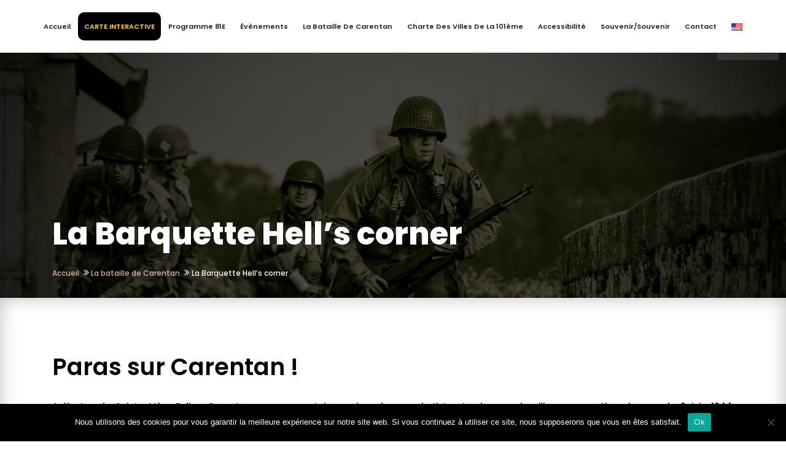

--- FILE ---
content_type: text/html; charset=UTF-8
request_url: https://carentan1944.com/la-bataille-de-carentan/la-barquette-hells-corner/
body_size: 15022
content:
<!doctype html>
<html lang="fr-FR">

<head>

    <!-- META -->
    <meta charset="UTF-8">
    <meta http-equiv="X-UA-Compatible" content="IE=edge">

    <!-- PAGE TITLE HERE -->
    <title>La Barquette Hell&#039;s corner - Carentan 1944</title>

    <!-- MOBILE SPECIFIC -->
    <meta name="viewport" content="width=device-width, initial-scale=1">

    <!-- BOOTSTRAP STYLE SHEET -->
    <link rel="stylesheet" type="text/css" href="https://carentan1944.com/wp-content/themes/quatrejoursenjuin/css/bootstrap.min.css">
    <!-- FONTAWESOME STYLE SHEET -->
    <link rel="stylesheet" type="text/css" href="https://carentan1944.com/wp-content/themes/quatrejoursenjuin/css/fontawesome/css/font-awesome.min.css" />
    <!-- OWL CAROUSEL STYLE SHEET -->
    <link rel="stylesheet" type="text/css" href="https://carentan1944.com/wp-content/themes/quatrejoursenjuin/css/owl.carousel.min.css">
    <!-- MAGNIFIC POPUP STYLE SHEET -->
    <link rel="stylesheet" type="text/css" href="https://carentan1944.com/wp-content/themes/quatrejoursenjuin/css/magnific-popup.min.css">
    <!-- LOADER STYLE SHEET -->
    <link rel="stylesheet" type="text/css" href="https://carentan1944.com/wp-content/themes/quatrejoursenjuin/css/loader.min.css">
    <!-- FLATICON STYLE SHEET -->
    <link rel="stylesheet" type="text/css" href="https://carentan1944.com/wp-content/themes/quatrejoursenjuin/css/flaticon.min.css">
    <!-- MAIN STYLE SHEET -->
    <!-- MAIN STYLE SHEET -->
    <link rel="stylesheet" type="text/css" href="https://carentan1944.com/wp-content/themes/quatrejoursenjuin/css/style.css">

    <!-- CUSTOM AM STYLE SHEET -->
    <link rel="stylesheet" type="text/css" href="https://carentan1944.com/wp-content/themes/quatrejoursenjuin/style.css">

    <!-- Map -->
    <link rel="stylesheet" href="https://unpkg.com/leaflet@1.3.1/dist/leaflet.css" integrity="sha512-Rksm5RenBEKSKFjgI3a41vrjkw4EVPlJ3+OiI65vTjIdo9brlAacEuKOiQ5OFh7cOI1bkDwLqdLw3Zg0cRJAAQ==" crossorigin="" />

    <link href='https://fonts.googleapis.com/css?family=Anton' rel='stylesheet'>

    <!-- Google Fonts -->
    <link href="https://fonts.googleapis.com/css?family=Poppins:100,100i,200,200i,300,300i,400,400i,500,500i,600,600i,700,700i,800,800i,900,900i&display=swap" rel="stylesheet">

    <meta name='robots' content='index, follow, max-image-preview:large, max-snippet:-1, max-video-preview:-1' />
	<style>img:is([sizes="auto" i], [sizes^="auto," i]) { contain-intrinsic-size: 3000px 1500px }</style>
	
	<!-- This site is optimized with the Yoast SEO plugin v24.1 - https://yoast.com/wordpress/plugins/seo/ -->
	<title>La Barquette Hell&#039;s corner - Carentan 1944</title>
	<link rel="canonical" href="https://carentan1944.com/la-bataille-de-carentan/la-barquette-hells-corner/" />
	<meta property="og:locale" content="fr_FR" />
	<meta property="og:type" content="article" />
	<meta property="og:title" content="La Barquette Hell&#039;s corner - Carentan 1944" />
	<meta property="og:url" content="https://carentan1944.com/la-bataille-de-carentan/la-barquette-hells-corner/" />
	<meta property="og:site_name" content="Carentan 1944" />
	<meta property="article:modified_time" content="2024-04-08T09:35:14+00:00" />
	<meta name="twitter:card" content="summary_large_image" />
	<meta name="twitter:label1" content="Durée de lecture estimée" />
	<meta name="twitter:data1" content="1 minute" />
	<script type="application/ld+json" class="yoast-schema-graph">{"@context":"https://schema.org","@graph":[{"@type":"WebPage","@id":"https://carentan1944.com/la-bataille-de-carentan/la-barquette-hells-corner/","url":"https://carentan1944.com/la-bataille-de-carentan/la-barquette-hells-corner/","name":"La Barquette Hell's corner - Carentan 1944","isPartOf":{"@id":"https://carentan1944.com/#website"},"datePublished":"2020-05-14T17:55:01+00:00","dateModified":"2024-04-08T09:35:14+00:00","breadcrumb":{"@id":"https://carentan1944.com/la-bataille-de-carentan/la-barquette-hells-corner/#breadcrumb"},"inLanguage":"fr-FR","potentialAction":[{"@type":"ReadAction","target":["https://carentan1944.com/la-bataille-de-carentan/la-barquette-hells-corner/"]}]},{"@type":"BreadcrumbList","@id":"https://carentan1944.com/la-bataille-de-carentan/la-barquette-hells-corner/#breadcrumb","itemListElement":[{"@type":"ListItem","position":1,"name":"La bataille de Carentan","item":"https://carentan1944.com/la-bataille-de-carentan/"},{"@type":"ListItem","position":2,"name":"La Barquette Hell&rsquo;s corner"}]},{"@type":"WebSite","@id":"https://carentan1944.com/#website","url":"https://carentan1944.com/","name":"Carentan 1944","description":"","publisher":{"@id":"https://carentan1944.com/#organization"},"potentialAction":[{"@type":"SearchAction","target":{"@type":"EntryPoint","urlTemplate":"https://carentan1944.com/?s={search_term_string}"},"query-input":{"@type":"PropertyValueSpecification","valueRequired":true,"valueName":"search_term_string"}}],"inLanguage":"fr-FR"},{"@type":"Organization","@id":"https://carentan1944.com/#organization","name":"Carentan 1944","url":"https://carentan1944.com/","logo":{"@type":"ImageObject","inLanguage":"fr-FR","@id":"https://carentan1944.com/#/schema/logo/image/","url":"https://carentan1944.com/wp-content/uploads/2020/06/cropped-fav.png","contentUrl":"https://carentan1944.com/wp-content/uploads/2020/06/cropped-fav.png","width":438,"height":438,"caption":"Carentan 1944"},"image":{"@id":"https://carentan1944.com/#/schema/logo/image/"}}]}</script>
	<!-- / Yoast SEO plugin. -->


<link rel="alternate" type="application/rss+xml" title="Carentan 1944 &raquo; Flux" href="https://carentan1944.com/feed/" />
<link rel="alternate" type="application/rss+xml" title="Carentan 1944 &raquo; Flux des commentaires" href="https://carentan1944.com/comments/feed/" />
		<!-- This site uses the Google Analytics by MonsterInsights plugin v9.2.4 - Using Analytics tracking - https://www.monsterinsights.com/ -->
		<!-- Remarque : MonsterInsights n’est actuellement pas configuré sur ce site. Le propriétaire doit authentifier son compte Google Analytics dans les réglages de MonsterInsights.  -->
					<!-- No tracking code set -->
				<!-- / Google Analytics by MonsterInsights -->
		<link rel='stylesheet' id='wp-block-library-css' href='https://carentan1944.com/wp-includes/css/dist/block-library/style.min.css?ver=6.7.4' media='all' />
<style id='classic-theme-styles-inline-css'>
/*! This file is auto-generated */
.wp-block-button__link{color:#fff;background-color:#32373c;border-radius:9999px;box-shadow:none;text-decoration:none;padding:calc(.667em + 2px) calc(1.333em + 2px);font-size:1.125em}.wp-block-file__button{background:#32373c;color:#fff;text-decoration:none}
</style>
<style id='global-styles-inline-css'>
:root{--wp--preset--aspect-ratio--square: 1;--wp--preset--aspect-ratio--4-3: 4/3;--wp--preset--aspect-ratio--3-4: 3/4;--wp--preset--aspect-ratio--3-2: 3/2;--wp--preset--aspect-ratio--2-3: 2/3;--wp--preset--aspect-ratio--16-9: 16/9;--wp--preset--aspect-ratio--9-16: 9/16;--wp--preset--color--black: #000000;--wp--preset--color--cyan-bluish-gray: #abb8c3;--wp--preset--color--white: #ffffff;--wp--preset--color--pale-pink: #f78da7;--wp--preset--color--vivid-red: #cf2e2e;--wp--preset--color--luminous-vivid-orange: #ff6900;--wp--preset--color--luminous-vivid-amber: #fcb900;--wp--preset--color--light-green-cyan: #7bdcb5;--wp--preset--color--vivid-green-cyan: #00d084;--wp--preset--color--pale-cyan-blue: #8ed1fc;--wp--preset--color--vivid-cyan-blue: #0693e3;--wp--preset--color--vivid-purple: #9b51e0;--wp--preset--gradient--vivid-cyan-blue-to-vivid-purple: linear-gradient(135deg,rgba(6,147,227,1) 0%,rgb(155,81,224) 100%);--wp--preset--gradient--light-green-cyan-to-vivid-green-cyan: linear-gradient(135deg,rgb(122,220,180) 0%,rgb(0,208,130) 100%);--wp--preset--gradient--luminous-vivid-amber-to-luminous-vivid-orange: linear-gradient(135deg,rgba(252,185,0,1) 0%,rgba(255,105,0,1) 100%);--wp--preset--gradient--luminous-vivid-orange-to-vivid-red: linear-gradient(135deg,rgba(255,105,0,1) 0%,rgb(207,46,46) 100%);--wp--preset--gradient--very-light-gray-to-cyan-bluish-gray: linear-gradient(135deg,rgb(238,238,238) 0%,rgb(169,184,195) 100%);--wp--preset--gradient--cool-to-warm-spectrum: linear-gradient(135deg,rgb(74,234,220) 0%,rgb(151,120,209) 20%,rgb(207,42,186) 40%,rgb(238,44,130) 60%,rgb(251,105,98) 80%,rgb(254,248,76) 100%);--wp--preset--gradient--blush-light-purple: linear-gradient(135deg,rgb(255,206,236) 0%,rgb(152,150,240) 100%);--wp--preset--gradient--blush-bordeaux: linear-gradient(135deg,rgb(254,205,165) 0%,rgb(254,45,45) 50%,rgb(107,0,62) 100%);--wp--preset--gradient--luminous-dusk: linear-gradient(135deg,rgb(255,203,112) 0%,rgb(199,81,192) 50%,rgb(65,88,208) 100%);--wp--preset--gradient--pale-ocean: linear-gradient(135deg,rgb(255,245,203) 0%,rgb(182,227,212) 50%,rgb(51,167,181) 100%);--wp--preset--gradient--electric-grass: linear-gradient(135deg,rgb(202,248,128) 0%,rgb(113,206,126) 100%);--wp--preset--gradient--midnight: linear-gradient(135deg,rgb(2,3,129) 0%,rgb(40,116,252) 100%);--wp--preset--font-size--small: 13px;--wp--preset--font-size--medium: 20px;--wp--preset--font-size--large: 36px;--wp--preset--font-size--x-large: 42px;--wp--preset--spacing--20: 0.44rem;--wp--preset--spacing--30: 0.67rem;--wp--preset--spacing--40: 1rem;--wp--preset--spacing--50: 1.5rem;--wp--preset--spacing--60: 2.25rem;--wp--preset--spacing--70: 3.38rem;--wp--preset--spacing--80: 5.06rem;--wp--preset--shadow--natural: 6px 6px 9px rgba(0, 0, 0, 0.2);--wp--preset--shadow--deep: 12px 12px 50px rgba(0, 0, 0, 0.4);--wp--preset--shadow--sharp: 6px 6px 0px rgba(0, 0, 0, 0.2);--wp--preset--shadow--outlined: 6px 6px 0px -3px rgba(255, 255, 255, 1), 6px 6px rgba(0, 0, 0, 1);--wp--preset--shadow--crisp: 6px 6px 0px rgba(0, 0, 0, 1);}:where(.is-layout-flex){gap: 0.5em;}:where(.is-layout-grid){gap: 0.5em;}body .is-layout-flex{display: flex;}.is-layout-flex{flex-wrap: wrap;align-items: center;}.is-layout-flex > :is(*, div){margin: 0;}body .is-layout-grid{display: grid;}.is-layout-grid > :is(*, div){margin: 0;}:where(.wp-block-columns.is-layout-flex){gap: 2em;}:where(.wp-block-columns.is-layout-grid){gap: 2em;}:where(.wp-block-post-template.is-layout-flex){gap: 1.25em;}:where(.wp-block-post-template.is-layout-grid){gap: 1.25em;}.has-black-color{color: var(--wp--preset--color--black) !important;}.has-cyan-bluish-gray-color{color: var(--wp--preset--color--cyan-bluish-gray) !important;}.has-white-color{color: var(--wp--preset--color--white) !important;}.has-pale-pink-color{color: var(--wp--preset--color--pale-pink) !important;}.has-vivid-red-color{color: var(--wp--preset--color--vivid-red) !important;}.has-luminous-vivid-orange-color{color: var(--wp--preset--color--luminous-vivid-orange) !important;}.has-luminous-vivid-amber-color{color: var(--wp--preset--color--luminous-vivid-amber) !important;}.has-light-green-cyan-color{color: var(--wp--preset--color--light-green-cyan) !important;}.has-vivid-green-cyan-color{color: var(--wp--preset--color--vivid-green-cyan) !important;}.has-pale-cyan-blue-color{color: var(--wp--preset--color--pale-cyan-blue) !important;}.has-vivid-cyan-blue-color{color: var(--wp--preset--color--vivid-cyan-blue) !important;}.has-vivid-purple-color{color: var(--wp--preset--color--vivid-purple) !important;}.has-black-background-color{background-color: var(--wp--preset--color--black) !important;}.has-cyan-bluish-gray-background-color{background-color: var(--wp--preset--color--cyan-bluish-gray) !important;}.has-white-background-color{background-color: var(--wp--preset--color--white) !important;}.has-pale-pink-background-color{background-color: var(--wp--preset--color--pale-pink) !important;}.has-vivid-red-background-color{background-color: var(--wp--preset--color--vivid-red) !important;}.has-luminous-vivid-orange-background-color{background-color: var(--wp--preset--color--luminous-vivid-orange) !important;}.has-luminous-vivid-amber-background-color{background-color: var(--wp--preset--color--luminous-vivid-amber) !important;}.has-light-green-cyan-background-color{background-color: var(--wp--preset--color--light-green-cyan) !important;}.has-vivid-green-cyan-background-color{background-color: var(--wp--preset--color--vivid-green-cyan) !important;}.has-pale-cyan-blue-background-color{background-color: var(--wp--preset--color--pale-cyan-blue) !important;}.has-vivid-cyan-blue-background-color{background-color: var(--wp--preset--color--vivid-cyan-blue) !important;}.has-vivid-purple-background-color{background-color: var(--wp--preset--color--vivid-purple) !important;}.has-black-border-color{border-color: var(--wp--preset--color--black) !important;}.has-cyan-bluish-gray-border-color{border-color: var(--wp--preset--color--cyan-bluish-gray) !important;}.has-white-border-color{border-color: var(--wp--preset--color--white) !important;}.has-pale-pink-border-color{border-color: var(--wp--preset--color--pale-pink) !important;}.has-vivid-red-border-color{border-color: var(--wp--preset--color--vivid-red) !important;}.has-luminous-vivid-orange-border-color{border-color: var(--wp--preset--color--luminous-vivid-orange) !important;}.has-luminous-vivid-amber-border-color{border-color: var(--wp--preset--color--luminous-vivid-amber) !important;}.has-light-green-cyan-border-color{border-color: var(--wp--preset--color--light-green-cyan) !important;}.has-vivid-green-cyan-border-color{border-color: var(--wp--preset--color--vivid-green-cyan) !important;}.has-pale-cyan-blue-border-color{border-color: var(--wp--preset--color--pale-cyan-blue) !important;}.has-vivid-cyan-blue-border-color{border-color: var(--wp--preset--color--vivid-cyan-blue) !important;}.has-vivid-purple-border-color{border-color: var(--wp--preset--color--vivid-purple) !important;}.has-vivid-cyan-blue-to-vivid-purple-gradient-background{background: var(--wp--preset--gradient--vivid-cyan-blue-to-vivid-purple) !important;}.has-light-green-cyan-to-vivid-green-cyan-gradient-background{background: var(--wp--preset--gradient--light-green-cyan-to-vivid-green-cyan) !important;}.has-luminous-vivid-amber-to-luminous-vivid-orange-gradient-background{background: var(--wp--preset--gradient--luminous-vivid-amber-to-luminous-vivid-orange) !important;}.has-luminous-vivid-orange-to-vivid-red-gradient-background{background: var(--wp--preset--gradient--luminous-vivid-orange-to-vivid-red) !important;}.has-very-light-gray-to-cyan-bluish-gray-gradient-background{background: var(--wp--preset--gradient--very-light-gray-to-cyan-bluish-gray) !important;}.has-cool-to-warm-spectrum-gradient-background{background: var(--wp--preset--gradient--cool-to-warm-spectrum) !important;}.has-blush-light-purple-gradient-background{background: var(--wp--preset--gradient--blush-light-purple) !important;}.has-blush-bordeaux-gradient-background{background: var(--wp--preset--gradient--blush-bordeaux) !important;}.has-luminous-dusk-gradient-background{background: var(--wp--preset--gradient--luminous-dusk) !important;}.has-pale-ocean-gradient-background{background: var(--wp--preset--gradient--pale-ocean) !important;}.has-electric-grass-gradient-background{background: var(--wp--preset--gradient--electric-grass) !important;}.has-midnight-gradient-background{background: var(--wp--preset--gradient--midnight) !important;}.has-small-font-size{font-size: var(--wp--preset--font-size--small) !important;}.has-medium-font-size{font-size: var(--wp--preset--font-size--medium) !important;}.has-large-font-size{font-size: var(--wp--preset--font-size--large) !important;}.has-x-large-font-size{font-size: var(--wp--preset--font-size--x-large) !important;}
:where(.wp-block-post-template.is-layout-flex){gap: 1.25em;}:where(.wp-block-post-template.is-layout-grid){gap: 1.25em;}
:where(.wp-block-columns.is-layout-flex){gap: 2em;}:where(.wp-block-columns.is-layout-grid){gap: 2em;}
:root :where(.wp-block-pullquote){font-size: 1.5em;line-height: 1.6;}
</style>
<link rel='stylesheet' id='cookie-notice-front-css' href='https://carentan1944.com/wp-content/plugins/cookie-notice/css/front.min.css?ver=2.5.4' media='all' />
<link rel='stylesheet' id='quatrejoursenjuin-style-css' href='https://carentan1944.com/wp-content/themes/quatrejoursenjuin/style.css?ver=1.0.1' media='all' />
<script id="cookie-notice-front-js-before">
var cnArgs = {"ajaxUrl":"https:\/\/carentan1944.com\/wp-admin\/admin-ajax.php","nonce":"851a652eff","hideEffect":"fade","position":"bottom","onScroll":false,"onScrollOffset":100,"onClick":false,"cookieName":"cookie_notice_accepted","cookieTime":2592000,"cookieTimeRejected":2592000,"globalCookie":false,"redirection":false,"cache":true,"revokeCookies":false,"revokeCookiesOpt":"automatic"};
</script>
<script src="https://carentan1944.com/wp-content/plugins/cookie-notice/js/front.min.js?ver=2.5.4" id="cookie-notice-front-js"></script>
<link rel="https://api.w.org/" href="https://carentan1944.com/wp-json/" /><link rel="alternate" title="JSON" type="application/json" href="https://carentan1944.com/wp-json/wp/v2/pages/272" /><link rel="EditURI" type="application/rsd+xml" title="RSD" href="https://carentan1944.com/xmlrpc.php?rsd" />
<meta name="generator" content="WordPress 6.7.4" />
<link rel='shortlink' href='https://carentan1944.com/?p=272' />
<link rel="alternate" title="oEmbed (JSON)" type="application/json+oembed" href="https://carentan1944.com/wp-json/oembed/1.0/embed?url=https%3A%2F%2Fcarentan1944.com%2Fla-bataille-de-carentan%2Fla-barquette-hells-corner%2F" />
<link rel="alternate" title="oEmbed (XML)" type="text/xml+oembed" href="https://carentan1944.com/wp-json/oembed/1.0/embed?url=https%3A%2F%2Fcarentan1944.com%2Fla-bataille-de-carentan%2Fla-barquette-hells-corner%2F&#038;format=xml" />
<link rel="alternate" href="https://carentan1944.com/la-bataille-de-carentan/la-barquette-hells-corner/" hreflang="x-default" /><style type="text/css">
.qtranxs_flag_fr {background-image: url(https://dev1.alexandremaurouard.fr/wp-content/plugins/qtranslate-x/flags/fr.png); background-repeat: no-repeat;}
.qtranxs_flag_en {background-image: url(https://dev1.alexandremaurouard.fr/wp-content/plugins/qtranslate-x/flags/gb.png); background-repeat: no-repeat;}
</style>
<link hreflang="fr" href="https://carentan1944.com/fr/la-bataille-de-carentan/la-barquette-hells-corner/" rel="alternate" />
<link hreflang="en" href="https://carentan1944.com/en/la-bataille-de-carentan/la-barquette-hells-corner/" rel="alternate" />
<link hreflang="x-default" href="https://carentan1944.com/la-bataille-de-carentan/la-barquette-hells-corner/" rel="alternate" />
<meta name="generator" content="qTranslate-XT 3.8.1" />
<link rel="apple-touch-icon" sizes="180x180" href="/wp-content/uploads/fbrfg/apple-touch-icon.png">
<link rel="icon" type="image/png" sizes="32x32" href="/wp-content/uploads/fbrfg/favicon-32x32.png">
<link rel="icon" type="image/png" sizes="16x16" href="/wp-content/uploads/fbrfg/favicon-16x16.png">
<link rel="manifest" href="/wp-content/uploads/fbrfg/site.webmanifest">
<link rel="mask-icon" href="/wp-content/uploads/fbrfg/safari-pinned-tab.svg" color="#5bbad5">
<link rel="shortcut icon" href="/wp-content/uploads/fbrfg/favicon.ico">
<meta name="msapplication-TileColor" content="#da532c">
<meta name="msapplication-config" content="/wp-content/uploads/fbrfg/browserconfig.xml">
<meta name="theme-color" content="#ffffff">    <meta property="og:image" content="https://carentan1944.com/wp-content/uploads/2020/06/Chap-2-La-barquette-2.jpg">
    <style>.recentcomments a{display:inline !important;padding:0 !important;margin:0 !important;}</style>
    <script  src="https://carentan1944.com/wp-content/themes/quatrejoursenjuin/js/jquery-1.12.4.min.js"></script><!-- JQUERY.MIN JS -->

</head>

<body>

<div id="body-wrapper" class="page-wraper">

    <!-- HEADER START -->
    <header class="site-header header-style-3 nav-wide header-fixed">

        <div class="sticky-header main-bar-wraper navbar-expand-lg">
            <div class="main-bar">
                <div class="container-fluid clearfix header-container">
                    <div class="menu-header">
                        <span class="mobile-nav-title">Carentan 1944</span>

                        <div class="nav-button-container">
                            <!-- NAV Toggle Button -->
                            <button data-target=".header-nav" data-toggle="collapse" type="button" class="navbar-toggler collapsed">
                                <span class="sr-only">Toggle navigation</span>
                                <span class="icon-bar"></span>
                                <span class="icon-bar"></span>
                                <span class="icon-bar"></span>
                            </button>

                            <div class="menu-text">Menu</div>
                        </div>
                    </div>

                    <!-- MAIN NAVIGATION -->
                    

                    <div class="header-nav navbar-collapse collapse justify-content-center collapse">
                        <ul class=" nav navbar-nav">

                            <li><a href="https://carentan1944.com/">Accueil</a></li><li><a href="https://carentan1944.com/programme-81eme-anniversaire/" style="color: gold; text-transform: uppercase; background: black; border-radius: 10px; padding: 15px 10px; margin: 10px 0px;">Carte Interactive</a></li><li><a href="https://carentan1944.com/wp-content/uploads/2025/05/DDAY-81-Programme.pdf">Programme 81E</a></li><li><a href="https://carentan1944.com/commemorations/">Évènements</a><ul class="sub-menu"><li><a href="https://carentan1944.com/commemorations/ceremonies-officielles/">Cérémonies officielles</a></li><li><a href="https://carentan1944.com/commemorations/animations-festivites/">Animations / Festivités</a></li></ul></li><li><a href="https://carentan1944.com/la-bataille-de-carentan/">La bataille de Carentan</a><ul class="sub-menu"><li><a href="https://carentan1944.com/la-bataille-de-carentan/introduction/">Introduction</a></li><li><a href="https://carentan1944.com/la-bataille-de-carentan/la-barquette-hells-corner/">La Barquette Hell’s corner</a></li><li><a href="https://carentan1944.com/la-bataille-de-carentan/objectif-brevands/">Objectif, Brévands</a></li><li><a href="https://carentan1944.com/la-bataille-de-carentan/purple-heart-lane/">Purple Heart Lane</a></li><li><a href="https://carentan1944.com/la-bataille-de-carentan/la-prise-de-carentan/">La prise de Carentan</a></li><li><a href="https://carentan1944.com/la-bataille-de-carentan/tenir-carentan/">Tenir Carentan</a></li><li><a href="https://carentan1944.com/la-bataille-de-carentan/juin-1944-le-prix-de-la-liberte/">Juin 1944 : le prix de la liberté</a></li><li><a href="https://carentan1944.com/la-bataille-de-carentan/les-heros-de-carentan/">Les héros de Carentan</a></li><li><a href="https://carentan1944.com/wp-content/uploads/2024/04/2023-Stele-H-502-PIR-Houesville-Version-impression-27.03.2024.pdf">Houesville</a></li></ul></li><li><a href="https://carentan1944.com/charte-des-villes-de-la-101eme/">Charte des villes de la 101ème</a><ul class="sub-menu"><li><a href="https://carentan1944.com/fort-campbell-hopskinville-usa/">Fort Campbell – Hopskinville – USA</a></li><li><a href="https://carentan1944.com/meierijstad/">Meierijstad – Pays-Bas</a></li></ul></li><li><a href="https://carentan1944.com/accessibilite/">Accessibilité</a></li><li><a href="https://carentan1944.com/news/">Souvenir/souvenir</a><ul class="sub-menu"><li><a href="https://carentan1944.com/news/">Actus</a></li><li><a href="https://carentan1944.com/commemorations/partagez-vos-souvenirs/">Partagez vos souvenirs</a></li><li><a href="https://carentan1944.com/76eme-live/in-search-of-witnesses-carentan-1944/">À la recherche de témoins</a></li></ul></li><li><a href="https://carentan1944.com/contact/">Contact</a></li><li><a href="https://carentan1944.com/en/la-bataille-de-carentan/la-barquette-hells-corner/"><img src="https://carentan1944.com/wp-content/plugins/qtranslate-xt-master/flags/us.png" alt="English" /></a></li>


                        </ul>
                    </div>

                </div>
            </div>
        </div>
    </header>
    <!-- HEADER END -->

    <!-- CONTENT START -->
    <div class="page-content">    <!-- INNER PAGE BANNER -->
    <div class="sx-bnr-inr overlay-wraper bg-parallax bg-top-center"  data-stellar-background-ratio="0.5"  style="background-image:url(https://carentan1944.com/wp-content/uploads/2020/06/Chap-2-La-barquette-2.jpg);">
        <div class="overlay-main bg-black opacity-07"></div>
        <div class="container">
            <div class="sx-bnr-inr-entry">
                <div class="banner-title-outer">
                    <div class="banner-title-name">
                        <h2 class="m-tb0">La Barquette Hell&rsquo;s corner</h2>
                    </div>
                </div>
                <!-- BREADCRUMB ROW -->

                <div>
                    <ul class="sx-breadcrumb breadcrumb-style-2">
                        <li><a title="Home" rel="nofollow" href="https://carentan1944.com">Accueil</a></li><li><a href="https://carentan1944.com/la-bataille-de-carentan/">La bataille de Carentan</a></li><li>La Barquette Hell&rsquo;s corner</li>                    </ul>
                </div>

                <!-- BREADCRUMB ROW END -->
            </div>
        </div>
    </div>
    <!-- INNER PAGE BANNER END -->

            <div class="section-full mobile-page-padding p-t40 p-b50 ombre-page-type" style="background-image: url(); background-size: cover; background-repeat: no-repeat;">
                <div style="background: linear-gradient(to bottom, rgba(0, 0, 0, ), rgba(0, 0, 0, )); height: 100%; width: 100%; position: absolute; top: 0;"></div><div class="container"><div class="section-content bloc-content">                            <div class="project-detail-containt-2 m-t50">
                                <h3>Paras sur Carentan !</h3>
                            </div>
                                                        <div class="project-detail-containt-2 m-t30">
                                <p style="text-align: justify;">A l&rsquo;instar de Sainte Mère Eglise, Carentan a vu un certain nombre de parachutistes tomber sur la ville aux premières heures du 6 juin 1944. Principalement des hommes du 506th PIR. Edward David Shames est l’un des derniers grands héros de Carentan encore en vie. Ed s’est élevé en quelques mois du rang de simple soldat à celui de 2nd Lieutenant durant la guerre, obtenant une promotion sur le champs de bataille à Carentan, pour ses actions aux ponts de Brévands, et aussi dans le secteur sud de Carentan connu sous l’appellation de Bloody Gully. Né un 13 juin (1922), il a bien cru sa dernière heure arrivée… un 13 juin 1944. Pour toutes ces raisons, Carentan tient une place particulière dons ses souvenirs. C’est aussi l’endroit où il atterrit vers 1 heure 40 le 6 juin, juste devant l’usine Gloria, dont une partie des bâtissent brûlait.</p>
                            </div>
                                                        <div class="project-detail-containt-2 m-t30">
                                <p style="text-align: justify;"><img loading="lazy" decoding="async" class="wp-image-412 alignright" src="https://carentan1944.com/wp-content/uploads/2020/05/96866335_687173445404172_7114064811255660544_n-1.jpg" alt="" width="396" height="606" srcset="https://carentan1944.com/wp-content/uploads/2020/05/96866335_687173445404172_7114064811255660544_n-1.jpg 424w, https://carentan1944.com/wp-content/uploads/2020/05/96866335_687173445404172_7114064811255660544_n-1-196x300.jpg 196w" sizes="auto, (max-width: 396px) 100vw, 396px" />Edward David Shames est né à Virginia Beach, Virginia, un 13 juin 1922, d’un père Moldave et d’une mère biélorusse. Comme ses frères, et beaucoup d’américains, dès l’attaque japonaise sur Pearl Harbor, il rêve de s’engager. Ed tombe sur une pub dans un journal national pour une toute nouvelle arme, les paratroops. Il est envoyé à Camp Lee, puis à Camp Toccoa en Georgie avec ordre de se présenter au 506th Parachute Infantry Regiment commandé par le Colonel Robert Frederick Sink, dit « the Fox », un West Pointer et pionnier de la toute jeune US Airborne. Ed est versé au 3ème bataillon de Robert Lee Wolverton, Compagnie Item, comme simple Private. Wolverton remarque vite son aptitude à s’orienter, lire les cartes et reproduire la topologie des lieux. Il l’attache à son équipe de S-3 du bataillon. C’est à ce titre que quelques jours avant le Jour J, Ed se verra confier la tâche de réaliser les maquettes les plus détaillées possibles des zones de parachutage. Au moment d’embarquer pour le D Day, Ed a la mauvaise surprise de s’entendre dire que sa place dans l’avion de Wolverton a été donnée à Ward Smith, journaliste au « News of the world ». Une décision qui lui sauve probablement la vie puisque Wolverton et la plupart des passagers de ce stick seront soit tués ou capturés. A 1 heure 40 le matin du 6 juin, Ed atterrit devant l’usine Gloria à Carentan. Il suite le bassin à flot jusqu’à l’écluse et parvient à traverser la Douve en compagnie de quatre hommes. A travers les marais, il rejoint la Barquette où il retrouve le colonel Johnson, boss du 501st PIR,  puis la ferme Fortin transformée en infirmerie de campagne, et de là ce qu’il reste du 3/506th aux ponts de Brévands. Il va y combattre toute la journée des 6 et 7 juin avec le Capitaine Charles Shettle, tirant sur les allemands de l’autre côté de la Douve avec un mortier auquel il manque l’embase. Il assistera impuissant aux bombardements et à la destruction des ponts par les P 51 Mustangs du 353rd US Fighter Bomber Squadron. Le jour de son 22 ème anniversaire, le mardi 13 juin 1944, il est pris dans l’infernal tourbillon des combats au sud de Carentan, face à la contre attaque allemande dans le secteur de Bloody Gulch. Il va de nouveau s’illustrer par sa capacité à analyser les situations stratégiques de combat, et son courage au feu pour communiquer avec les postes de commandement. Pour l’ensemble de ses actions durant cette première semaine de l’invasion à Carentan, il est promu 2nd Lieutenant, et on lui remet une Distinguished Service Cross.</p>
                            </div>
                                                        <div class="project-detail-containt-2 m-t50">
                                <h3>La Barquette et Hell's Corner</h3>
                            </div>
                                                        <div class="project-detail-containt-2 m-t30">
                                <p><strong>Les Geronimos à Carentan</strong><br />
<img loading="lazy" decoding="async" class=" wp-image-273 alignleft" src="https://carentan1944.com/wp-content/uploads/2020/05/Colonel-Howard-Ravencroft-Johnson.jpg" alt="" width="287" height="527" srcset="https://carentan1944.com/wp-content/uploads/2020/05/Colonel-Howard-Ravencroft-Johnson.jpg 1008w, https://carentan1944.com/wp-content/uploads/2020/05/Colonel-Howard-Ravencroft-Johnson-163x300.jpg 163w, https://carentan1944.com/wp-content/uploads/2020/05/Colonel-Howard-Ravencroft-Johnson-558x1024.jpg 558w, https://carentan1944.com/wp-content/uploads/2020/05/Colonel-Howard-Ravencroft-Johnson-768x1410.jpg 768w, https://carentan1944.com/wp-content/uploads/2020/05/Colonel-Howard-Ravencroft-Johnson-837x1536.jpg 837w" sizes="auto, (max-width: 287px) 100vw, 287px" /></p>
<p style="text-align: justify;">Premier régiment parachutiste formé à partir d’une page blanche à compter de février 1942 à Toccoa, le 501st PIR du Colonel Howard Ravenscroft Johnson décolle des aérodromes de Merryfield et Welton le 6 juin 1944. Son Regimental Headquarters (commandé par le Captain William G. Burd) et le premier bataillon du Lt Colonel Robert C. Carrol, doivent s’emparer des écluses de La Barquette sur la Douve. Le second bataillon du Lt Colonel Robert Ballard doit détruire le pont N°2 sur la Douve et s’emparer de St Côme du Mont. Le troisième bataillon du Lt Colonel Julian J Ewell doit atterrir sur la Drop Zone « C » et assurer la sécurité du quartier général de la 101st Airborne à Hiesville. Malgré les mauvais largages et dispersions des unités, la plupart de ces objectifs sera atteinte dès le 6 juin, à part les missions du 2/501st bloqué dans sa tentative d’approche de St Côme du Mont dans le secteur Les Droueries-Basse et Haute Addeville.</p>
                            </div>
                                                        <div class="project-detail-containt-2 m-t30">
                                <p>&nbsp;</p>
<p>&nbsp;</p>
<p style="text-align: justify;"><img loading="lazy" decoding="async" class=" wp-image-279 alignright" src="https://carentan1944.com/wp-content/uploads/2020/05/Hauptmann-Emil-Preischkatt-comandant-du-FJ.-Reg-6-.jpg" alt="" width="259" height="364" srcset="https://carentan1944.com/wp-content/uploads/2020/05/Hauptmann-Emil-Preischkatt-comandant-du-FJ.-Reg-6-.jpg 450w, https://carentan1944.com/wp-content/uploads/2020/05/Hauptmann-Emil-Preischkatt-comandant-du-FJ.-Reg-6--213x300.jpg 213w" sizes="auto, (max-width: 259px) 100vw, 259px" />La plus importante bataille du 501st sera livrée près de Pénême, à une intersection désormais appelée « Hell’s Corner ». Une force d’environ 150 paratroopers commandée par Johnson lui-même va annihiler l’intégralité du premier bataillon du 6ème Régiment de Fallschirmjaeger commandé par le Hauptmann Emil Preikschat. Johnson recevra la Silver Star pour ce fait d’armes. Saint Côme du Mont sera finalement prise le 8 juin, après que l’étreinte des paras allemands sur le 2/501st ait été desserrée par l’intervention des gros canons de la Navy (USS Quincy) tirant depuis le large. Le 9 juin, le 501st se regroupe près de Vierville, et traverse la Douve à Brévands le 10, rejoint Catz et se prépare à encercler Carentan par Saint Hilaire Petitville. Le 12 juin, le 3/501st attaque à la baïonnette la Colline 30 fortement défendue au sud de Carentan. Les survivants effectuent la jonction avec le 506th PIR venu de l’ouest. Le 501st participe le lendemain aux terribles combats pour repousser la contre attaque de la 17ème Panzer grenadier SS. Le 501st recevra la Presidential Unit Citation.</p>
                            </div>
                                                        <div class="project-detail-containt-2 m-t30">
                                <p><img loading="lazy" decoding="async" class="wp-image-280 alignleft" src="https://carentan1944.com/wp-content/uploads/2020/05/Johnson-à-La-barquette-scaled.jpg" alt="" width="449" height="381" /></p>
<p style="text-align: justify;">Johnson arrive à La Barquette aux premières lueurs de l&rsquo;aube le 6 juin en provenance du Château Bel Esnaut où il a atterri sous le nez de sentinelles allemandes. Il a environ 150 hommes avec lui, provenant des 1st, 2nd Bn et HQ, avec quelques « stragglers » du 506th. A 200 mètres de l&rsquo;écluse, il reçoit un tir de mortiers et de 88. En arrivant à l&rsquo;intersection plus tard rendue célèbre sous le nom de Hell&rsquo;s Corner, Johnson divise son groupe en deux, assignant une centaine d&rsquo;hommes à la défense de Pénême, faisant face à Utah beach.</p>
                            </div>
                                                        <div class="project-detail-containt-2 m-t30">
                                <p><strong>Un témoin raconte :</strong></p>
<p style="text-align: justify;">Le sergent Thomas M Rice décolle de Merryfield le 5 juin 1944, jumpmaster de son stick du 2nd Platoon, mortar section, C Company 501st PIR. Premier à sauter sur la DZ « D », il est surpris par la vitesse excessive de son C-47, et demeure accroché à la porte, corps pendant à l’extérieur de la carlingue. Il parvient à se libérer et atterrit avec ses potes Frank Figarotta et Tony Das, tous deux du mortar platoon au nord est d’Addeville. En tentant de traverser un canal, Das manque de se noyer, et la base du mortier disparait au fond de l’eau. Rice et Figarotta décident d’envoyer par le fond le reste du mortier, tube et trépied. Vite rejoints par d’autres troopers, Rice va identifier sa position, et rejoindre Major J. Allen, S-3 du 501st. En traversant Basse Addeville, Figarotta est tué d’une balle dans la tête. Rice et les hommes d’Allen rejoignent Johnson à La Barquette. Au soir du 7 juin, Rice est envoyé, en compagnie de Tony Das et George Zeberowski de l’autre côté de l’écluse de la Barquette, pour fouiller la ferme Parey, sur la rive sud de la Douve. Les trois hommes trouvent la maison de Claude Parey désertée. Ils installent leur position avancée dans le jardin, face à Carentan, adossée à la rivière. Ils ont devant eux un excellent champs de tir bien dégagé. Ils creusent leur foxholes en bordure du talus qui borde le jardin, et établissent un système d’alarme à une 50ne de mètres de leur position, en plantant des poteaux reliés entre eux par des fils de suspente de parachute auxquels ils accrochent des conserves pleines de clous ou de cailloux. Ils prennent ensuite place dans leurs foxholes, et se relient les uns aux autres par de la suspente attachée à leur poignet. A la moindre alerte, ils peuvent ainsi s’alerter mutuellement en tirant sur la suspente. Vers deux heures du matin, une patrouille allemande entre dans leur périmètre d’alerte et déclenche l’alarme improvisée. Rice, Das et Zeberowski ouvrent le feu simultanément avec leurs deux M-1 et leur Thompson. Plusieurs allemands sont touchés et se replient vers le sud. Ils laissent un des leur criant et gémissant sur le sol. Tout le restant de la nuit, l’allemand blessé va ainsi gémir. Rice n’ose sortir de crainte d’une ruse. Aux premières lueurs du jour, un des trois paras s’extrait de son foxhole et achève le blessé au couteau M-3. Il s’agissait d’un Fallschirmjaeger d’une trentaine d’années, que les paratroopers enterrent au bord du jardin, ses plaques d’identité bien en évidence sur une croix hâtivement confectionnée. « Ce fut une longue et misérable nuit, comme il y en eut tant d’autres avant que la guerre ne se termine » écrira Tom Rice dans ses Mémoires.</p>
                            </div>
                                                        <div class="project-detail-containt-2 m-t50">
                                <h3>Hell's corner, the "Parley"</h3>
                            </div>
                                                        <div class="project-detail-containt-2 m-t30">
                                <p style="text-align: justify;">« Parley » est un terme anglais qui désigne une discussion entre deux belligérants sur les termes d&rsquo;une cessation d&rsquo;hostilité. Le terme vient du moyen-âge et est bien évidemment dérivé du mot français, « Parlez ».</p>
<p style="text-align: justify;">Vers 15 heures, le mercredi 7 juin 1944, le Colonel Howard Ravenscroft Johnson, CO du 501st Parachute Infantry, tient son objectif premier, l&rsquo;écluse de la Barquette. Il aperçoit venant du Nord Est et Sainte Marie du Mont, une importante force marchant nonchalamment à travers les marécages. Johnson a avec lui environ 250 hommes positionnés de par et d&rsquo;autre de la Douve. Il met environ 150 troopers et 6 de ses 8 .30 cal en position le long de la petite route qui mène à Pénème, à une intersection qui prendra bientôt le nom de Hell&rsquo;s corner. A 16 heures, alors que les allemands, vite identifiés comme constituant le 1er bataillon du Fallschirmjaeger Regiment 6 du Major Friedrich August Baron von des Heydte, ne sont plus qu&rsquo;à 300 mètres, Johnson fait ouvrir le feu. Les allemands s&rsquo;aplatissent dans les hautes herbes des marais, se planquent dans les canaux et fossés et subissent de lourdes pertes. Ils tirent une fusée qui déclenche sur les américains un tir de mortier venant de St Côme et de Carentan. Au bout de 30 minutes de fusillade intensive, Johnson sait qu&rsquo;il tient les allemands à sa merci. Mais il sait surtout qu&rsquo;il est dangereusement à court de munitions. A 6 heures 30 le matin même, le US Air Corps avait tenté de le réapprovisionner mais les bundles étaient tombés chez les allemands, et pas une balle n&rsquo;avait pu être récupérée. Les fallschirmjaeger sont au nombre de 500. S&rsquo;ils réalisent à quel point les troopers sont à court, ils peuvent par leur seul nombre déborder Johnson. C&rsquo;est alors que les premiers cris de « Kamerad » proviennent des marais. De plus en plus d&rsquo;allemands semblent vouloir se rendre. Johnson décide alors de négocier la reddition totale des fallschirmjaeger. Il prend deux soldats pour lui servir d&rsquo;escorte et d&rsquo;interprète. C&rsquo;est là que l&rsquo;histoire et les témoignages divergent.</p>
<p style="text-align: justify;">Rapport et Northwood, les paras-historiens officiels de la 101st, désignent Pvt Leo Francis Runge, demo platoon RHQ 501 (Citoyen Canadien né en Autriche) et T5 William F Lenz comme étant ces hommes, tandis que William Critchell, 501st Trooper et auteur de l&rsquo;histoire du 501, désigne Pvt Robert Nicolai et Norman Blanchette. Récemment, Birdlegs Dickson de C/326th Abn Engineer Bn a déclaré avoir accompagné Johnson dans ses tentatives de « Parley ». (Son casque serait au musée du DMC)</p>
<p><img loading="lazy" decoding="async" class="wp-image-281 aligncenter" src="https://carentan1944.com/wp-content/uploads/2020/05/Runge-et-Johnson-au-chateau-Bel-Esnaut.jpg" alt="" width="547" height="407" srcset="https://carentan1944.com/wp-content/uploads/2020/05/Runge-et-Johnson-au-chateau-Bel-Esnaut.jpg 1000w, https://carentan1944.com/wp-content/uploads/2020/05/Runge-et-Johnson-au-chateau-Bel-Esnaut-300x223.jpg 300w, https://carentan1944.com/wp-content/uploads/2020/05/Runge-et-Johnson-au-chateau-Bel-Esnaut-768x570.jpg 768w" sizes="auto, (max-width: 547px) 100vw, 547px" /></p>
<p style="text-align: justify;">Runge-Lenz ou Nicolai-Blanchette&#8230;. Il semble que Johnson ait en fait réalisé deux tentatives de parlement. La première, avec Runge et Lenz avorte, alors que les 3 hommes ont progressé vers les allemands sous drapeau orange attaché au fusil de Runge. Les allemands stoppent leurs tirs, mais pas les américains, à la grande colère de Johnson qui a ordonné le cessez le feu. Les FJ restent planqués, puis ouvrent à nouveau le feu. Runge est touché au bras et Johnson à la main. La fusillade reprend de plus belle, et les trois « parlementaires » refluent en rampant vers les lignes américaines. 30 minutes plus tard, le feu baisse d&rsquo;intensité et de nouveaux cris de « Kamerad! » mais les officiers allemands tirent sur ceux qui se rendent. Un allemand blessé parvient à rejoindre bras levés les lignes américaines. Johnson envoie Runge chercher un drap blanc dans une ferme à Pénème. Il le donne à l&rsquo;allemand blessé à la main et lui dit de retourner vers ses officiers pour les informer qu&rsquo;ils ont 30 minutes pour jeter casque et fusil, et avancer mains levés vers les forces américaines. L&rsquo;allemand repart, et la fusillade reprend. 30 minutes plus tard, de nombreux allemands sans casque et désarmés commencent à se lever. Mais des tirs partent des lignes US. Tout proche de Johnson, un Lieutenant Owens s&rsquo;applique à faire des cartons sur les allemands qui se rendent. Johnson lui botte le Q si fort qu&rsquo;Owens s&rsquo;étale de tout son long.</p>
<p style="text-align: justify;">Il est 18 heures et pendant les 3 heures qui vont suivre, une longue colonne de prisonniers allemands va quitter les marais vers Pénème. 150 FJ ont été tués, 350 partent en captivité, 25 auraient réussi à rejoindre Carentan&#8230;. Johnson déplore 10 tués et 33 blessés. L&rsquo;officier allemand commandant le 1er bataillon FJ Reg 6, le hauptmann Emil Preischkat s&rsquo;avance. Il refuse d&rsquo;être désarmé, en appelle à la convention de Genève, prétend vouloir négocier&#8230; Johnson le pousse dans la colonne de prisonniers avec un haussement d&rsquo;épaules.</p>
<p style="text-align: justify;">Dernier acte de cette journée du 7 juin. Alors que la longue colonne de prisonniers allemands occupe la petite route vers Pénème, un 88 tiré de Carentan tombe sur la route, tuant une 20ne d&rsquo;allemands, ainsi que le Regimental adjutant du 501 PIR, le capitaine Altus Mc Reynolds.</p>
                            </div>
                                                        <div class="sx-post-media m-b30">
                                <div class="portfolio-item">
                                    <img class="img-responsive" src="https://carentan1944.com/wp-content/uploads/2020/06/Chap-2-La-barquettte-.jpg" alt="">
                                </div>
                            </div>
                            </div></div><img class="no-mobile" src="https://carentan1944.com/wp-content/uploads/2020/05/506th-patch.png" alt="" style="position: absolute; max-width: 400px; width: 15%;transform: rotate(21.9deg);filter: drop-shadow(5px 5px 5px #222);top: 150px;left: -100px;"><img class="no-mobile" src="https://carentan1944.com/wp-content/uploads/2020/05/501-Geronimo-patch.png" alt="" style="position: absolute; max-width: 400px; width: 15%;transform: rotate(-14.3deg);filter: drop-shadow(5px 5px 5px #222);top: 1000px;right: -80px;"><img class="no-mobile" src="https://carentan1944.com/wp-content/uploads/2020/05/101.png" alt="" style="position: absolute; max-width: 400px; width: 15%;transform: rotate(22.5deg);filter: drop-shadow(5px 5px 5px #222);top: 1600px;left: -130px;"><img class="no-mobile" src="https://carentan1944.com/wp-content/uploads/2020/05/tn-bronze-jumpwing-front.png" alt="" style="position: absolute; max-width: 400px; width: 15%;transform: rotate(15.2deg);filter: drop-shadow(5px 5px 5px #222);top: 2800px;right: -100px;">            </div>
            
</div>
<!-- CONTENT END -->

<!-- FOOTER START -->
<footer class="site-footer footer-large  footer-light	footer-wide">

    <!-- FOOTER BLOCKES START -->
    <div class="footer-top">
        <div class="container-fluid">
            <div class="row justify-content-md-center">
                <!-- ABOUT COMPANY -->
                <div class="col-lg-3 col-md-6 col-sm-6 col-lg-offset-1">
                    <div class="widget widget_about">
                        <!--<h4 class="widget-title">About Company</h4>-->
                        <div class="logo-footer clearfix p-b15">
                            <a href="/"><img src="https://carentan1944.com/wp-content/uploads/2020/06/LOGO-final-carentan-les-marais-noir-30_Plan-de-travail-1.png" alt="Logo"></a>
                        </div>
                        <p></p>

                        <ul class="social-icons  sx-social-links">
                            <li><a href="https://www.facebook.com/quatrejoursenjuin" class="fa fa-facebook"></a></li><li><a href="https://www.instagram.com/quatrejoursenjuin/" class="fa fa-instagram"></a></li><li><a href="https://twitter.com/4joursenjuin" class="fa fa-twitter"></a></li>
                        </ul>
                    </div>
                </div>

                <div class="col-lg-3 col-md-6 col-sm-6 footer-col-3">
                </div>

                <!-- USEFUL LINKS -->
                <div class="col-lg-3 col-md-6 col-sm-6 footer-col-3">
                    <div class="widget widget_services inline-links">
                        <div class="h5 widget-title">Liens utiles</div>
                        <ul>
                            <li><a href="https://carentan1944.com/">Accueil</a></li><li><a href="https://carentan1944.com/remerciements/">Remerciements</a></li><li><a href="https://carentan1944.com/contact/">Contact</a></li>
                        </ul>
                    </div>
                </div>

            </div>
        </div>

    </div>
    <!-- FOOTER COPYRIGHT -->
    <div class="footer-bottom overlay-wraper">
        <div class="overlay-main"></div>
        <div class="container">
            <div class="clearfix">
                <div class="sx-footer-bot-center">
                                        <span class="copyrights-text">© 2026&nbsp;Quatre jours en juin &#8211; réalisé par <a href="https://alexandremaurouard.fr" target="_blank" rel="noopener">Alexandre Maurouard Freelance</a> &#8211; <a href="https://carentan1944.com/mentions-legales/">Mentions légales</a>
</span>
                </div>
            </div>
        </div>
    </div>
</footer>
<!-- FOOTER END -->

<!-- BUTTON TOP START -->
<button class="scroltop"><span class="fa fa-angle-up  relative" id="btn-vibrate"></span></button>

</div>

<!-- LOADING AREA START ===== -->
<div class="loading-area">
    <div class="loading-box"></div>
    <div class="loading-pic">
        <div class="cssload-spinner">
            <div class="cssload-cube cssload-cube0"></div>
            <div class="cssload-cube cssload-cube1"></div>
            <div class="cssload-cube cssload-cube2"></div>
            <div class="cssload-cube cssload-cube3"></div>
            <div class="cssload-cube cssload-cube4"></div>
            <div class="cssload-cube cssload-cube5"></div>
            <div class="cssload-cube cssload-cube6"></div>
            <div class="cssload-cube cssload-cube7"></div>
            <div class="cssload-cube cssload-cube8"></div>
            <div class="cssload-cube cssload-cube9"></div>
            <div class="cssload-cube cssload-cube10"></div>
            <div class="cssload-cube cssload-cube11"></div>
            <div class="cssload-cube cssload-cube12"></div>
            <div class="cssload-cube cssload-cube13"></div>
            <div class="cssload-cube cssload-cube14"></div>
            <div class="cssload-cube cssload-cube15"></div>
        </div>
    </div>
</div>
<!-- LOADING AREA  END ====== -->

<!-- JAVASCRIPT  FILES ========================================= -->
<script  src="https://carentan1944.com/wp-content/themes/quatrejoursenjuin/js/popper.min.js"></script><!-- POPPER.MIN JS -->
<script  src="https://carentan1944.com/wp-content/themes/quatrejoursenjuin/js/bootstrap.min.js"></script><!-- BOOTSTRAP.MIN JS -->
<script  src="https://carentan1944.com/wp-content/themes/quatrejoursenjuin/js/magnific-popup.min.js"></script><!-- MAGNIFIC-POPUP JS -->
<script  src="https://carentan1944.com/wp-content/themes/quatrejoursenjuin/js/waypoints.min.js"></script><!-- WAYPOINTS JS -->
<script  src="https://carentan1944.com/wp-content/themes/quatrejoursenjuin/js/counterup.min.js"></script><!-- COUNTERUP JS -->
<script  src="https://carentan1944.com/wp-content/themes/quatrejoursenjuin/js/waypoints-sticky.min.js"></script><!-- sticky header JS -->
<script  src="https://carentan1944.com/wp-content/themes/quatrejoursenjuin/js/isotope.pkgd.min.js"></script><!-- MASONRY  -->
<script  src="https://carentan1944.com/wp-content/themes/quatrejoursenjuin/js/owl.carousel.min.js"></script><!-- OWL  SLIDER  -->
<script  src="https://carentan1944.com/wp-content/themes/quatrejoursenjuin/js/jquery.owl-filter.js"></script>
<script  src="https://carentan1944.com/wp-content/themes/quatrejoursenjuin/js/stellar.min.js"></script><!-- PARALLAX BG IMAGE   -->
<script  src="https://carentan1944.com/wp-content/themes/quatrejoursenjuin/js/custom.js"></script><!-- CUSTOM FUCTIONS  -->
<script  src="https://carentan1944.com/wp-content/themes/quatrejoursenjuin/js/jquery.bgscroll.js"></script><!-- BACKGROUND SCROLL -->
<script  src="https://carentan1944.com/wp-content/themes/quatrejoursenjuin/js/theia-sticky-sidebar.js"></script><!--sticky content-->

<!-- Map -->
<script src="https://unpkg.com/leaflet@1.3.1/dist/leaflet.js" integrity="sha512-/Nsx9X4HebavoBvEBuyp3I7od5tA0UzAxs+j83KgC8PU0kgB4XiK4Lfe4y4cgBtaRJQEIFCW+oC506aPT2L1zw==" crossorigin=""></script>


<script src="https://carentan1944.com/wp-content/themes/quatrejoursenjuin/js/navigation.js?ver=1.0.1" id="quatrejoursenjuin-navigation-js"></script>
<script src="https://carentan1944.com/wp-content/themes/quatrejoursenjuin/js/skip-link-focus-fix.js?ver=1.0.1" id="quatrejoursenjuin-skip-link-focus-fix-js"></script>

		<!-- Cookie Notice plugin v2.5.4 by Hu-manity.co https://hu-manity.co/ -->
		<div id="cookie-notice" role="dialog" class="cookie-notice-hidden cookie-revoke-hidden cn-position-bottom" aria-label="Cookie Notice" style="background-color: rgba(0,0,0,1);"><div class="cookie-notice-container" style="color: #fff"><span id="cn-notice-text" class="cn-text-container">Nous utilisons des cookies pour vous garantir la meilleure expérience sur notre site web. Si vous continuez à utiliser ce site, nous supposerons que vous en êtes satisfait.</span><span id="cn-notice-buttons" class="cn-buttons-container"><a href="#" id="cn-accept-cookie" data-cookie-set="accept" class="cn-set-cookie cn-button" aria-label="Ok" style="background-color: #00a99d">Ok</a></span><span id="cn-close-notice" data-cookie-set="accept" class="cn-close-icon" title="Non"></span></div>
			
		</div>
		<!-- / Cookie Notice plugin -->


</body>

</html>




--- FILE ---
content_type: text/css
request_url: https://carentan1944.com/wp-content/themes/quatrejoursenjuin/css/style.css
body_size: 44405
content:
/*
==========================
Author: 7xtheme team
Version: 1.0  
==========================
*/


/*____GENERAL____
===============================
		|____HEADING & TITLE____	
		|____TEXT & PARAGRAPH____	
		|____TEXT ALIGN____		
		|____TEXT VERTICLE ALIGN____	
		|____TEXT NO LINE BRACK____		
		|____TEXT TRANSFORM____		
		|____TEXT SIZE____	
		|____TEXT BOLD____*/


/*======================================
  || CSS TABLE CONTENT ||  
=======================================

/*____GENERAL 
=======================================

/*____HEADING & TITLE 
=======================================

/*____TEXT & PARAGRAPH 
=======================================

	|____text align
	|____text vertical align
	|____text no line brack
	|____text transform
	|____text size
	|____text bold

/*____LISTING STYLES 
======================================

	|____listing before icon color css
	|____listing before numbers

/*____ BOX SPACING (Padding & Margin)
======================================

	|____padding (around)
	|____Padding (top)
	|____Padding (bottom)
	|____Padding (left)
	|____Padding (right)
	|____Padding (left right)
	|____Padding (top bottom)
	|____margin (around)
	|____marging (top)
	|____marging (bottom)
	|____marging (left)
	|____marging (right)
	|____marging (left right)
	|____marging (top bottom)
	|____colum gap less


/*____ POSITIONS ( absolute , relative , statice & z-index)
======================================

	|____position
		|____relative		
		|____absolute		
		|____ static	
	|____z-index
	

/*____COLOR
======================================

	|____text
	|____background color
	|____background image
	

/*____OVERLAY ( transparient box style  )
======================================

	|____use for box
	|____left right part css

/*____ BOXES CSS 
======================================

	|____box content
	|____For icons with box
	|____Border
	|____For only icons
	|____place icon with box
	|____icon box left align
	|____icon box right align
	|____icon box center align
	|____media with content box css
	|____for images


/*____IMAGES OVERLAY EFFECTS (overly animation on images)  
======================================

	|____effect 1
		|____Gradient-black
		|____Gradient-white
	-------------------------------------

/*____shortcodeS 
======================================

	|____Buttons 
	------------------------------------- 
		|____theme default button 		
		|____button text uppercase		
		|____button size 		
		|____button rounded		
		|____white 		
		|____black 		
		|____Gray 		
		|____pink 		
		|____Blue		
		|____Green		
		|____Orange		
		|____Red 		
		|____Brown 
		|____Yellow 
		|____purple 
		|____Graphical 
		|____Outline 
		|____Outline white  
		|____Outline black 
		|____Outline gray 
		|____Outline pink 
		|____Outline blue 
		|____Outline green 
		|____Outline orange 
		|____Outline red 
		|____Outline brown 
		|____Outline yellow 
		|____Outline purple 
		|____Outline hover 
		|____button text link 
		|____text link white 
		|____text link black 
		|____text link Gray 
		|____text link pink 
		|____text link Blue 
		|____text link Green 
		|____text link Orange 
		|____text link Red 
		|____text link Brown 
		|____text link Yellow 
		|____text link purple 
		|____app strore 
		|____filter buttons css 
		|____Masonry filter alignment [Left-Right-Center] 
		|____Masonry filter link style 
		|____Masonry filter button style 
		|____Masonry filter button outline style 
		
		
	|____Title separators 
	-------------------------------------
		|____Separator defualt		
		|____Separator liner		
		|____Separator square		
		|____Separator icon
		
	|____Deviders 
	|____TABS 
	-------------------------------------
		|____tabs style 1 [ default ] 		
		|____tabs nav center 		
		|____tabs bg  [ tabs background ] 		
		|____tabs bg  [ tabs background ]		
		|____tabs bg & top border  [ tabs background & top border in active ]		
		|____tabs style 2 [ content with border outer ]		
		|____tabs style 3  [ left-nav ] 		
		|____tabs style 4  [ left-nav & content with border ] 		
		|____tabs style 5  [ right-nav ] 		
		|____tabs style 6  [ right-nav & content with border ]
		
		
	|____Accordians 
	-------------------------------------
	Accodian open close indicator css
		|____Accordion defult		
		|____Accordion outline		
		|____Accordion bg gray		
		|____Accordion bg primary		
		|____Accordion bg dark
		
	|____Carousels 
	|____Client carousel 1
	
	|____Testimonials 
	-------------------------------------
		|____testimonial with background image
		|____testimonial 6
	-------------------------------------
	|____Pricing table
	-------------------------------------
		|____Pricing table
		|____pricing table style 2
		
	|____Alert box 
	|____Image effects 
	-------------------------------------
		|____image-opacity 
		|____image-zoom 
		|____image-zoom-slow 
		|____image-shrink 
		|____image-side-pan 
		|____image-vertical-pan 
		|____image-fade-in 
		|____image-fade-out 
		|____image-rotate 
		|____image-sepia 
		|____image-blurr 
		|____image-blurr-invert 
		|____image off color 
		|____image on color 
		
	|____ Modal pop 
	|____ Social icons 
	-------------------------------------
		|____social icon default 
		|____social icon with border 
		|____social icon dark 
		|____social share icon style 1 
		
	|____ Breadcrumb 
	-------------------------------------
		|____breadcrumb-row-1
		|____Breadcrumb-1 
		
	|____Google map 
	|____Countdown clock 
	|____Form elements 
	
	-------------------------------------  
		|____input group 
		|____ radio & checkbox 
		|____Browse Button css   
		|____validation symbol 
		|____error for select box 
		|____ succes for select box 
		|____ textarea 
		
			|____resize-vertical
			|____resize-horizontal
			|____resize-none
			
	|____ Loading 
	-------------------------------------  
		|____ loading - 1
		|____loading - 2
		
	|____Widgets 
	------------------------------------- 
		|____widget listing		
		|____widget search custom		
		|____widget search wp-default		
		|____widget recent-posts		
		|____widget tags-list		
		|____widget gallery		
		|____widget client slider 
		
	|____Table 
	|____Video 
	-------------------------------------
	
/*____WP DEFAULT  
======================================

/*____BLOG  
====================================== 

	-------------------------------------
	|____if no image with blog post
	|____side bar
	|____Blog single
	|____comment list
	|____comment form
	-------------------------------------

/*____ HEADER (top part of page)
======================================

	|____header full screen
	|____without top bar
	|____map page header
	-------------------------------------

/*____LOGO ( company identify  symbol )
======================================

	|____logo for header 
	|____when header is sticky 
	
/*____MAIN BAR ( place logo & main-navigation )
======================================

	main bar with box view
	|____Top Part Search Bar

/*____NAVIGATIONS 
======================================

	|____mena-menu
	|____nav dark version
	|____when header is sticky
	|____when header is sticky
	|____header id Fixed
	|____header with bg primary color 1
	-------------------------------------
/*____BANNER
======================================

	|____inner page banner 
	-------------------------------------

/*____SLIDER
======================================

	|____ owl slider 
	-------------------------------------
		|____next pre btn
		|____owl dots button
		|____owl button top to center
		|____owl button top to left
		|____owl button top to right
		|____owl button bottom to center [it is default position ]
		|____owl button bottom to left
		|____owl button bottom to right
		|____owl button vertical to center
		|____owl button show on hover
		|____owl slider button
		|____owl dots nav position

/*____ PAGINATION 
======================================


	|____pagination style-1 

/*____FOOTER 
======================================

	|____ footer fixed on bottom css
	-------------------------------------
		|____footer fixed with fullscreen view
		|____footer fixed with boxed view
		
	|____widget Getintuch
	|____scroll top btn css
	-------------------------------------

/*____PAGE-CONTENT
======================================

	|____Section Head Part 
	|____Section Content Part 
	-------------------------------------

/*____ AFTER-LOGIN-CONTENT
======================================

	|____ Contact us page 
	-------------------------------------

/*____THEMEFOREST REQUIRED CLASSES
======================================

	|____Text meant only for screen readers
	-------------------------------------

/*____BOX MAX-WIDTH css (  )
======================================

/*____SHOP & PRODUCT DETAIL (Woocommerce)
======================================

	|____Product Box 
	-------------------------------------

/*____content show on image box () 
======================================

 	|____info box show 

/*____Customize  Grouping css 
======================================

	|____set-radius 
	|____transition 
	|____float-clearfix 
	-------------------------------------

/*____Inner pages 
======================================
	|____Out Team
	-------------------------------------
		|____Out Team six
	|____product block
	------------------------------------- 
/*____Background Effects
======================================

/*____Home Page
======================================

/*____Carousel overlay content
======================================

/*____Overlay Box 2
======================================

/*____ line-amiation-block
======================================

/*____latest-blog-dark
======================================

/*____background Square block
======================================

/*____About us
======================================

/*____ Our Services
======================================

/*____Contact Us
======================================

/*____Work carousal
======================================

/*____Work Masonry
======================================

/*____our-story
======================================
*/


/*____GENERAL 
======================================*/

body {
	background-color: #FFF;
	font-family: 'Poppins', sans-serif;
	font-size: 14px;
	font-weight: 500;
	color: #000;
	padding: 0;
	margin: 0;
	overflow-x: hidden;
}

a {
	color: #23252d;
	outline: 0 none;
	text-decoration: none;
}

a:hover,
a:focus {
	text-decoration: none;
	outline: 0 none;
}

a:active,
a:hover,
a:focus {
	color: #d7b39a;
}

p {
	font-family: 'Poppins', sans-serif;
}

p a {
	color: #4c4c4c;
}

img {
	border-style: none;
	height: auto;
	max-width: 100%;
	vertical-align: middle;
}

hr {
	clear: both;
}

section,
article,
aside,
details,
figcaption,
figure,
footer,
header,
hgroup,
main,
menu,
nav,
summary {
	display: block;
}

address {
	font-style: italic;
}

table {
	background-color: transparent;
	width: 100%;
}

table thead th {
	padding: 12px 8px !important;
	background-color: #f2f2f2;
}

table td {
	padding: 15px 10px !important;
}

@media only screen and ( max-width:360px) {
	table td {
		word-break: break-all;
	}
}

p,
address,
pre,
hr,
ul,
ol,
dl,
dd,
table {
	margin-bottom: 24px;
}

.overflow-hide {
	overflow: hidden;
}

.overflow-auto {
	overflow: auto;
}

.clear {
	clear: both;
}

.pull-none {
	float: none;
}

::selection {
	background: #23252d;
	color: #fff;
}

::-moz-selection {
	background: #23252d;
	color: #fff;
}

::-webkit-selection {
	background: #23252d;
	color: #fff;
}

@media only screen and (max-width:600px) {
	.col-xs-100pc {
		width: 100%;
	}
}


/*____HEADING & TITLE 
======================================*/

h1,
h2,
h3,
h4,
h5,
h6 {
	margin-bottom: 10px;
}

h1 a,
h2 a,
h3 a,
h4 a,
h5 a,
h6 a {
	color: #23252d;
}
h1 a.sx-text-white,
h2 a.sx-text-white,
h3 a.sx-text-white,
h4 a.sx-text-white,
h5 a.sx-text-white,
h6 a.sx-text-white{
	color: #fff;
}

h1 a:hover,
h2 a:hover,
h3 a:hover,
h4 a:hover,
h5 a:hover,
h6 a:hover {
	color: #d7b39a;
}
h1 a.sx-text-white:hover,
h2 a.sx-text-white:hover,
h3 a.sx-text-white:hover,
h4 a.sx-text-white:hover,
h5 a.sx-text-white:hover,
h6 a.sx-text-white:hover {
	color: #d7b39a;
}

h1 {
	font-family: 'Poppins', sans-serif;
	font-weight: 600;
	font-size: 50px;
	color: #000;
}

h2 {
	font-family: 'Poppins', sans-serif;
	font-weight: 600;
	font-size: 44px;
	color: #000;
}

h3 {
	font-family: 'Poppins', sans-serif;
	font-weight: 600;
	font-size: 38px;
	color: #000;
	margin-bottom: 20px;
}

h4 {
	font-family: 'Poppins', sans-serif;
	font-weight: 600;
	font-size: 22px;
	color: #000;
	margin-bottom: 15px;
}

h5 {
	font-family: 'Poppins', sans-serif;
	font-weight: 600;
	font-size: 18px;
	color: #000;
	margin-bottom: 10px;
}

h6 {
	font-family: 'Poppins', sans-serif;
	font-weight: 600;
	font-size: 16px;
	color: #000;
	margin-bottom: 10px;
}

.display-inline {
	display: inline;
}

.display-inline-block {
	display: inline-block;
}

.display-block {
	display: block;
}


/*____TEXT & PARAGRAPH 
======================================*/

p {
	line-height: 24px;
	margin-bottom: 20px;
}

strong {
	font-weight: 600;
}


/*-------------------------------------
	text align
------------------------------------ */

.text-left {
	text-align: left;
}

.text-center {
	text-align: center;
}

.text-right {
	text-align: right;
}

.text-justify {
	text-align: justify
}


/*-------------------------------------
	text vertical align
------------------------------------ */

.v-align-t {
	vertical-align: top;
}

.v-align-m {
	vertical-align: middle;
}

.v-align-b {
	vertical-align: bottom;
}


/*-------------------------------------
	text no line brack
------------------------------------ */

.text-nowrap {
	white-space: nowrap
}


/*-------------------------------------
	text transform
------------------------------------ */

.text-lowercase {
	text-transform: lowercase
}

.text-uppercase {
	text-transform: uppercase
}

.text-capitalize {
	text-transform: capitalize
}


/*-------------------------------------
	text size
------------------------------------ */

.font-12 {
	font-size: 12px;
	line-height: 18px;
}

.font-14 {
	font-size: 14px;
	line-height: 20px;
}

.font-16 {
	font-size: 16px;
	line-height: 22px;
}

.font-18 {
	font-size: 18px;
	line-height: 24px;
}

.font-20 {
	font-size: 20px;
	line-height: 26px;
}

.font-22 {
	font-size: 22px;
	line-height: 28px;
}

.font-24 {
	font-size: 24px;
	line-height: 30px;
}

.font-26 {
	font-size: 26px;
	line-height: 32px;
}

.font-28 {
	font-size: 28px;
	line-height: 34px;
}

.font-30 {
	font-size: 30px;
	line-height: 36px;
}

.font-32 {
	font-size: 32px;
	line-height: 38px;
}

.font-34 {
	font-size: 34px;
	line-height: 40px;
}

.font-36 {
	font-size: 36px;
	line-height: 42px;
}

.font-38 {
	font-size: 38px;
	line-height: 44px;
}

.font-40 {
	font-size: 40px;
	line-height: 46px;
}

.font-45 {
	font-size: 46px;
	line-height: 52px;
}

.font-50 {
	font-size: 50px;
	line-height: 56px;
}

.font-60 {
	font-size: 60px;
	line-height: 66px;
}

.font-70 {
	font-size: 70px;
	line-height: 76px;
}

.font-80 {
	font-size: 80px;
	line-height: 86px;
}

.font-90 {
	font-size: 90px;
	line-height: 96px;
}

.font-100 {
	font-size: 100px;
	line-height: 106px;
}

.font-120 {
	font-size: 120px;
	line-height: 126px;
}

.font-140 {
	font-size: 140px;
	line-height: 146px;
}

.font-160 {
	font-size: 160px;
	line-height: 166px;
}

.font-180 {
	font-size: 180px;
	line-height: 186px;
}


/*-------------------------------------
	text bold
------------------------------------ */

.font-weight-100 {
	font-weight: 100;
}
.font-weight-200 {
	font-weight: 200;
}
.font-weight-300 {
	font-weight: 300;
}

.font-weight-400 {
	font-weight: 400;
}

.font-weight-500 {
	font-weight: 500;
}

.font-weight-600 {
	font-weight: 600;
}

.font-weight-700 {
	font-weight: 700;
}

.font-weight-800 {
	font-weight: 800;
}

.font-weight-900 {
	font-weight: 900;
}


/*-------------------------------------
	Letter Spacing
------------------------------------ */

.letter-spacing-2 {
	letter-spacing: 2px;
}

.letter-spacing-3 {
	letter-spacing: 3px;
}

.letter-spacing-4 {
	letter-spacing: 4px;
}

.letter-spacing-5 {
	letter-spacing: 5px;
}


/*____LISTING STYLES 
======================================*/

dl,
ul,
ol {
	list-style-position: outside;
	padding: 0;
}

ul,
ol {
	margin-bottom: 24px;
}

ul li,
ol li {
	padding: 0;
}

dl {
	margin-left: 0;
	margin-bottom: 30px;
}

dl dd {
	margin-bottom: 10px;
}

.list-simple li {
	margin-bottom: 10px;
}

.list-simple li ul {
	margin-left: 15px;
	margin-top: 10px;
}

.list-simple.list-unstyled li ul {
	margin-left: 30px;
	margin-top: 10px;
}

.list-circle,
.list-angle-right,
.list-arrow,
.list-check,
.list-checked,
.list-check-circle,
.list-chevron-circle,
.list-arrow-circle,
.list-times-circle {
	margin: 0 0 20px 0;
	padding: 0;
	list-style: none;
}

.list-circle li,
.list-angle-right li,
.list-arrow li,
.list-check li,
.list-checked li,
.list-check-circle li,
.list-chevron-circle li,
.list-arrow-circle li,
.list-times-circle li {
	padding: 5px 5px 5px 20px;
	position: relative;
}

.list-circle li:before,
.list-angle-right li:before,
.list-arrow li:before,
.list-check li:before,
.list-checked li:before,
.list-check-circle li:before,
.list-chevron-circle li:before,
.list-arrow-circle li:before,
.list-times-circle li:before {
	font-family: "FontAwesome";
	position: absolute;
	left: 0;
	top: 3px;
	display: block;
	font-size: 15px;
	color: #000;
}

.list-circle li:before {
	top: 6px;
	font-size: 10px;
}

.list-circle li:before {
	content: "\f111";
}

.list-angle-right li:before {
	content: "\f105";
}

.list-arrow li:before {
	content: "\f0da";
}

.list-check li:before {
	content: "\f00c";
}

.list-checked li:before {
	content: "\f046";
}

.list-check-circle li:before {
	content: "\f058";
}

.list-chevron-circle li:before {
	content: "\f138";
}

.list-arrow-circle li:before {
	content: "\f0a9";
}

.list-times-circle li:before {
	content: "\f057";
}


/*-------------------------------------
	listing before icon color css
-------------------------------------*/

ul.primary li:before {
	color: #d7b39a;
}

ul.secondry li:before {
	color: #77C04B;
}

ul.black li:before {
	color: #000;
}

ul.white li:before {
	color: #fff;
}

ul.orange li:before {
	color: #FF6600;
}

ul.green li:before {
	color: #00CC00;
}

ul.red li:before {
	color: #FF3737;
}

dl.no-margin,
ul.no-margin,
ol.no-margin {
	margin: 0px !important;
	list-style: none;
}


/*-------------------------------------
	listing before numbers
-------------------------------------*/

ol.list-num-count {
	counter-reset: li;
	padding-left: 0;
}

ol.list-num-count>li {
	position: relative;
	margin: 0 0 6px 30px;
	padding: 4px 8px;
	list-style: none;
}

ol.list-num-count>li:before {
	content: counter(li, decimal);
	counter-increment: li;
	position: absolute;
	top: 0;
	left: -28px;
	width: 28px;
	height: 28px;
	padding: 5px;
	color: #fff;
	background: #23252d;
	font-weight: bold;
	text-align: center;
	font-size: 12px;
}

ol.list-num-count.lower-alpha>li:before {
	content: counter(li, lower-alpha);
}

ol.list-num-count.upper-alpha>li:before {
	content: counter(li, upper-alpha);
}

ol.list-num-count.list-outline>li:before {
	border: 1px solid #000;
	background-color: transparent;
	color: #000;
}

ol.list-num-count.list-outline-none>li:before {
	background-color: transparent;
	color: #000;
}


/*____BOX SPACING (Padding & Margin)
======================================*/


/*-------------------------------------
	padding (around)
-------------------------------------*/

.p-a0 {
	padding: 0;
}

.p-a5 {
	padding: 5px;
}

.p-a10 {
	padding: 10px;
}

.p-a15 {
	padding: 15px;
}

.p-a20 {
	padding: 20px;
}

.p-a25 {
	padding: 25px;
}

.p-a30 {
	padding: 30px;
}

.p-a40 {
	padding: 40px;
}

.p-a50 {
	padding: 50px;
}

.p-a60 {
	padding: 60px;
}

.p-a70 {
	padding: 70px;
}

.p-a80 {
	padding: 80px;
}

.p-a90 {
	padding: 90px;
}

.p-a100 {
	padding: 100px;
}

.p-a110 {
	padding: 110px;
}

.p-a120 {
	padding: 120px;
}

.p-a130 {
	padding: 130px;
}

.p-a140 {
	padding: 140px;
}

.p-a150 {
	padding: 150px;
}


/*-------------------------------------
	Padding (top)
-------------------------------------*/

.p-t0 {
	padding-top: 0;
}

.p-t5 {
	padding-top: 5px;
}

.p-t10 {
	padding-top: 10px;
}

.p-t15 {
	padding-top: 15px;
}

.p-t20 {
	padding-top: 20px;
}

.p-t30 {
	padding-top: 30px;
}

.p-t40 {
	padding-top: 40px;
}

.p-t50 {
	padding-top: 50px;
}

.p-t60 {
	padding-top: 60px;
}

.p-t70 {
	padding-top: 70px;
}

.p-t80 {
	padding-top: 80px;
}

.p-t90 {
	padding-top: 90px;
}

.p-t100 {
	padding-top: 100px;
}

.p-t110 {
	padding-top: 110px;
}

.p-t120 {
	padding-top: 120px;
}

.p-t130 {
	padding-top: 130px;
}

.p-t140 {
	padding-top: 140px;
}

.p-t150 {
	padding-top: 150px;
}


/*-------------------------------------
    Padding (bottom)
-------------------------------------*/

.p-b0 {
	padding-bottom: 0;
}

.p-b5 {
	padding-bottom: 5px;
}

.p-b10 {
	padding-bottom: 10px;
}

.p-b15 {
	padding-bottom: 15px;
}

.p-b20 {
	padding-bottom: 20px;
}

.p-b30 {
	padding-bottom: 30px;
}

.p-b40 {
	padding-bottom: 40px;
}

.p-b50 {
	padding-bottom: 50px;
}

.p-b60 {
	padding-bottom: 60px;
}

.p-b70 {
	padding-bottom: 70px;
}

.p-b80 {
	padding-bottom: 80px;
}

.p-b90 {
	padding-bottom: 90px;
}

.p-b100 {
	padding-bottom: 100px;
}

.p-b110 {
	padding-bottom: 110px;
}

.p-b120 {
	padding-bottom: 120px;
}

.p-b130 {
	padding-bottom: 130px;
}

.p-b140 {
	padding-bottom: 140px;
}

.p-b150 {
	padding-bottom: 150px;
}


/*-------------------------------------
	Padding (left)
-------------------------------------*/

.p-l0 {
	padding-left: 0;
}

.p-l5 {
	padding-left: 5px;
}

.p-l10 {
	padding-left: 10px;
}

.p-l15 {
	padding-left: 15px;
}

.p-l20 {
	padding-left: 20px;
}

.p-l30 {
	padding-left: 30px;
}

.p-l40 {
	padding-left: 40px;
}

.p-l50 {
	padding-left: 50px;
}

.p-l60 {
	padding-left: 60px;
}

.p-l70 {
	padding-left: 70px;
}

.p-l80 {
	padding-left: 80px;
}

.p-l90 {
	padding-left: 90px;
}

.p-l100 {
	padding-left: 100px;
}

.p-l110 {
	padding-left: 110px;
}

.p-l120 {
	padding-left: 120px;
}

.p-l130 {
	padding-left: 130px;
}

.p-l140 {
	padding-left: 140px;
}

.p-l150 {
	padding-left: 150px;
}


/*-------------------------------------
	Padding (right)
-------------------------------------*/

.p-r0 {
	padding-right: 0;
}

.p-r5 {
	padding-right: 5px;
}

.p-r10 {
	padding-right: 10px;
}

.p-r15 {
	padding-right: 15px;
}

.p-r20 {
	padding-right: 20px;
}

.p-r30 {
	padding-right: 30px;
}

.p-r40 {
	padding-right: 40px;
}

.p-r50 {
	padding-right: 50px;
}

.p-r60 {
	padding-right: 60px;
}

.p-r70 {
	padding-right: 70px;
}

.p-r80 {
	padding-right: 80px;
}

.p-r90 {
	padding-right: 90px;
}

.p-r100 {
	padding-right: 100px;
}

.p-r110 {
	padding-right: 110px;
}

.p-r120 {
	padding-right: 120px;
}

.p-r130 {
	padding-right: 130px;
}

.p-r140 {
	padding-right: 140px;
}

.p-r150 {
	padding-right: 150px;
}


/*-------------------------------------
	Padding (left right)
-------------------------------------*/

.p-lr0 {
	padding-left: 0;
	padding-right: 0;
}

.p-lr5 {
	padding-left: 5px;
	padding-right: 5px;
}

.p-lr10 {
	padding-left: 10px;
	padding-right: 10px;
}

.p-lr15 {
	padding-left: 15px;
	padding-right: 15px;
}

.p-lr20 {
	padding-left: 20px;
	padding-right: 20px;
}

.p-lr30 {
	padding-left: 30px;
	padding-right: 30px;
}

.p-lr40 {
	padding-left: 40px;
	padding-right: 40px;
}

.p-lr50 {
	padding-left: 50px;
	padding-right: 50px;
}

.p-lr60 {
	padding-left: 60px;
	padding-right: 60px;
}

.p-lr70 {
	padding-left: 70px;
	padding-right: 70px;
}

.p-lr80 {
	padding-left: 80px;
	padding-right: 80px;
}

.p-lr90 {
	padding-left: 90px;
	padding-right: 90px;
}

.p-lr100 {
	padding-left: 100px;
	padding-right: 100px;
}

.p-lr120 {
	padding-left: 120px;
	padding-right: 120px;
}

.p-lr150 {
	padding-left: 150px;
	padding-right: 150px;
}


/*-------------------------------------
	Padding (top bottom)
-------------------------------------*/

.p-tb0 {
	padding-bottom: 0;
	padding-top: 0;
}

.p-tb5 {
	padding-bottom: 5px;
	padding-top: 5px;
}

.p-tb10 {
	padding-bottom: 10px;
	padding-top: 10px;
}

.p-tb15 {
	padding-bottom: 15px;
	padding-top: 15px;
}

.p-tb20 {
	padding-bottom: 20px;
	padding-top: 20px;
}

.p-tb30 {
	padding-bottom: 30px;
	padding-top: 30px;
}

.p-tb40 {
	padding-bottom: 40px;
	padding-top: 40px;
}

.p-tb50 {
	padding-bottom: 50px;
	padding-top: 50px;
}

.p-tb60 {
	padding-bottom: 60px;
	padding-top: 60px;
}

.p-tb70 {
	padding-bottom: 70px;
	padding-top: 70px;
}

.p-tb80 {
	padding-bottom: 80px;
	padding-top: 80px;
}

.p-tb90 {
	padding-bottom: 90px;
	padding-top: 90px;
}

.p-tb100 {
	padding-bottom: 100px;
	padding-top: 100px;
}

.p-tb120 {
	padding-bottom: 120px;
	padding-top: 120px;
}

.p-tb150 {
	padding-bottom: 150px;
	padding-top: 150px;
}


/*-------------------------------------
	margin (around)
-------------------------------------*/

.m-a-1 {
	margin: -1px
}

.m-a0 {
	margin: 0;
}

.m-a5 {
	margin: 5px;
}

.m-a10 {
	margin: 10px;
}

.m-a15 {
	margin: 15px;
}

.m-a20 {
	margin: 20px;
}

.m-a30 {
	margin: 30px;
}

.m-a40 {
	margin: 40px;
}

.m-a50 {
	margin: 50px;
}

.m-a60 {
	margin: 60px;
}

.m-a70 {
	margin: 70px;
}

.m-a80 {
	margin: 80px;
}

.m-a90 {
	margin: 90px;
}

.m-a100 {
	margin: 100px;
}

.m-a110 {
	margin: 110px;
}

.m-a120 {
	margin: 120px;
}

.m-a130 {
	margin: 130px;
}

.m-a140 {
	margin: 140px;
}

.m-a150 {
	margin: 150px;
}


/*-------------------------------------
	marging (top)
-------------------------------------*/

.m-t0 {
	margin-top: 0;
}

.m-t5 {
	margin-top: 5px;
}

.m-t10 {
	margin-top: 10px;
}

.m-t15 {
	margin-top: 15px;
}

.m-t20 {
	margin-top: 20px;
}

.m-t30 {
	margin-top: 30px;
}

.m-t40 {
	margin-top: 40px;
}

.m-t50 {
	margin-top: 50px;
}

.m-t60 {
	margin-top: 60px;
}

.m-t70 {
	margin-top: 70px;
}

.m-t80 {
	margin-top: 80px;
}

.m-t90 {
	margin-top: 90px;
}

.m-t100 {
	margin-top: 100px;
}

.m-t110 {
	margin-top: 110px;
}

.m-t120 {
	margin-top: 120px;
}

.m-t130 {
	margin-top: 130px;
}

.m-t140 {
	margin-top: 140px;
}

.m-t150 {
	margin-top: 150px;
}


/*-------------------------------------
	marging (bottom)
-------------------------------------*/

.m-b0 {
	margin-bottom: 0;
}

.m-b5 {
	margin-bottom: 5px;
}

.m-b10 {
	margin-bottom: 10px;
}

.m-b15 {
	margin-bottom: 15px;
}

.m-b20 {
	margin-bottom: 20px;
}

.m-b30 {
	margin-bottom: 30px;
}

.m-b40 {
	margin-bottom: 40px;
}

.m-b50 {
	margin-bottom: 50px;
}

.m-b60 {
	margin-bottom: 60px;
}

.m-b70 {
	margin-bottom: 70px;
}

.m-b80 {
	margin-bottom: 80px;
}

.m-b90 {
	margin-bottom: 90px;
}

.m-b100 {
	margin-bottom: 100px;
}

.m-b110 {
	margin-bottom: 110px;
}

.m-b120 {
	margin-bottom: 120px;
}

.m-b130 {
	margin-bottom: 130px;
}

.m-b140 {
	margin-bottom: 140px;

}

.m-b150 {
	margin-bottom: 150px;
}


/*-------------------------------------
	marging (left)
-------------------------------------*/

.m-l0 {
	margin-left: 0;
}

.m-l5 {
	margin-left: 5px;
}

.m-l10 {
	margin-left: 10px;
}

.m-l15 {
	margin-left: 15px;
}

.m-l20 {
	margin-left: 20px;
}

.m-l30 {
	margin-left: 30px;
}

.m-l40 {
	margin-left: 40px;
}

.m-l50 {
	margin-left: 50px;
}

.m-l60 {
	margin-left: 60px;
}

.m-l70 {
	margin-left: 70px;
}

.m-l80 {
	margin-left: 80px;
}

.m-l90 {
	margin-left: 90px;
}

.m-l100 {
	margin-left: 100px;
}

.m-l110 {
	margin-left: 110px;
}

.m-l120 {
	margin-left: 120px;
}

.m-l130 {
	margin-left: 130px;
}

.m-l140 {
	margin-left: 140px;
}

.m-l150 {
	margin-left: 150px;
}


/*-------------------------------------
	marging (right)
-------------------------------------*/

.m-r0 {
	margin-right: 0;
}

.m-r5 {
	margin-right: 5px;
}

.m-r10 {
	margin-right: 10px;
}

.m-r15 {
	margin-right: 15px;
}

.m-r20 {
	margin-right: 20px;
}

.m-r30 {
	margin-right: 30px;
}

.m-r40 {
	margin-right: 40px;
}

.m-r50 {
	margin-right: 50px;
}

.m-r60 {
	margin-right: 60px;
}

.m-r70 {
	margin-right: 70px;
}

.m-r80 {
	margin-right: 80px;
}

.m-r90 {
	margin-right: 90px;
}

.m-r100 {
	margin-right: 100px;
}

.m-r110 {
	margin-right: 110px;
}

.m-r120 {
	margin-right: 120px;
}

.m-r130 {
	margin-right: 130px;
}

.m-r140 {
	margin-right: 140px;
}

.m-r150 {
	margin-right: 150px;
}


/*-------------------------------------
	marging (left right)
-------------------------------------*/

.m-lr0 {
	margin-left: 0;
	margin-right: 0;
}

.m-lr5 {
	margin-left: 5px;
	margin-right: 5px;
}

.m-lr10 {
	margin-left: 10px;
	margin-right: 10px;
}

.m-lr15 {
	margin-left: 15px;
	margin-right: 15px;
}

.m-lr20 {
	margin-left: 20px;
	margin-right: 20px;
}

.m-lr30 {
	margin-left: 30px;
	margin-right: 30px;
}

.m-lr40 {
	margin-left: 40px;
	margin-right: 40px;
}

.m-lr50 {
	margin-left: 50px;
	margin-right: 50px;
}

.m-lr60 {
	margin-left: 60px;
	margin-right: 60px;
}

.m-lr70 {
	margin-left: 70px;
	margin-right: 70px;
}

.m-lr80 {
	margin-left: 80px;
	margin-right: 80px;
}

.m-lr90 {
	margin-left: 90px;
	margin-right: 90px;
}

.m-lr100 {
	margin-left: 100px;
	margin-right: 100px;
}

.m-lr120 {
	margin-left: 120px;
	margin-right: 120px;
}

.m-lr150 {
	margin-left: 150px;
	margin-right: 150px;
}


/*-------------------------------------
	marging (top bottom)
-------------------------------------*/

.m-tb0 {
	margin-bottom: 0;
	margin-top: 0;
}

.m-tb5 {
	margin-bottom: 5px;
	margin-top: 5px;
}

.m-tb10 {
	margin-bottom: 10px;
	margin-top: 10px;
}

.m-tb15 {
	margin-bottom: 15px;
	margin-top: 15px;
}

.m-tb20 {
	margin-bottom: 20px;
	margin-top: 20px;
}

.m-tb30 {
	margin-bottom: 30px;
	margin-top: 30px;
}

.m-tb40 {
	margin-bottom: 40px;
	margin-top: 40px;
}

.m-tb50 {
	margin-bottom: 50px;
	margin-top: 50px;
}

.m-tb60 {
	margin-bottom: 60px;
	margin-top: 60px;
}

.m-tb70 {
	margin-bottom: 70px;
	margin-top: 70px;
}

.m-tb80 {
	margin-bottom: 80px;
	margin-top: 80px;
}

.m-tb90 {
	margin-bottom: 90px;
	margin-top: 90px;
}

.m-tb100 {
	margin-bottom: 100px;
	margin-top: 100px;
}

.m-tb120 {
	margin-bottom: 120px;
	margin-top: 120px;
}

.m-tb150 {
	margin-bottom: 150px;
	margin-top: 150px;
}


/*-------------------------------------
	colum gap less
-------------------------------------*/

.no-col-gap [class*="col-xs-"],
.no-col-gap [class*="col-sm-"],
.no-col-gap [class*="col-md-"],
.no-col-gap [class*="col-lg-"] {
	padding-left: 0;
	padding-right: 0;
}


/*____POSITIONS ( absolute , relative , statice & z-index)
======================================*/


/*-------------------------------------
	position
-------------------------------------*/


/*relative*/

.relative {
	position: relative;
}


/*absolute*/

.absolute {
	position: absolute;
}


/*static*/

.static {
	position: static;
}


/*-------------------------------------
	z-index
-------------------------------------*/

.z-index1 {
	z-index: 1;
}

.z-index2 {
	z-index: 2;
}

.z-index3 {
	z-index: 3;
}

.z-index4 {
	z-index: 4;
}

.z-index5 {
	z-index: 5;
}

.z-index6 {
	z-index: 6;
}

.z-index7 {
	z-index: 7;
}

.z-index8 {
	z-index: 8;
}

.z-index9 {
	z-index: 9;
}

.z-index10 {
	z-index: 10;
}

.z-index100 {
	z-index: 100;
}

.z-index999 {
	z-index: 999;
}


/*____COLOR
======================================*/


/*-------------------------------------
	text
-------------------------------------*/

.text-white {
	color: #fff;
}

.sx-text-primary {
	color: #d7b39a;
}

.text-secondry {
	color: #23252d;
}

.text-black {
	color: #000;
}

.text-gray {
	color: #f5f6f6;
}

.text-gray-dark {
	color: #d3d3d3;
}

.text-red {
	color: #99090A;
}

.text-green {
	color: #557131;
}

.text-yellow {
	color: #D5DD02;
}

.text-light-blue {
	color: #004F83;
}


/*-------------------------------------
	background color
-------------------------------------*/

.bg-transparent {
	background-color: transparent;
}

.sx-bg-primary {
	background-color: #d7b39a;
}

.sx-bg-secondry {
	background-color: #23252d;
}

.bg-dark {
	background-color: #141414;
}
.bg-dark-light {
	background-color: #2a2a2a;
}

.bg-white {
	background-color: #FFF;
}

.bg-black {
	background-color: #000;
}

.bg-black-light {
	background-color: #212121;
}

.bg-gray {
	background-color: #eef1f2;
}

.bg-gray-light {
	background-color: #ececec;
}

.bg-gray-dark {
	background-color: #d3d3d3;
}

.bg-red {
	background-color: #fb5455;
}

.bg-green {
	background-color: #a5de5c;
}

.bg-yellow {
	background-color: #fff000;
}

.bg-dark-blue {
	background-color: #161b23;
}

.bg-light-blue {
	background-color: #3097db;
}


/*-------------------------------------
	background image
-------------------------------------*/

.bg-parallax {
	background-attachment: fixed;
	background-position: center;
	background-repeat: no-repeat;
	background-size: cover;
}

@media only screen and (max-width:768px) {
	.bg-parallax {
		background-attachment: fixed !important;
		background-position: center !important;
		background-repeat: no-repeat;
		background-size: cover;
	}
}


/*____OVERLAY ( transparient box style  )
======================================*/

.overlay-wraper {
	position: relative;
}

.overlay-main {
	position: absolute;
	left: 0;
	top: 0;
	width: 100%;
	height: 100%;
	opacity: 0.5;
}

.opacity-01 {
	opacity: 0.1;
}

.opacity-02 {
	opacity: 0.2;
}

.opacity-03 {
	opacity: 0.3;
}

.opacity-04 {
	opacity: 0.4;
}

.opacity-05 {
	opacity: 0.5;
}

.opacity-06 {
	opacity: 0.6;
}

.opacity-07 {
	opacity: 0.7;
}

.opacity-08 {
	opacity: 0.8;
}

.opacity-09 {
	opacity: 0.9;
}

.overlay-light .overlay-main {
	opacity: 0.3;
}

.overlay-dark .overlay-main {
	opacity: 0.9;
}

.overlay-wraper>.container,
.overlay-wraper>.container-fluid,
.overlay-wraper>.sx-icon-box-wraper,
.overlay-wraper>.sx-left-part,
.overlay-wraper>.sx-right-part {
	position: relative;
	z-index: 1;
}


/*left right part css*/

.sx-left-part,
.sx-right-part {
	width: auto;
}

.sx-left-part {
padding:80px 15px 50px 15px;
}
.sx-right-part {
	padding:80px 15px 50px 15px;
	max-width:555px;
}

.sx-right-part:hover {
	cursor:col-resize;
}

@media only screen and (max-width:991px) {
.sx-left-part {
	
	max-width: 720px;
	margin:0px auto;
}
.sx-right-part {
	
	max-width: 720px;
	margin:0px auto;
	padding-bottom:130px;
}
}

@media only screen and (max-width:768px) {
	.sx-right-part {
		width: 100%;
		padding: 0px 15px
	}
	.sx-right-part {
		padding-bottom:80px !important;
	}
	.sx-left-part{
		padding:30px 0px 0px 0px !important;		
	}	
	
}
@media only screen and (max-width:575px) {
	.sx-left-part{
		padding:30px 0px 30px 0px !important;		
	}	
}
@media only screen and (max-width:768px) {
	.sx-right-part {
		padding-bottom:80px !important;
	}
}
@media only screen and (max-width:480px) {
	.sx-right-part {
		padding-bottom:55px !important;
	}
}


/*use for box*/

.overlay-bx {
	position: absolute;
	left: 0;
	bottom: 0;
	width: 100%;
	height: 100%;
	text-align: center;
	z-index: 1;
	opacity: 0;
	visibility: hidden;
}

.overlay-icon {
	list-style: none;
	position: absolute;
	left: 0%;
	top: 50%;
	width: 100%;
	z-index: 1 !important;
	-webkit-transform: translateX(-50%) translateY(-50%);
	-moz-transform: translateX(-50%) translateY(-50%);
	-ms-transform: translateX(-50%) translateY(-50%);
	-o-transform: translateX(-50%) translateY(-50%);
}

.overlay-icon a {
	display: inline-block;
	padding: 0;
	margin: 0px;
}

.overlay-icon .sx-icon-box-xs {
	line-height: 40px;
}

.overlay-icon a:hover {
	color: #fff;
}

.overlay-bx:hover a>i,
.sx-thum-bx:hover .overlay-bx a>i,
.sx-box:hover .overlay-bx a>i {
	opacity: 1;
	visibility: visible;
	-webkit-transition: all .5s ease-in-out;
	-moz-transition: all .5s ease-in-out;
	-ms-transition: all .5s ease-in-out;
	-o-transition: all .5s ease-in-out;
	transition: all .5s ease-in-out;
}

.overlay-bx:hover,
.sx-thum-bx:hover .overlay-bx,
.sx-box:hover .overlay-bx,
.ow-img:hover .overlay-bx,
.ow-portfolio-img:hover .overlay-bx {
	opacity: 1;
	visibility: visible;
}


/*____BOXES CSS 
======================================*/

.rounded-bx,
.sx-box,
.sx-icon-box,
.sx-icon-box-small,
.sx-thum-bx,
.sx-post-thum {
	position: relative;
}


/*-------------------------------------
	box content
-------------------------------------*/

.sx-box {
	position: relative;
}

.sx-box.no-margin {
	margin-bottom: 0;
}


/*-------------------------------------
	For icons with box
-------------------------------------*/

.sx-icon-box-xld,
.sx-icon-box-xl,
.sx-icon-box-lg,
.sx-icon-box-md,
.sx-icon-box-sm,
.sx-icon-box-xs {
	display: inline-block;
	text-align: center;
}

.sx-icon-box-xld {
	width: 180px;
	height: 180px;
}

.sx-icon-box-xl {
	width: 150px;
	height: 150px;
}

.sx-icon-box-lg {
	width: 120px;
	height: 120px;
}

.sx-icon-box-md {
	width: 100px;
	height: 100px;
}

.sx-icon-box-sm {
	width: 80px;
	height: 80px;
}

.sx-icon-box-xs {
	width: 40px;
	height: 40px;
}

.sx-icon-box-xld.radius,
.sx-icon-box-xl.radius,
.sx-icon-box-lg.radius,
.sx-icon-box-md.radius,
.sx-icon-box-sm.radius,
.sx-icon-box-xs.radius {
	-webkit-border-radius: 100%;
	-moz-border-radius: 100%;
	border-radius: 100%;
}

.sx-icon-box-xld i,
.sx-icon-box-xl i,
.sx-icon-box-lg i,
.sx-icon-box-md i,
.sx-icon-box-sm i,
.sx-icon-box-xs i {
	vertical-align: middle;
}

.sx-icon-box-xld i {
	font-size: 100px;
}

.sx-icon-box-xl i {
	font-size: 80px;
}

.sx-icon-box-lg i {
	font-size: 60px;
}

.sx-icon-box-md i {
	font-size: 45px;
}

.sx-icon-box-sm i {
	font-size: 30px;
}

.sx-icon-box-xs i {
	font-size: 20px;
}

.sx-icon-box-xld img,
.sx-icon-box-xl img,
.sx-icon-box-lg img,
.sx-icon-box-md img,
.sx-icon-box-sm img,
.sx-icon-box-xs img {
	vertical-align: middle;
	max-width: 100%;
	width: auto;
}

.sx-icon-box-xld img {
	height: 90px;
}

.sx-icon-box-xl img {
	height: 80px;
}

.sx-icon-box-lg img {
	height: 55px;
}

.sx-icon-box-md img {
	height: 40px;
}

.sx-icon-box-sm img {
	height: 30px;
}

.sx-icon-box-xs img {
	height: 20px;
}


/*-------------------------------------
	Border
-------------------------------------*/

.bdr-white {
	border-color: #ffffff;
}

.bdr-black {
	border-color: #000000;
}

.bdr-primary {
	border-color: #d7b39a;
}

.bdr-gray {
	border-color: #dddddd;
}

.bdr-gray-light {
	border-color: #eeeeee;
}

.bdr-gray-dark {
	border-color: #333333;
}

.bdr-solid {
	border-style: solid;
}

.bdr-dot {
	border-style: dotted;
}

.bdr-dash {
	border-style: dashed;
}

.bdr-1 {
	border-width: 1px;
}

.bdr-2 {
	border-width: 2px;
}

.bdr-3 {
	border-width: 3px;
}

.bdr-4 {
	border-width: 4px;
}

.bdr-5 {
	border-width: 5px;
}

.bdr-l-1 {
	border-width: 0px 0px 0px 1px;
}

.bdr-r-1 {
	border-width: 0px 1px 0px 0px;
}

.bdr-t-1 {
	border-width: 1px 0px 0px 0px;
}

.bdr-b-1 {
	border-width: 0px 0px 1px 0px;
}

.bdr-l-2 {
	border-width: 0px 0px 0px 2px;
}

.bdr-r-2 {
	border-width: 0px 2px 0px 0px;
}

.bdr-t-2 {
	border-width: 2px 0px 0px 0px;
}

.bdr-b-2 {
	border-width: 0px 0px 2px 0px;
}

.bdr-l-3 {
	border-width: 0px 0px 0px 3px;
}

.bdr-r-3 {
	border-width: 0px 3px 0px 0px;
}

.bdr-t-3 {
	border-width: 3px 0px 0px 0px;
}

.bdr-b-3 {
	border-width: 0px 0px 1px 0px;
}

.bdr-l-4 {
	border-width: 0px 0px 0px 4px;
}

.bdr-r-4 {
	border-width: 0px 4px 0px 0px;
}

.bdr-t-4 {
	border-width: 4px 0px 0px 0px;
}

.bdr-b-4 {
	border-width: 0px 0px 4px 0px;
}

.bdr-l-5 {
	border-width: 0px 0px 0px 5px;
}

.bdr-r-5 {
	border-width: 0px 5px 0px 0px;
}

.bdr-t-5 {
	border-width: 5px 0px 0px 0px;
}

.bdr-b-5 {
	border-width: 0px 0px 5px 0px;
}


/*-------------------------------------
	For only icons
-------------------------------------*/

.icon-xld,
.icon-xl,
.icon-lg,
.icon-md,
.icon-sm,
.icon-xs {
	display: inline-block;
	text-align: center;
}

.icon-xld i,
.icon-xl i,
.icon-lg i,
.icon-md i,
.icon-sm i,
.icon-xs i {
	vertical-align: middle;
}

.icon-xld {
	width: 120px;
}

.icon-xld i {
	font-size: 100px;
}

.icon-xld.inline-icon {
	width: auto;
}

.icon-xl {
	width: 80px;
}

.icon-xl i {
	font-size: 60px;
}

.icon-xl.inline-icon {
	width: auto;
}

.icon-lg {
	width: 80px;
}

.icon-lg i {
	font-size: 60px;
}

.icon-lg.inline-icon {
	width: auto;
}

.icon-md {
	width: 60px;
}

.icon-md i {
	font-size: 45px;
}

.icon-md.inline-icon {
	width: auto;
}

.icon-sm {
	width: 40px;
}

.icon-sm i {
	font-size: 30px;
}

.icon-sm.inline-icon {
	width: auto;
}

.icon-xs {
	width: 30px;
}

.icon-xs i {
	font-size: 20px;
}

.icon-xs.inline-icon {
	width: auto;
}

.icon-xld img,
.icon-xl img,
.icon-lg img,
.icon-md img,
.icon-sm img,
.icon-xs img {
	vertical-align: middle;
	max-width: 100%;
	width: auto;
}

.icon-xld img {
	height: 90px;
}

.icon-xl img {
	height: 80px;
}

.icon-lg img {
	height: 70px;
}

.icon-md img {
	height: 60px;
}

.icon-sm img {
	height: 30px;
}

.icon-xs img {
	height: 20px;
}


/*-------------------------------------
	place icon with box
-------------------------------------*/

.about-types .sx-icon-box-wraper {
	border-width: 0px 0px 0px 3px;
}

.sx-icon-box-wraper {
	position: relative;
}

.sx-icon-box-wraper .sx-tilte {
	margin-top: 0;
}

.sx-icon-box-wraper .after-titile-line {
	margin-bottom: 10px;
}

.sx-icon-box-wraper p:last-child {
	margin: 0px;
}

.icon-content {
	overflow: hidden;
}

.sx-icon-box-xld,
.sx-icon-box-xl,
.sx-icon-box-lg,
.sx-icon-box-md,
.sx-icon-box-sm,
.sx-icon-box-xs {
	display: table;
}

.sx-icon-box-xld .icon-cell,
.sx-icon-box-xl .icon-cell,
.sx-icon-box-lg .icon-cell,
.sx-icon-box-md .icon-cell,
.sx-icon-box-sm .icon-cell,
.sx-icon-box-xs .icon-cell {
	display: table-cell;
	vertical-align: middle;
}


/*-------------------------------------
	icon box left align
-------------------------------------*/

.sx-icon-box-wraper.left .sx-icon-box-xld,
.sx-icon-box-wraper.left .sx-icon-box-xl,
.sx-icon-box-wraper.left .sx-icon-box-lg,
.sx-icon-box-wraper.left .sx-icon-box-md,
.sx-icon-box-wraper.left .sx-icon-box-sm,
.sx-icon-box-wraper.left .sx-icon-box-xs {
	float: left;
	margin-right: 20px;
}

.sx-icon-box-wraper.left .icon-xld,
.sx-icon-box-wraper.left .icon-xl,
.sx-icon-box-wraper.left .icon-lg,
.sx-icon-box-wraper.left .icon-md,
.sx-icon-box-wraper.left .icon-sm,
.sx-icon-box-wraper.left .icon-xs {
	float: left;
	margin-right: 10px;
}


/*-------------------------------------
	icon box right align
-------------------------------------*/

.sx-icon-box-wraper.right {
	text-align: right;
}

.sx-icon-box-wraper.right .sx-icon-box-xld,
.sx-icon-box-wraper.right .sx-icon-box-xl,
.sx-icon-box-wraper.right .sx-icon-box-lg,
.sx-icon-box-wraper.right .sx-icon-box-md,
.sx-icon-box-wraper.right .sx-icon-box-sm,
.sx-icon-box-wraper.right .sx-icon-box-xs {
	float: right;
	display: table;
	margin-left: 20px;
}

.sx-icon-box-wraper.right .icon-xld,
.sx-icon-box-wraper.right .icon-xl,
.sx-icon-box-wraper.right .icon-lg,
.sx-icon-box-wraper.right .icon-md,
.sx-icon-box-wraper.right .icon-sm,
.sx-icon-box-wraper.right .icon-xs {
	float: right;
	margin-left: 10px;
}


/*-------------------------------------
	icon box center align
-------------------------------------*/

.sx-icon-box-wraper.center {
	text-align: center;
}

.sx-icon-box-wraper.center .sx-icon-box-xld,
.sx-icon-box-wraper.center .sx-icon-box-xl,
.sx-icon-box-wraper.center .sx-icon-box-lg,
.sx-icon-box-wraper.center .sx-icon-box-md,
.sx-icon-box-wraper.center .sx-icon-box-sm,
.sx-icon-box-wraper.center .sx-icon-box-xs {
	margin-left: auto;
	margin-right: auto;
}

.sx-icon-box-wraper.bx-style-1,
.sx-icon-box-wraper.bx-style-2 {
	border-width: 1px;
	border-style: solid;
	border-color: #ddd;
}

.sx-icon-box-wraper.bx-style-2.center [class*="sx-icon-box-"],
.sx-icon-box-wraper.bx-style-2.left [class*="sx-icon-box-"],
.sx-icon-box-wraper.bx-style-2.right [class*="sx-icon-box-"] {
	position: absolute;
}

.sx-icon-box-wraper.bx-style-2.center [class*="sx-icon-box-"] {
	position: absolute;
	top: 0;
	left: 50%;
	-webkit-transform: translateY(-50%);
	-ms-transform: translateY(-50%);
	transform: translateY(-50%);
}

.sx-icon-box-wraper.bx-style-2.center .sx-icon-box-xl {
	margin-left: -75px;
}

.sx-icon-box-wraper.bx-style-2.center .sx-icon-box-lg {
	margin-left: -60px;
}

.sx-icon-box-wraper.bx-style-2.center .sx-icon-box-md {
	margin-left: -50px;
}

.sx-icon-box-wraper.bx-style-2.center .sx-icon-box-sm {
	margin-left: -40px;
}

.sx-icon-box-wraper.bx-style-2.center .sx-icon-box-xs {
	margin-left: -20px;
}

.sx-icon-box-wraper.bx-style-2.left [class*="sx-icon-box-"] {
	position: absolute;
	top: auto;
	left: 0;
	-webkit-transform: translateX(-50%);
	-ms-transform: translateX(-50%);
	transform: translateX(-50%);
}

.sx-icon-box-wraper.bx-style-2.right [class*="sx-icon-box-"] {
	position: absolute;
	top: auto;
	right: 0;
	-webkit-transform: translateX(50%);
	-ms-transform: translateX(50%);
	transform: translateX(50%);
}


/*-------------------------------------
	media with content box css
-------------------------------------*/

.sx-box,
.sx-info,
.sx-tilte,
.sx-tilte-inner {
	position: relative;
}

.sx-tilte-inner {
	display: inline-block;
}

.sx-tilte-inner.skew-title:after {
	content: "";
	position: absolute;
	right: -15px;
	top: 0;
	width: 50px;
	height: 100%;
	z-index: -1;
	-moz-transform: skewX(20deg);
	-webkit-transform: skewX(20deg);
	-o-transform: skewX(20deg);
	-ms-transform: skewX(20deg);
	transform: skewX(20deg);
}

.sx-box[class*="border-"],
.sx-info[class*="border-"],
.sx-icon-box-wraper[class*="border-"] {
	border-color: #eee;
}

.sx-info.border-1,
.sx-info.border-2,
.sx-info.border-3,
.sx-info.border-4,
.sx-info.border-5 {
	border-top: none;
}


/*-------------------------------------
	for images
-------------------------------------*/

.sx-thum-bx,
.sx-post-thum {
	background-color: #000;
}

.sx-thum-bx img,
.sx-post-thum img {
	width: 100%;
	height: auto;
}

.yt-thum-box{
	max-height:270px;
}
/*____IMAGES OVERLAY EFFECTS (overly animation on images)  
======================================*/

.sx-img-overlay1,
.sx-img-overlay2,
.sx-img-overlay7 {
	position: relative;
}

.sx-img-overlay1:before,
.sx-img-overlay1:after,
.sx-img-overlay2:before,
.sx-img-overlay2:after,
.sx-img-overlay7:before,
.sx-img-overlay7:after{
	content: "";
	background: #000;
	position: absolute;
	left: 0;
	top: 0;
	width: 0;
	height: 0;
	opacity: 0.4;
	z-index: 0;
	-webkit-transition: all 0.3s linear;
	-moz-transition: all 0.3s linear;
	-ms-transition: all 0.3s linear;
	-o-transition: all 0.3s linear;
	transition: all 0.3s linear;
}

.gradi-black:before,
.gradi-black:after,
.gradi-white:before,
.gradi-white:after{
	content: "";
	background: #000;
	position: absolute;
	left: 0;
	top: 0;
	width: 0;
	height: 0;
	opacity: 0.4;
	z-index: 1;
	-webkit-transition: all 0.3s linear;
	-moz-transition: all 0.3s linear;
	-ms-transition: all 0.3s linear;
	-o-transition: all 0.3s linear;
	transition: all 0.3s linear;
}


/*-------------------------------------
	effect 1
-------------------------------------*/

.sx-img-overlay1:before {
	width: 100%;
	height: 100%;
	opacity: 0;
}

.sx-img-overlay1:hover:before,
.sx-box:hover .sx-img-overlay1:before {
	opacity: 0.5;
}


/*-------------------------------------
	effect 2
-------------------------------------*/

.sx-img-overlay2:before {
	width: 100%;
	height: 100%;
	opacity: 0;
	background: -moz-linear-gradient(top, rgba(0, 0, 0, 0) 0%, rgba(0, 0, 0, 0.65) 100%);
	/* FF3.6-15 */
	background: -webkit-linear-gradient(top, rgba(0, 0, 0, 0) 0%, rgba(0, 0, 0, 0.65) 100%);
	/* Chrome10-25,Safari5.1-6 */
	background: linear-gradient(to bottom, rgba(0, 0, 0, 0) 0%, rgba(0, 0, 0, 0.65) 100%);
	/* W3C, IE10+, FF16+, Chrome26+, Opera12+, Safari7+ */
	/*filter: progid:DXImageTransform.Microsoft.gradient( startColorstr='#00000000', endColorstr='#a6000000',GradientType=0 );*/
	/* IE6-9 */
}

.sx-img-overlay2:hover:before,
.sx-box:hover .sx-img-overlay2:before {
	opacity: 0.9;
}


/*-------------------------------------
	7. effect 7
-------------------------------------*/
.sx-img-overlay7:before,
.sx-img-overlay7:after {
	height:100%;
}
.sx-img-overlay7:after {
	left:auto;
	right:0;
}
.sx-img-overlay7:hover:before,
.sx-img-overlay7:hover:after,
.sx-box:hover .sx-img-overlay7:before,
.sx-box:hover .sx-img-overlay7:after { 
	width:50%;
}

/*-------------------------------------
	Gradient-black
-------------------------------------*/

.gradi-black:before {
	width: 100%;
	height: 100%;
	opacity: 1;
	background: -moz-linear-gradient(top, rgba(0, 0, 0, 0) 0%, rgba(0, 0, 0, 0.9) 90%, rgba(0, 0, 0, 1) 100%);
	/* FF3.6-15 */
	background: -webkit-linear-gradient(top, rgba(0, 0, 0, 0) 0%, rgba(0, 0, 0, 0.9) 90%, rgba(0, 0, 0, 1) 100%);
	/* Chrome10-25,Safari5.1-6 */
	background: linear-gradient(to bottom, rgba(0, 0, 0, 0) 0%, rgba(0, 0, 0, 0.9) 90%, rgba(0, 0, 0, 1) 100%);
	/* W3C, IE10+, FF16+, Chrome26+, Opera12+, Safari7+ */
	filter: progid:DXImageTransform.Microsoft.gradient( startColorstr='#00000000', endColorstr='#000000', GradientType=0);
	/* IE6-9 */
}


/*-------------------------------------
	Gradient-white
-------------------------------------*/

.gradi-white:before {
	width: 100%;
	height: 100%;
	opacity: 1;
	background: -moz-linear-gradient(top, rgba(0, 0, 0, 0) 0%, rgba(255, 255, 255, 0.9) 90%, rgba(255, 255, 255, 1) 100%);
	/* FF3.6-15 */
	background: -webkit-linear-gradient(top, rgba(0, 0, 0, 0) 0%, rgba(255, 255, 255, 0.9) 90%, rgba(255, 255, 255, 1) 100%);
	/* Chrome10-25,Safari5.1-6 */
	background: linear-gradient(to bottom, rgba(0, 0, 0, 0) 0%, rgba(255, 255, 255, 0.9) 90%, rgba(255, 255, 255, 1) 100%);
	/* W3C, IE10+, FF16+, Chrome26+, Opera12+, Safari7+ */
	filter: progid:DXImageTransform.Microsoft.gradient( startColorstr='#00000000', endColorstr='#ffffff', GradientType=0);
	/* IE6-9 */
}


/*____shortcodeS 
======================================*/


/*-------------------------------------
	Buttons 
--------------------------------------- */


/* 1.1 theme default button */

.btn {
	padding-top: 9px;
	padding-bottom: 9px;
}

.site-button,
.site-button-secondry {
	position:relative;
	padding: 15px 15px;
	letter-spacing:8px;
	font-weight:400;
	display: inline-block;
	font-size: 14px;
	outline: none;
	cursor: pointer;
	outline: none;
	border-width: 0;
	border-style: solid;
	border-color: transparent;
	line-height: 1.42857;
	margin-left: -1px;
	text-decoration: none !important;
}

@media only screen and (max-width:768px){
.site-button,
.site-button-secondry {
    padding: 10px 10px;
    letter-spacing: 3px;
	font-size:12px;
}	
}

.rev-btn .site-button,
.rev-btn .site-button-secondry {
	letter-spacing:10px !important;
}

@media only screen and (max-width:480px){
.rev-btn .site-button,
.rev-btn .site-button-secondry {
	letter-spacing:0px !important;
	font-size:14px !important;
}
}

.site-button {
	background-color: #d7b39a;
	color: #fff;
}

.site-button:active,
.site-button:hover,
.site-button:focus,
.active>.site-button {
	background-color: #d7b39a;
	color: #fff;
}

.site-button:hover {
	background-color: #222;
	color: #fff;
}

.site-button-secondry {
	background-color: #000;
	color: #fff;
}

.site-button-secondry:active,
.site-button-secondry:hover,
.site-button-secondry:focus,
.active>.site-button-secondry {
	background-color: #222;
	color: #fff;
}

.mfp-video.video-play-btn {
	position: absolute;
	top: 50%;
	left: 50%;
	width: 60px;
	height: 40px;
	line-height: 40px;
	text-align: center;
	margin: -25px;
	color: #fff;
	display: block;
	z-index: 10;
	font-size: 14px;
	-webkit-border-radius: 8px;
	-moz-border-radius: 8px;
	border-radius: 8px;
}

.mfp-video.video-play-btn:hover {
	background-color: #000;
	color: #fff;
	border: 1px solid transparent;
}

.mfp-video.video-play-btn i {
	margin-right: -5px;
}


/* button text uppercase */

.site-button.text-uppercase {
	text-transform: uppercase;
}


/*button size */

.button-sm {
	padding: 5px 10px;
	font-size: 12px;
}

.button-lg {
	padding: 10px 20px;
	font-size: 16px;
}

.button-xl {
	padding: 30px 50px;
	font-size: 24px;
}


/* button rounded */

.radius-no {
	border-radius: 0;
	-webkit-border-radius: 0;
	-moz-border-radius: 0;
}

.radius-sm {
	border-radius: 3px;
	-webkit-border-radius: 3px;
	-moz-border-radius: 3px;
}

.radius-xl {
	border-radius: 100px;
	-webkit-border-radius: 100px;
	-moz-border-radius: 100px;
}

.radius-bx {
	border-radius: 100%;
	-webkit-border-radius: 100%;
	-moz-border-radius: 100%;
}


/* white */

.site-button.white {
	background-color: #fff;
	color: #777;
}

.site-button.white:hover,
.site-button.white:active,
.site-button.white:focus {
	background-color: #F4F4F4;
	color: #555;
}


/* black */

.site-button.black {
	background-color: #000;
	color: #fff;
}

.site-button.black:hover,
.site-button.black:active,
.site-button.black:focus {
	background-color: #171717 !important;
	color: #fff !important;
}


/* Gray */

.site-button.gray {
	background-color: #666666;
	color: #fff;
}

.site-button.gray:hover,
.site-button.gray:active,
.site-button.gray:focus {
	background-color: #555555;
	color: #fff;
}


/* pink */

.site-button.pink {
	background-color: #e63f75;
	color: #fff;
}

.site-button.pink:hover,
.site-button.pink:active,
.site-button.pink:focus {
	background-color: #d22b61;
	color: #fff;
}


/* Blue */

.site-button.blue {
	background-color: #42B8D4;
	color: #fff;
}

.site-button.blue:hover,
.site-button.blue:active,
.site-button.blue:focus {
	background-color: #2ca2be;
	color: #fff;
}


/* Green */

.site-button.green {
	background-color: #35B494;
	color: #fff;
}

.site-button.green:hover,
.site-button.green:active,
.site-button.green:focus {
	background-color: #26a585;
	color: #fff;
}


/* Orange */

.site-button.orange {
	background-color: #E56713;
	color: #fff;
}

.site-button.orange:hover,
.site-button.orange:active,
.site-button.orange:focus {
	background-color: #d55703;
	color: #fff;
}


/* Red */

.site-button.red {
	background-color: #D93223;
	color: #fff;
}

.site-button.red:hover,
.site-button.red:active,
.site-button.red:focus {
	background-color: #c51e0f;
	color: #fff;
}


/*Brown */

.site-button.brown {
	background-color: #69441F;
	color: #fff;
}

.site-button.brown:hover,
.site-button.brown:active,
.site-button.brown:focus {
	background-color: #5f3a15;
	color: #fff;
}


/* Yellow */

.site-button.yellow {
	background-color: #ecc731;
	color: #fff;
}

.site-button.yellow:hover,
.site-button.yellow:active,
.site-button.yellow:focus {
	background-color: #d4af19;
	color: #fff;
}


/* purple */

.site-button.purple {
	background-color: #AE1AF7;
	color: #fff;
}

.site-button.purple:hover,
.site-button.purple:active,
.site-button.purple:focus {
	background-color: #9804e1;
	color: #fff;
}

/* Outline */

.site-button.outline {
	color: #888;
	background: none;
	border-width: 2px;
	border-style: solid;
	border-color: #eee;
}


/* Outline white  */

.site-button.outline.white {
	color: #e7e7e7;
	border-color: #e7e7e7;
}

.site-button.outline.white:hover {
	color: #666666;
}


/* Outline black */

.site-button.outline.black {
	color: #171717;
	border-color: #171717;
}


/* Outline gray */

.site-button.outline.gray {
	color: #666666;
	border-color: #666666;
}


/* Outline pink */

.site-button.outline.pink {
	color: #e63f75;
	border-color: #e63f75;
}


/* Outline blue */

.site-button.outline.blue {
	color: #42b8d4;
	border-color: #42b8d4;
}


/* Outline green */

.site-button.outline.green {
	color: #35b494;
	border-color: #35b494;
}


/* Outline orange */

.site-button.outline.orange {
	color: #e56713;
	border-color: #e56713;
}


/* Outline red */

.site-button.outline.red {
	color: #d93223;
	border-color: #d93223;
}


/* Outline brown */

.site-button.outline.brown {
	color: #69441f;
	border-color: #69441f;
}


/* Outline yellow */

.site-button.outline.yellow {
	color: #d7b39a;
	border-color: #d7b39a;
}


/* Outline purple */

.site-button.outline.purple {
	color: #ae1af7;
	border-color: #ae1af7;
}


/* Outline hover */

.site-button.outline.black:hover {
	border-color: rgba(0, 0, 0, 0);
	color: #fff
}


/* button text link */

.site-button-link {
	display: inline-block;
	font-weight: 500;
	position: relative;
	padding-left: 0;
	font-size: 14px;
	z-index:1;
	text-transform:uppercase;

}

.site-button-link i{
	display: inline-block;
	margin: -4px 0px 0px 5px;
	font-size: 16px;
	vertical-align: middle;
	line-height: 24px;

}

.site-button-link:hover {
	-webkit-animation: focus-in-contract 0.7s cubic-bezier(0.250, 0.460, 0.450, 0.940) both;
	        animation: focus-in-contract 0.7s cubic-bezier(0.250, 0.460, 0.450, 0.940) both;
}

.site-button-link:before{
	content: '';
	left: 0px;
	bottom: 0px;
	height: 5px;
	background-color: red;
	width: 80%;
	position: absolute;
	z-index: -1;
	-webkit-border-radius: 0px 50% 15px 0px;
	border-radius: 0px 50% 15px 0px;
	-webkit-transition: all 0.5s linear;
	-moz-transition: all 0.5s linear;
	-ms-transition: all 0.5s linear;
	-o-transition: all 0.5s linear;
	transition: all 0.5s linear;	
}
.site-button-link:hover:before{
	background:none;
}

@-webkit-keyframes focus-in-contract {
  0% {
    letter-spacing: 8px;
    -webkit-filter: blur(8px);
            filter: blur(8px);
    opacity: 0;
  }
  100% {
    -webkit-filter: blur(0px);
            filter: blur(0px);
    opacity: 1;
  }
}
@keyframes focus-in-contract {
  0% {
    letter-spacing: 8px;
    -webkit-filter: blur(8px);
            filter: blur(8px);
    opacity: 0;
  }
  100% {
    -webkit-filter: blur(0px);
            filter: blur(0px);
    opacity: 1;
  }
}


/*----------------------
	HOVER Animation
------------------------*/
.arrow-animation{
position:relative;
-webkit-animation:linear infinite alternate;
-webkit-animation-name: run;
-webkit-animation-duration: 1s;
}     
@-webkit-keyframes run {
    0% { left: 0;}
    50%{ left : 5px;}
    100%{ left: 0;}
}


 /*text link white */

.site-button-link.white {
	color: #e7e7e7;
}

.site-button-link.white:hover,
.site-button-link.white:active,
.site-button-link.white:focus {
	color: #CCC;
}


/* text link black */

.site-button-link.black {
	color: #171717;
}

.site-button-link.black:hover,
.site-button-link.black:active,
.site-button-link.black:focus {
	color: #000;
}


/* text link Gray */

.site-button-link.gray {
	color: #666666;
}

.site-button-link.gray:hover,
.site-button-link.gray:active,
.site-button-link.gray:focus {
	color: #555555;
}


/* text link pink */

.site-button-link.pink {
	color: #e63f75;
}

.site-button-link.pink:hover,
.site-button-link.pink:active,
.site-button-link.pink:focus {
	color: #2ca2be;
}


/* text link Blue */

.site-button-link.blue {
	color: #42B8D4;
}

.site-button-link.blue:hover,
.site-button-link.blue:active,
.site-button-link.blue:focus {
	color: #2ca2be;
}


/* text link Green */

.site-button-link.green {
	color: #35B494;
}

.site-button-link.green:hover,
.site-button-link.green:active,
.site-button-link.green:focus {
	color: #26a585;
}


/*  text link Orange */

.site-button-link.orange {
	color: #E56713;
}

.site-button-link.orange:hover,
.site-button-link.orange:active,
.site-button-link.orange:focus {
	color: #d55703;
}


/* text link Red */

.site-button-link.red {
	color: #D93223;
}

.site-button-link.red:hover,
.site-button-link.red:active,
.site-button-link.red:focus {
	color: #c51e0f;
}


/* text link Brown */

.site-button-link.brown {
	color: #69441F;
}

.site-button-link.brown:hover,
.site-button-link.brown:active,
.site-button-link.brown:focus {
	color: #5f3a15;
}


/* text link Yellow */

.site-button-link.yellow {
	color: #d7b39a;
}

.site-button-link.yellow:hover,
.site-button-link.yellow:active,
.site-button-link.yellow:focus {
	color: #d4af19;
}


/* text link purple */

.site-button-link.purple {
	color: #ae1af7;
}

.site-button-link.purple:hover,
.site-button-link.purple:active,
.site-button-link.purple:focus {
	color: #9804e1;
}


/* app strore */

.site-button.button-app {
	text-align: left;
	padding: 5px 10px;
}

.site-button.button-app i {
	display: inline-block;
	font-size: 45px;
	float: left;
	margin-right: 15px;
}

.site-button.button-app strong {
	display: block;
	font-size: 16px;
}


/* filter buttons css */

.masonry-filter {
	display: table;
	margin-bottom: 0;
}

.masonry-filter>li {
	display: inline-block;
	margin-right: 30px;
	margin-bottom: 20px;
	position: relative;
}

.masonry-filter>li a {
	color: #000;
	font-size: 14px;
	font-weight: 600;
}

.masonry-filter>li.active a,
.masonry-filter>li a:hover,
.masonry-filter>li a:active,
.masonry-filter>li a:focus {
	color: #d7b39a;
}

@media only screen and (max-width: 600px) {
	.masonry-filter>li {
		margin-bottom: 10px;
	}
}


/* Masonry filter alignment [Left-Right-Center] */

.filter-wrap.right>.masonry-filter {
	float: right;
}

@media only screen and (max-width:991px) {
	.filter-wrap.right>.masonry-filter {
		float: none;
	}
}

.filter-wrap.center>.masonry-filter {
	margin-left: auto;
	margin-right: auto;
}


/* Masonry filter link style */

.masonry-filter.link-style>li a {
	font-size: 14px;
}

.masonry-filter.link-style>li:after {
	content: "|";
	position: relative;
	opacity: 0.3;
}

.masonry-filter.link-style.white>li:after {
	color: #fff;
}

.masonry-filter.link-style>li:last-child:after {
	display: none;
}
.masonry-filter.link-style.white>li a{
	color:#fff;
}
.masonry-filter.link-style.white>li.active a,
.masonry-filter.link-style.white>li a:hover,
.masonry-filter.link-style.white>li a:active,
.masonry-filter.link-style.white>li a:focus {
	color: #f7c20a;
}

.masonry-filter.has-bg>li a {
	color: #fff;
}

.masonry-filter.link-style.has-bg>li.active a,
.masonry-filter.link-style.has-bg>li:hover a,
.masonry-filter.link-style.has-bg>li:active a,
.masonry-filter.link-style.has-bg>li:focus a {
	color: #d7b39a;
}


/* Masonry filter button style */

.masonry-filter.button-style>li {
	margin-right: 10px;
}

@media only screen and (max-width: 767px) {
	.masonry-filter.button-style>li {
		margin-bottom: 10px;
	}
}

.masonry-filter.button-style>li a {
	background-color: #666666;
	color: #fff;
	padding: 10px 20px;
	font-weight: 600;
	display: inline-block;
}

.masonry-filter.button-style>li.active a,
.masonry-filter.button-style>li a:hover,
.masonry-filter.button-style>li a:active,
.masonry-filter.button-style>li a:focus {
	background-color: #000;
	color: #fff;
}

.masonry-filter.button-style.has-bg>li a {
	background-color: #fff;
	color: #666;
}

.masonry-filter.button-style.has-bg>li.active a,
.masonry-filter.button-style.has-bg>li a:hover,
.masonry-filter.button-style.has-bg>li a:active,
.masonry-filter.button-style.has-bg>li a:focus {
	background-color: #000;
	color: #fff;
}


/* Masonry filter button outline style */

.masonry-filter.outline-style>li {
	margin-right: 10px;
}

.masonry-filter.outline-style>li a {
	border-width: 2px;
	border-style: solid;
	border-color: #666666;
	color: #666666;
	padding: 10px 20px;
	font-weight: 600;
	display: inline-block;
}

.masonry-filter.outline-style.rounded-corner>li a {
	border-radius: 100px;
	-webkit-border-radius: 100px;
	-moz-border-radius: 100px;
}

.masonry-filter.outline-style>li.active a,
.masonry-filter.outline-style>li a:hover,
.masonry-filter.outline-style>li a:active,
.masonry-filter.outline-style>li a:focus {
	border-color: #000;
	color: #000;
}

.masonry-filter.outline-style.has-bg>li a {
	border-color: #fff;
	color: #fff;
}

.masonry-filter.outline-style.has-bg>li.active a,
.masonry-filter.outline-style.has-bg>li a:hover,
.masonry-filter.outline-style.has-bg>li a:active,
.masonry-filter.outline-style.has-bg>li a:focus {
	border-color: #000;
	color: #000;
}

@media only screen and (max-width:768px) {
	.masonry-item {
		width: 100%;
	}
}


/* half effect button outline style */

btn-half {cursor: pointer;	z-index: 0;	display: inline-block;	position: relative;}

.btn-half span {	color: #000;display: block;padding-left: 0%;text-transform: uppercase;font-weight: 600;	transform: scaleX(0.9);	transform-origin: center center;
	transition: color 0.3s ease;	position: relative;	z-index: 1;}

.btn-half.site-button span {color: #000;}

.btn-half.site-button-secondry span {color: #fff;}

.btn-half:before,
.btn-half:after {
	content: '';
	background-color: rgba(255, 255, 255, 0.2);
	height: 50%;
	width: 0;
	position: absolute;
	transition: 0.3s cubic-bezier(0.785, 0.135, 0.15, 0.86);
}

.btn-half:before {
	top: 0;
	left: 0;
	right: auto;
}

.btn-half:after {
	bottom: 0;
	right: 0;
	left: auto;
}

.btn-half.site-button:hover {
	background-color: #000;
}

.btn-half:hover:before {
	width: 100%;
	right: 0;
	left: auto;
}

.btn-half:hover:after {
	width: 100%;
	left: 0;
	right: auto;
}

.btn-half:hover span {
	color: #fff;
}



/*-------------------------------------
	Title separators 
-------------------------------------*/
.sx-separator-outer {	overflow:hidden;}


.sx-separator{	
	display:inline-block;
	margin-top:0px;
	border:1px solid #ebebeb;
	
	-webkit-transition: all 0.5s linear;
	-moz-transition: all 0.5s linear;
	-ms-transition: all 0.5s linear;
	-o-transition: all 0.5s linear;
	transition: all 0.5s linear;

}


.sep-line-one{	
	position:relative;
}


.sep-line-one:after,
.sep-line-one:before{
	-moz-transition: width 0.3s ease-in-out;
	-o-transition: width 0.3s ease-in-out;
	-webkit-transition: width 0.3s ease-in-out;
	transition: width 0.3s ease-in-out;
}

.sep-line-one:after,
.sep-line-one:before{position: absolute;	content: '';	background-color: #000;	height: 4px;}
.sep-line-one:after{width: 20px;	right: -40px;	top: 50%; margin-top:-2px;}
.sep-line-one:before{width:20px;	left: -40px;	top: 50%; margin-top:-2px;}

.section-head:hover .sep-line-one:after{width: 35px;}
.section-head:hover .sep-line-one:before{width: 35px;}


/*Separator defualt*/

.sx-separator-outer.separator-left{text-align:left;}
.sx-separator-outer.separator-right{text-align:right;}
.sx-separator-outer.separator-center{text-align:center}

.sx-separator-outer.separator-left .sep-line-one{padding:20px 60px 20px 20px;font-size:42px; font-weight:800;}
.sx-separator-outer.separator-left .sep-line-one:after{width: 20px;	right: 20px;	top: 50%; margin-top:-2px;}

.sx-separator-outer.separator-right .sep-line-one{padding:20px 20px 20px 60px; font-size:42px; font-weight:800;}
.sx-separator-outer.separator-right .sep-line-one:before{width: 20px;	left: 20px;	top: 50%; margin-top:-2px;}

.sx-separator-outer.separator-center .sep-line-one{padding:20px 60px 20px 60px; font-size:42px; font-weight:800;}
.sx-separator-outer.separator-center .sep-line-one:before{width: 20px;	left: 20px;	top: 50%; margin-top:-2px;}
.sx-separator-outer.separator-center .sep-line-one:after{width: 20px;	right: 20px;	top: 50%; margin-top:-2px;}


.section-head:hover .sx-separator-outer .sep-line-one:after{width: 35px;}
.section-head:hover .sx-separator-outer .sep-line-one:before{width: 35px;}


@media only screen and (max-width: 768px){
.sx-separator h1,
.sx-separator h2,
.sx-separator h3{	
	font-size:24px;
	margin-bottom:0px;
}
.sx-separator{margin-bottom:0px;}	

.sx-separator-outer.separator-left .sep-line-one{padding:10px 60px 10px 20px;font-size:26px; font-weight:700;}
.sx-separator-outer.separator-right .sep-line-one{padding:10px 20px 10px 60px; font-size:26px; font-weight:700;}
.sx-separator-outer.separator-center .sep-line-one{padding:10px 60px 10px 60px; font-size:26px; font-weight:700;}
}

@media only screen and (max-width: 640px){
.sx-separator-outer.separator-left{text-align:left;}
.sx-separator-outer.separator-right{text-align:left;}
/*.sx-separator-outer.separator-center{text-align:left;}*/
}

@media only screen and (max-width: 540px){
.sx-separator-outer.separator-center .sep-line-one{padding:20px 50px 14px 50px; letter-spacing:inherit;}
}

/*-------------------------------------
	Deviders 
-------------------------------------*/

.sx-divider {
	height: 1px;
	position: relative;
	margin: 30px 0;
}

.sx-divider.divider-2px {
	height: 2px;
}

.sx-divider.divider-3px {
	height: 3px;
}

.sx-divider.divider-4px {
	height: 4px;
}

.sx-divider i {
	position: absolute;
	width: 30px;
	height: 30px;
	text-align: center;
	line-height: 30px;
	display: block;
	border-radius: 100%;
	-webkit-border-radius: 100%;
	-moz-border-radius: 100%;
	-webkit-transform: translateY(-50%);
	-ms-transform: translateY(-50%);
	transform: translateY(-50%);
}

.sx-divider.icon-left {
	margin-left: 40px;
}

.sx-divider.icon-left i {
	left: -40px;
}

.sx-divider.icon-right {
	margin-right: 40px;
}

.sx-divider.icon-right i {
	left: auto;
	right: -40px;
}

.sx-divider.icon-center i {
	left: 50%;
	margin-left: -5px;
}


/*-------------------------------------
	TABS 
-------------------------------------*/

.sx-tabs:after {
	visibility: hidden;
	display: block;
	font-size: 0;
	content: " ";
	clear: both;
	height: 0;
}

@media only screen and (max-width: 767px) {
	.sx-tabs .nav-tabs>li {
		float: none;
	}
}

.sx-tabs p:last-child {
	margin-bottom: 0;
}


/*tabs style 1 [ default ] */

.sx-tabs .tab-pane {
	padding: 20px 0px;
}

.sx-tabs .nav-tabs>li>a {
	color: #000;
	font-size: 12px;
	padding: 15px;
	letter-spacing: 1px;
	text-transform: uppercase;
	border: 0px;
	border-bottom: 3px solid transparent;
}

.sx-tabs .nav-tabs>li.active>a,
.sx-tabs .nav-tabs>li.active>a:focus,
.sx-tabs .nav-tabs>li.active>a:hover {
	background-color: #fff;
	border-bottom: 3px solid #23252d;
	color: #000;
}

.sx-tabs .nav>li>a:focus,
.sx-tabs .nav>li>a:hover {
	background-color: transparent;
	border: 0px;
}

.sx-tabs .nav li a:hover {
	border: 1px;
}

.sx-tabs .nav-tabs>li>a i {
	margin-right: 5px;
}

.sx-tabs.tabs-default.has-bg .nav-tabs>li>a {
	color: #fff;
}

.sx-tabs.tabs-default.has-bg .nav-tabs>li.active>a,
.sx-tabs.tabs-default.has-bg .nav-tabs>li.active>a:focus,
.sx-tabs.tabs-default.has-bg .nav-tabs>li.active>a:hover {
	color: #000;
	border-color: #ddd #ddd #fff;
}

.sx-tabs.tabs-default.has-bg .tab-pane {
	color: #fff;
}


/* tabs nav center */

.sx-tabs.nav-center>.nav-tabs {
	display: table;
	margin-left: auto;
	margin-right: auto;
}


/*tabs bg  [ tabs background ] */

.sx-tabs.bg-tabs .nav-tabs>li>a {
	background-color: #f0f0f0;
	border: 0px;
	margin-right: -1px;
	border-bottom: 4px solid transparent;
}

.sx-tabs.bg-tabs .nav-tabs>li.active>a {
	border-bottom: 0px;
	background-color: #d7b39a;
	color: #000;
	border-bottom: 4px solid #d7b39a;
}

.sx-tabs.bg-tabs.has-bg .tab-pane {
	color: #fff;
}


/*tabs bg  [ tabs background ] */

.sx-tabs.vertical.bg-tabs .nav-tabs>li>a {
	border-bottom: 4px solid transparent;
}

.sx-tabs.vertical.bg-tabs .nav-tabs>li.active>a {
	border-bottom: 1px solid transparent;
	background-color: #23252d;
	color: #fff;
	border-bottom: 4px solid #23252d;
}

.sx-tabs.vertical.right.bg-tabs .nav-tabs>li>a {
	border: 1px solid #ddd;
}

.sx-tabs.vertical.right.bg-tabs .nav-tabs>li.active>a {
	border-left: 1px solid transparent;
}


/*tabs bg & top border  [ tabs background & top border in active ] */

.sx-tabs.border-top .nav-tabs>li.active>a {
	color: #23252d;
}

.sx-tabs.border-top .nav-tabs>li.active>a:after {
	content: "";
	position: absolute;
	top: -1px;
	left: 0;
	width: 100%;
	height: 3px;
	background-color: #000;
}

.sx-tabs.border-top.vertical .nav-tabs>li.active>a:after {
	top: 0px;
	left: -1px;
	width: 3px;
	height: 100%;
}


/*tabs style 2 [ content with border outer ] */

.sx-tabs.border .tab-pane {
	padding: 10px;
	border: 1px solid #ddd;
	margin-top: -1px;
}


/*tabs style 3  [ left-nav ] */

.sx-tabs.vertical .nav-tabs {
	float: left;
	width: 170px;
	border-bottom: none;
	border-right: 0px;
}

@media only screen and ( max-width:720px) {
	.sx-tabs.vertical .nav-tabs {
		width: 100%;
		float: none;
		border-right: 0px;
	}
	.sx-tabs.vertical .tab-content {
		width: 100%;
		margin-left: 0px !important;
	}
}

.sx-tabs.vertical .tab-pane {
	padding: 10px 0 10px 20px;
}

.sx-tabs.vertical .nav-tabs li {
	float: none;
	margin-right: 0px;
}

.sx-tabs.vertical .nav-tabs li a {
	margin-right: 0;
	border-right: none;
	-webkit-border-radius: 0px;
	-moz-border-radius: 0;
	border-radius: 0px;
	color: #000;
	border-bottom: 3px solid transparent;
}

.sx-tabs.vertical .nav-tabs li.active a {
	border-bottom: 3px solid #23252d;
	background-color: #fff;
}

.sx-tabs.vertical .tab-content {
	border-left: 0px;
	margin-left: 169px;
}

@media only screen and ( max-width:720px) {
	.sx-tabs.vertical .tab-pane {
		padding: 10px 0 10px 0px;
	}
}


/*tabs style 4  [ left-nav & content with border ] */

.sx-tabs.vertical.border .tab-pane {
	padding: 20px;
	margin-left: -1px;
}


/*tabs style 5  [ right-nav ] */

.sx-tabs.vertical.right .nav-tabs {
	border-left: 1px solid #ddd;
	border-right: none;
	float: right;
}

.sx-tabs.vertical.right .nav-tabs li {
	margin-right: 0;
	margin-left: -1px;
}

.sx-tabs.vertical.right .nav-tabs li a {
	border-right: 1px solid transparent;
	border-left: none;
}

.sx-tabs.vertical.right .nav-tabs li.active a {
	border-right: 1px solid #ddd;
	border-left: none;
}

.sx-tabs.vertical.right .tab-content {
	border-left: none;
	border-right: 1px solid #ddd;
	margin-right: 169px;
	margin-left: 0;
}

.sx-tabs.vertical.right .tab-pane {
	padding: 10px 20px 10px 0;
}


/*tabs style 6  [ right-nav & content with border ]*/

.sx-tabs.vertical.right.border .tab-pane {
	padding: 20px;
	margin-right: -1px;
}


/*-------------------------------------
	Accordians 
-------------------------------------*/

.sx-accordion .sx-panel {
	background-color: transparent;
	border: none;
	margin-bottom: 10px;
	border-radius: 0;
	-webkit-border-radius: 0px;
	-moz-border-radius: 0;
	box-shadow: none;
	-webkit-box-shadow: none;
	-moz-box-shadow: none;
}
.sx-accordion .sx-panel:last-child{margin-bottom:0px;}

.acod-head {
	position: relative;
}

.acod-title {
	margin-top: 0;
	margin-bottom: 0;
}

.acod-title a {
	position: relative;
	z-index: 1;
	overflow: hidden;
}

.acod-head .fa {
	margin-right: 5px;
}

.acod-head a {
	display: block;
	padding: 15px 50px 15px 15px;
	font-size: 16px;
	font-weight: 600;
}

.acod-head a,
.acod-head a:hover,
.acod-head a:active,
.acod-head a:focus {
	color: #000;
}

.acod-body {
	color: #000;
}


/*Accodian open close indicator css*/

.acod-head .indicator {
	padding: 15px;
	color: #000;
	position: absolute;
	right: 0;
	top: 0;
	height:100%;
}

.acod-head .indicator .fa {
	position: relative;
}
.acod-content p:last-child{
	margin-bottom:0px;
}


/*.acod-head .indicator .fa:after,
.acod-head .indicator .fa:before{	position:absolute;	content:"";	right:0px;	top:-4px;	height:1px;	width:13px;	background-color:#000;}*/

.acc-bg-dark .acod-head .indicator .fa:after,
.acc-bg-dark .acod-head .indicator .fa:before {
	color: #000;
}

.acod-head.acc-actives .indicator .fa:before,
.acod-head [aria-expanded="false"] .indicator .fa:before {
	content: "\f067";
	font-family: 'FontAwesome';
}

.acod-head.acc-actives .indicator .fa:before,
.acod-head [aria-expanded="true"] .indicator .fa:before {
	font-family: 'FontAwesome';
	content: "\f068"
}

.acod-head .collapsed .indicator .fa:before,
.acod-head .collapsed [aria-expanded="false"] .indicator .fa:before {
	content: "\f067";
	font-family: 'FontAwesome';
}

.acod-head .indicator .fa:before,
.acod-head [aria-expanded="true"] .indicator .fa:before {
	font-family: 'FontAwesome';
	content: "\f068"
}


/* Accordion defult */

.acc-default .acod-title a {
	padding: 5px 30px 5px 20px;
	border-bottom: 1px solid #ececec;
	position:relativel
}
.acc-default .acod-title a i {
	position:absolute;
	left:0px;
	top:5px;
}

.acc-default .acod-head .indicator {
	padding: 0;
}

.acc-default.acc-has-bg .acod-head a,
.acc-default.acc-has-bg .acod-head a:hover,
.acc-default.acc-has-bg .acod-head a:active,
.acc-default.acc-has-bg .acod-head a:focus,
.acc-default.acc-has-bg .acod-head .indicator,
.acc-default.acc-has-bg .acod-body {
	color: #fff;
}


/* Accordion outline */

.acc-outline .acod-title a {
	border: 1px solid #ddd;
}

.acc-outline.acc-has-bg .acod-head a,
.acc-outline.acc-has-bg .acod-head a:hover,
.acc-outline.acc-has-bg .acod-head a:active,
.acc-outline.acc-has-bg .acod-head a:focus,
.acc-outline.acc-has-bg .acod-head .indicator,
.acc-outline.acc-has-bg .acod-body {
	color: #fff;
}


/* Accordion bg gray */

.acc-bg-gray a {
	background-color: #F5F5F5;
}

.acc-bg-gray .acod-head .indicator {
	color: #000;
}

.acc-bg-gray.acc-has-bg .acod-body {
	color: #fff;
}


/* Accordion bg primary */

.acc-bg-primary a {
	background-color: #f5be23;
}

.acc-bg-primary .acod-head a,
.acc-bg-primary .acod-head a:hover,
.acc-bg-primary .acod-head a:active,
.acc-bg-primary .acod-head a:focus {
	color: #fff;
}

.acc-bg-primary .acod-head .indicator {
	color: #fff;
}

.acc-bg-primary.acc-has-bg .acod-body {
	color: #fff;
}


/* Accordion bg white */

.acc-bg-white a {
	background-color: #fff;
}

.acc-bg-white .acod-head a,
.acc-bg-white .acod-head a:hover,
.acc-bg-white .acod-head a:active,
.acc-bg-white .acod-head a:focus {
	color: #222;
}

.acc-bg-white .acod-head .indicator {
	color: #222;
}

.acc-bg-white.acc-has-bg .acod-body {
	color: #222;
}


/* Accordion bg dark */

.acc-bg-dark a {
	background-color: #000;
}

.acc-bg-dark .acod-head a,
.acc-bg-dark .acod-head a:hover,
.acc-bg-dark .acod-head a:active,
.acc-bg-dark .acod-head a:focus {
	color: #fff;
}

.acc-bg-dark .acod-head .indicator {
	color: #000;
	background-color: #f8f8f8;
}

.acc-bg-dark .acod-head .fa {
	color: #d7b39a;
}

.acc-bg-dark.acc-has-bg .acod-body {
	color: #fff;
}


/*-------------------------------------
	Carousels
-------------------------------------*/


/* Client carousel 1*/

.ow-client-logo {
	display: table;
	width: 100%;
}

.client-logo {
	display: table-cell;
	text-align: center;
	vertical-align: middle;
	padding: 10px;
}

.owl-carousel .ow-client-logo img {
	max-height: 100%;
	width: auto;
	display: inline-block;
}

.client-logo-media img {
	max-width: 100% !important;
	margin: 0px auto !important;
	width: 50% !important;
}


/*-------------------------------------
	7. Testimonials 
-------------------------------------*/

.testimonial-pic {
	background: #FFF;
	width: 100px;
	height: 100px;
	position: relative;
	display: inline-block;
}

.quote-left,
.quote-right {
	position: relative;
}

.quote-left:before,
.quote-right:after {
	font-family: "FontAwesome";
	position: absolute;
	z-index: 10;
	top: 15px;
}

.quote-left:before {
	content: "\f10d";
	left: 0;
}

.quote-right:after {
	content: "\f10e";
	left: auto;
	right: 0;
}

.testimonial-text {
	padding: 15px;
	position: relative;
}

.testimonial-text p:last-child {
	margin: 0;
}

.testimonial-detail {
	padding: 5px;
}

.testimonial-name,
.testimonial-position {
	display: block;
}

.testimonial-text p {
	margin: 0;
}


/*testimonial 1*/
.testimonial-1{position:relative; text-align:center;	padding:30px 30px 30px 30px;}
.testimonial-1 .fa-quote-right {
	position: absolute;
	right: 30px;
	top: 30px;
	font-size: 32px;
	color: #d7b39a;
}

.testimonial-1 .testimonial-detail {
	padding: 0px;
	padding-bottom:0px;
}
.testimonial-1 .testimonial-text{
	padding:0px;
}

.testimonial-1 .testimonial-pic{
	width: 100px;
	height: 100px;
	margin-bottom: 20px;
}

.testimonial-1 .testimonial-name {
	color: #23252d;
}

.testimonial-1 .testimonial-position {
	color: #23252d;
	font-size: 16px;
	margin-bottom: 10px;
}

.testimonial-1 .quote-left:before {
	top: 50px;
}


/*testimonial 2 with background image*/

.testimonial-1.testimonial-bg .testimonial-name,
.testimonial-1.testimonial-bg .testimonial-position {
	color: #d7b39a;
}

@media only screen and (max-width:768px) {
	.testimonial-1.no-bg-testimonial {
		margin: 0px;
		border: 1px solid #f0f0f0;
	}
}



/*testimonial 2*/
.testimonial-2{position:relative;}
.testimonial-2 .testimonial-text {
	background-color: #fff;
	padding:30px 30px 70px 30px;
	border: 1px solid #eef1f2;
}

.testimonial-2 .fa-quote-right {
	position: absolute;
	right: 15px;
	top: 0px;
	font-size: 70px;
	color: #d7b39a;
}

.testimonial-2 .testimonial-detail {
	padding: 0px;
	margin-bottom:30px;
	margin-right:90px;
}

.testimonial-2 .testimonial-pic{
	float: left;
	margin-right: 15px;
	width: 100px;
	height: 100px;

}

.testimonial-2 .testimonial-name {
	color: #23252d;
}

.testimonial-2 .testimonial-position {
	color: #23252d;
	font-size: 14px;
}

.testimonial-2 .quote-left:before {
	top: 50px;
}


/*testimonial 2 with background image*/

.testimonial-2.testimonial-bg .testimonial-name,
.testimonial-2.testimonial-bg .testimonial-position {
	color: #d7b39a;
}

@media only screen and (max-width:768px) {
	.testimonial-2.no-bg-testimonial {
		margin: 0px;
		border: 1px solid #f0f0f0;
	}
	.testimonial-2{padding:0px;margin:0px;}
}

@media only screen and (max-width:576px) {
.testimonial-2 .fa-quote-right {
	position: inherit;
	right: inherit;
	top: inherit;
	font-size: 22px;
	padding-top:12px;
}
}
@media only screen and (max-width:480px) {
.testimonial-2 .testimonial-text {
	padding:20px 20px 40px 20px;
}
.testimonial-2 .testimonial-pic{
	float: none;
	clear:both;
	margin-right: 0px;
	margin-bottom: 8px;
}
.testimonial-2 .testimonial-detail {
    margin-bottom: 20px;
    margin-right: 0px;
	text-align:center;
}
}





.testimonial-home .owl-prev,
.testimonial-home .owl-next {
	background-color: transparent;
	color: #ffffff;
	padding: 8px 10px;
	width: 35px;
	height: 35px;
	text-align: center;
	font-size: 13px;
	display: inline-block;
	cursor: pointer;
}

.testimonial-home .owl-prev i,
.testimonial-home .owl-next i {
	font-size: 24px;
	font-weight: 800;
}

.testimonial-home.number-slider .owl-dots{
	width: 60px;
	height: 60px;
	background-color: #d7b39a;
	line-height: 60px;
	font-size: 24px;
	top: auto;
	bottom: 0px;
	right: 0px;
	left:auto;
}

.testimonial-home.number-slider .owl-dot.active:before {
	content: counter(slides-num);
	display: inline-block;
	vertical-align: middle;
	font-size: 24px;
	font-weight: 600;
	position: absolute;
	left: 10px;
	top: 2px;
	color:#000;
}
.testimonial-home.number-slider .owl-dot.active:after {
	content: "/";
	display: inline-block;
	vertical-align: middle;
	font-size: 24px;
	font-weight: 300;
	position: absolute;
	left: 56%;
	top: 3px;
	margin-left: -10px;
	color:#000;
}

.testimonial-home.number-slider .owl-dots:after {
  content: counter(slides-num);
  display: inline-block;
  font-size: 24px;
  font-weight:600;
  vertical-align: middle;
  padding-left:30px;
  color:#000;
}

@media only screen and (max-width:480px){
.testimonial-home.number-slider .owl-dots{
	width: 50px;
	height: 50px;
	line-height: 50px;
	font-size: 16px;
	bottom: -25px;
	margin-top: -25px;
	right: 30px;
	left:auto;
}
.testimonial-home.number-slider .owl-dot{
	margin-right:4px;
}
.testimonial-home.number-slider .owl-dot.active:before {
	font-size: 16px;
	left: 10px;
}
.testimonial-home.number-slider .owl-dot.active:after {
	font-size: 16px;
	margin-left: -5px;
}

.testimonial-home.number-slider .owl-dots:after {
  font-size: 16px;
  padding-left:25px;
}


}



.block-shadow {
    -webkit-box-shadow: 0 10px 30px 0 rgba(50,50,50,.16);
    box-shadow: 0 10px 30px 0 rgba(50,50,50,.16);
    -webkit-transition: all 0.5s linear;
    -moz-transition: all 0.5s linear;
    -ms-transition: all 0.5s linear;
    -o-transition: all 0.5s linear;
    transition: all 0.5s linear;
}

/*-------------------------------------
	Pricing table
 -------------------------------------*/

.pricingtable-inner {
	text-align: center;
}

.pricingtable-price {
	padding: 10px;
	background-color: #d7b39a;
}

.pricingtable-bx {
	font-size: 70px;
	font-family: Arial;
	color: #666666;
	color: #23252d;
}

.pricingtable-type {
	font-size: 20px;
	text-transform: uppercase;
	font-size: 24px;
	color: #fff;
}

.pricingtable-type:before {
	content: "/";
	margin-right: 3px;
}

.pricingtable-title {
	background-color: #23252d;
	padding: 20px;
	text-transform: uppercase;
}

.pricingtable-title * {
	margin: 0;
	color: #fff;
}

.pricingtable-features {
	margin: 0;
	padding: 0;
	list-style: none;
	border: 1px solid #E9E9E9;
}

.pricingtable-features li {
	padding: 12px;
	border-bottom: 1px solid #E9E9E9;
}

.pricingtable-features li i {
	margin: 0 3px;
}

.pricingtable-features li:nth-child(even) {
	background-color: #F4F7F8;
}

.pricingtable-features li:last-child {
	border-bottom: none;
}

.pricingtable-footer {
	margin-top: 15px;
	padding: 20px;
	background-color: #23252d;
}

.pricingtable-highlight {
	margin: -20px 0;
	position: relative;
	z-index: 99;
}

.pricingtable-highlight .pricingtable-price {
	padding: 20px 10px;
}

.pricingtable-highlight .pricingtable-footer {
	padding: 30px 20px;
}

.no-col-gap .pricingtable-wrapper {
	margin-left: -1px;
}

@media only screen and (max-width:767px) {
.pricingtable-highlight .pricingtable-price {
	padding: 10px 10px;
}
.pricingtable-highlight .pricingtable-footer {
    padding: 20px 20px;
}
.pricingtable-highlight{
	margin:0px;
}
.pricingtable-inner.pricingtable-highlight.shadow-lg{
	box-shadow:none !important;
}
.pricingtable-row .no-gutters>.col{
    padding-right:15px;
    padding-left: 15px;
}
}

@media only screen and (max-width:420px) {
	.pricingtable-bx {
		font-size: 40px;
	}
	.pricingtable-type {
		font-size: 18px;
	}
}


/* pricing table style 4*/
/*8.2 pricing table style 5*/

.pricing-table-style-5 .pricingtable-inner{
	position:relative;
	z-index:1;
	overflow:hidden;
}

.pricing-table-style-3 .pricingtable-inner.radius{
	-webkit-border-radius: 40px 40px 40px 40px;
	border-radius: 40px 40px 40px 40px;
}

.pricing-table-style-5 .pricingtable-inner.pricingtable-highlight{
	z-index:2;
}

.pricing-table-style-5 .pricingtable-type{
	color:#23252d;
	display:block;
	font-size:14px;
	font-weight:600;
	text-transform:capitalize;
}

.pricing-table-style-5 .pricingtable-type::before {
    display:none
}
.pricing-table-style-5 .pricingtable-title{
	background-color:inherit;	
	padding: 40px 20px 0px 20px
}

.pricing-table-style-5 .pricingtable-title * {
	color:#222;
	font-weight:700;
}
.pricing-table-style-5 .pricingtable-price{
	background-color:#fff;
}
.pricing-table-style-5  .pricingtable-features li:nth-child(2n) {
    background-color: inherit;
}

.pricing-table-style-5 .pricingtable-features{
	border:none;
}
.pricing-table-style-5 .pricingtable-features li{
	border-bottom:0px;
}
.pricing-table-style-5 .overlay-main{
	z-index:-1;
}
.pricing-table-style-5 .pricingtable-bx{
	font-size:60px;
	display:block;
	font-weight:900;
}

@media only screen and (max-width:767px){
.pricingtable-row .no-gutters>.col,
.pricingtable-row .no-gutters>[class*=col-] {
    padding-right: 15px;
    padding-left: 15px;
}

.pricingtable-row .no-gutters{
	margin-right: -15px;
	margin-left: -15px;
}
}

/*-------------------------------------
	Alert box 
-------------------------------------*/

.alert.alert-sm {
	padding: 5px 15px;
	font-size: 12px;
}

.alert.alert-lg {
	padding: 25px 15px;
	font-size: 16px;
}

.alert.alert-xl {
	padding: 35px 15px;
	font-size: 18px;
}

.alert[class*="alert-"] i {
	margin-right: 8px;
}

.alert.no-radius {
	border-radius: 0;
	-webkit-border-radius: 0;
	-moz-border-radius: 0;
}

.alert.no-bg {
	background-color: transparent;
	border-width: 2px;
}

.alert[class*="alert-"] ul {
	padding-left: 25px;
	margin-top: 10px;
}

.alert[class*="alert-"] ul li:before {
	color: #a94442;
}


/*-------------------------------------
	Image effects 
-------------------------------------*/

.sx-img-effect {
	position: relative;
	overflow: hidden;
	display: block;
}

.sx-img-effect img {
	display: block;
	margin: 0;
	width: 100%;
	height: auto;
	box-shadow: 0 0 0 rgba(0, 0, 0, 0);
	-webkit-box-shadow: 0 0 0 rgba(0, 0, 0, 0);
	-moz-box-shadow: 0 0 0 rgba(0, 0, 0, 0);
	transition: all 0.25s;
	-moz-transition: all 0.25s;
	-webkit-transition: all 0.25s;
	-o-transition: all 0.25s;
}


/* 10.1 image-opacity */

.sx-img-effect.opacity img:hover {
	opacity: 0.8;
	-moz-opacity: 0.8;
	-webkit-opacity: 0.8;
}


/*image-zoom */

.sx-img-effect.zoom-slow img {
	transition: all 10s;
	-moz-transition: all 10s;
	-webkit-transition: all 10s;
	-o-transition: all 10s;
}

.sx-img-effect.zoom-slow:hover img {
	-moz-transform: scale(2);
	-webkit-transform: scale(2);
	-o-transform: scale(2);
	-ms-transform: scale(2);
	transform: scale(2);
}


/*image-zoom-slow */

.sx-img-effect.zoom:hover img {
	-moz-transform: scale(1.5);
	-webkit-transform: scale(1.5);
	-o-transform: scale(1.5);
	-ms-transform: scale(1.5);
	transform: scale(1.5);
}


/*image-shrink */

.sx-img-effect.shrink:hover img {
	transform: scale(0.8);
	-ms-transform: scale(0.8);
	-webkit-transform: scale(0.8);
	-o-transform: scale(0.8);
	-moz-transform: scale(0.8);
}


/*image-side-pan */

.sx-img-effect.side-pan:hover img {
	margin-left: -9%;
	transform: scale(1.2);
	-ms-transform: scale(1.2);
	-webkit-transform: scale(1.2);
	-o-transform: scale(1.2);
	-moz-transform: scale(1.2);
}


/*image-vertical-pan */

.sx-img-effect.vertical-pan:hover img {
	margin-top: -10%;
	transform: scale(1.2);
	-ms-transform: scale(1.2);
	-webkit-transform: scale(1.2);
	-o-transform: scale(1.2);
	-moz-transform: scale(1.2);
}


/*image-fade-in */

.sx-img-effect.fade-in {
	background: #000
}

.sx-img-effect.fade-in img {
	opacity: 0.65;
	-moz-opacity: 0.65;
	-webkit-opacity: 0.65;
}

.sx-img-effect.fade-in:hover img {
	opacity: 1;
	-moz-opacity: 1;
	-webkit-opacity: 1;
}


/*image-fade-out */

.sx-img-effect.fade-out {
	background: #000
}

.sx-img-effect.fade-out:hover img {
	opacity: 0.7;
	-moz-opacity: 0.7;
	-webkit-opacity: 0.7;
}


/*image-rotate */

.sx-img-effect.rotate:hover img {
	-moz-transform: scale(1.5) rotate(-20deg);
	-webkit-transform: scale(1.5) rotate(-20deg);
	-o-transform: scale(1.5) rotate(-20deg);
	-ms-transform: scale(1.5) rotate(-20deg);
	transform: scale(1.5) rotate(-20deg);
}


/*image-sepia */

.sx-img-effect.sepia img {
	-webkit-filter: sepia(100%);
	filter: sepia(100%);
}

.algo-image-hover.sepia:hover img {
	-webkit-filter: sepia(0);
	filter: sepia(0);
}


/*image-blurr */

.sx-img-effect.blurr img {
	transition: all 0.2s;
	-moz-transition: all 0.2s;
	-webkit-transition: all 0.2s;
	-o-transition: all 0.2s;
}

.sx-img-effect.blurr:hover img {
	filter: blur(3px);
	-webkit-filter: blur(3px);
	-moz-filter: blur(3px);
	-o-filter: blur(3px);
	-ms-filter: blur(3px);
}


/*image-blurr-invert */

.sx-img-effect.blurr-invert img {
	transition: all 0.2s;
	-moz-transition: all 0.2s;
	-webkit-transition: all 0.2s;
	-o-transition: all 0.2s;
}

.sx-img-effect.blurr-invert img {
	filter: blur(3px);
	-webkit-filter: blur(3px);
	-moz-filter: blur(3px);
	-o-filter: blur(3px);
	-ms-filter: blur(3px);
}

.sx-img-effect.blurr-invert:hover img {
	filter: blur(0px);
	-webkit-filter: blur(0px);
	-moz-filter: blur(0px);
	-o-filter: blur(0px);
	-ms-filter: blur(0px);
}


/*image off color */

.sx-img-effect.off-color img {
	filter: grayscale(0);
	-webkit-filter: grayscale(0);
	-moz-filter: grayscale(0);
	-o-filter: grayscale(0);
	-ms-filter: grayscale(0);
}

.sx-img-effect.off-color:hover img {
	filter: grayscale(1);
	-webkit-filter: grayscale(1);
	-moz-filter: grayscale(1);
	-o-filter: grayscale(1);
	-ms-filter: grayscale(1);
}


/*image on color */

.sx-img-effect.on-color img {
	filter: grayscale(1);
	-webkit-filter: grayscale(1);
	-moz-filter: grayscale(1);
	-o-filter: grayscale(1);
	-ms-filter: grayscale(1);
}

.sx-img-effect.on-color:hover img {
	filter: grayscale(0);
	-webkit-filter: grayscale(0);
	-moz-filter: grayscale(0);
	-o-filter: grayscale(0);
	-ms-filter: grayscale(0);
}

/*Glass reflection */
 

.img-reflection{
	background-position:left top;	
	position:relative;
	overflow:hidden;
	background-size:100% auto;
	background-repeat:no-repeat;
}
.img-reflection:after{
	content:"";
	background-color:rgba(255, 255, 255, 0.2);
	position:absolute;
	width:35%;
	height:200%;
	left:-100%;
	top:-50%;
	-webkit-transition: all 0.5s linear;
	-moz-transition: all 0.5s linear;
	-ms-transition: all 0.5s linear;
	-o-transition: all 0.5s linear;
	transition: all 0.5s linear;
	
	-moz-transform: rotate(40deg);
	-webkit-transform: rotate(40deg);
	-o-transform: rotate(40deg);
	-ms-transform: rotate(40deg);
	transform: rotate(40deg);
}
.img-reflection:hover:after{
	left:150%;
}

/*-------------------------------------
	Modal pop 
-------------------------------------*/

.modal-xlg {
	width: 1000px;
}

@media only screen and (max-width: 1024px) {
	.modal-xlg {
		width: auto;
		margin-left: 15px;
		margin-right: 15px;
	}
}


/*-------------------------------------
	Social icons 
-------------------------------------*/

.social-icons {
	list-style: none;
	margin-left: -3px;
	margin-right: -3px;
	font-size: 12px;
	margin: 0px;
}

.social-icons li {
	display: inline-block;
	text-align: center;
}

.social-icons li a {
	display: block;
	padding: 3px;
}

.social-icons.social-md {
	font-size: 18px;
}

.social-icons.social-lg li a {
	font-size: 24px;
}

.social-icons.has-bg li a:hover {
	color: #fff;
}

.social-icons.social-light a {
	color: #fff;
}

.social-icons.social-light.has-bg li a:hover {
	color: #777;
}

.social-icons.social-dark a {
	color: #000000;
}

.social-icons.social-dark a:hover {
	color: #fff;
}

.social-icons.social-dark.has-bg li a:hover {
	color: #777;
}

.social-icons.social-square a,
.social-icons.social-radius a {
	width: 24px;
	height: 24px;
	line-height: 24px;
	padding: 0;
}

.social-icons.social-square.social-md a,
.social-icons.social-radius.social-md a {
	width: 36px;
	height: 36px;
	line-height: 36px;
	padding: 0;
}

.social-icons.social-square.social-lg a,
.social-icons.social-radius.social-lg a {
	width: 40px;
	height: 40px;
	line-height: 40px;
	padding: 0;
}

.social-icons.social-square.social-primary a,
.social-icons.social-radius.social-primary a {
	background-color: #000;
	color: #FFF;
}

.social-icons.social-square.social-primary a:hover,
.social-icons.social-radius.social-primary a:hover {
	background-color: #23252d;
}

.social-icons.social-square.social-dark a,
.social-icons.social-radius.social-dark a {
	background-color: #fff;
}

.social-icons.social-square.social-dark a:hover,
.social-icons.social-radius.social-dark a:hover {
	background-color: #23252d;
	color: #fff;
}

.social-icons.social-square.social-dark.has-bg a:hover,
.social-icons.social-radius.social-dark.has-bg a:hover {
	border: 1px solid #777;
}

.social-icons.social-darkest a {
	color: #23252d;
}

.social-icons.social-square.social-darkest a:hover,
.social-icons.social-radius.social-darkest a:hover {
	background-color: #000;
	color: #fff;
}

.social-icons.social-radius a {
	-webkit-border-radius: 100px;
	-moz-border-radius: 100px;
	border-radius: 100px;
}

.social-icons.social-square.social-dark.white-border a,
.social-icons.social-radius.social-dark.white-border a {
	background: none;
	color: #fff;
	border: 1px solid rgba(255, 255, 255, 1);
}


/*social icon default */

.sx-social-icon {
	display: inline-block;
	margin: 0 -3px;
	padding: 0;
}

.sx-social-icon li {
	display: inline-block;
	padding: 0;
	font-size: 12px;
}

.sx-social-icon li a {
	display: inline-block;
	width: 24px;
	height: 24px;
	padding: 4px;
}

.sx-social-icon li .fa {
	vertical-align: middle;
}


/*social icon with border */

.sx-social-icon.border li {
	padding: 0 3px;
}

.sx-social-icon.border li a {
	border: 1px solid #efeded;
	border-radius: 2px;
	-webkit-border-radius: 2px;
	-moz-border-radius: 2px;
}


/*social icon dark */

.sx-social-links.dark li {
	padding: 0 3px;
}

.sx-social-icon.dark li a {
	border: 1px solid #777777;
	color: #777777;
	border-radius: 2px;
	-webkit-border-radius: 2px;
	-moz-border-radius: 2px;
}


/*social share icon style 1 */

.sx-share-icon li {
	border: none;
	width: 36px;
	display: block;
	float: left;
	white-space: nowrap;
	overflow: hidden;
	margin-right: 0;
}

.sx-share-icon li a {
	color: #FFF;
}

.sx-share-icon li i {
	border-right: none;
	font-size: 14px;
	color: #FFF;
	width: 36px;
	height: 34px;
	line-height: 34px;
	padding: 0;
	text-align: center;
}

.sx-share-icon li.fb {
	background: #354d89;
}

.sx-share-icon li.fb i {
	background: #3a5799;
}

.sx-share-icon li.gp {
	background: #d34b2b;
}

.sx-share-icon li.gp i {
	background: #e35736;
}

.sx-share-icon li.tw {
	background: #029fdf;
}

.sx-share-icon li.tw i {
	background: #00abf0;
}

.sx-share-icon li.dig {
	background: #1d61aa;
}

.sx-share-icon li.dig i {
	background: #2B6FB8;
}

.sx-share-icon li.lin {
	background: #0176be;
}

.sx-share-icon li.lin i {
	background: #0082CA;
}

.sx-share-icon li.pin {
	background: #ac0104;
}

.sx-share-icon li.pin i {
	background: #BD0E15;
}

.sx-share-icon li:hover {
	width: 90px;
}


/*-------------------------------------
	Breadcrumb 
-------------------------------------*/


/*breadcrumb-row-1*/

.sx-breadcrumb {
	margin: 0;
	list-style: none;
}

.sx-breadcrumb li {
	padding: 0;
	margin-right: 3px;
	color: #fff;
	position: relative;
	display: inline-block;
	font-size: 12px;
}

.sx-breadcrumb li a {
	color: #d7b39a;
}

.sx-breadcrumb li a:hover {
	color: #d7b39a;
}

.sx-breadcrumb li:last-child {
	color: #fff;
}

.sx-breadcrumb li:first-child a i {
	font-size: 18px;
	vertical-align: text-top;
}

.sx-breadcrumb li:last-child:after {
	display: none;
}


/*Breadcrumb-1*/

.breadcrumb-style-2 li:after {
	content: "\f101";
	margin-left: 7px;
	font-family: 'FontAwesome';
	color: #fff;
	font-size: 16px;
	font-weight: normal;
}


/*-------------------------------------
	Google map 
-------------------------------------*/

.google-map {
	width: 100%;
	height: 460px;
}


/*-------------------------------------
	Form elements 
-------------------------------------*/

label {
	font-weight: 600;
	margin-bottom: 10px;
}

.panel-default,
.panel-default>.panel-heading {
	border-color: #e7ecf1;
	color: inherit;
}

.panel-default>.panel-heading+.panel-collapse>.panel-body {
	border-top-color: #e7ecf1;
}

.form-group {
	margin-bottom: 25px;
}

.form-control {
	border-color: #e1e6eb;
	box-shadow: none;
	-webkit-box-shadow: none;
	-moz-box-shadow: none;
	height: 44px;
	font-size: 13px;
	line-height: 20px;
	padding: 9px 12px 9px 12px;
}

.form-control:focus {
	border-color: #e1e1e1;
	outline: 0;
}

.form-control:focus,
.has-error .form-control:focus {
	-moz-box-shadow: none;
	-webkit-box-shadow: none;
	box-shadow: none;
}

.form-control.kv-fileinput-caption {
	height: 39px;
}

.form-group.form-inline .radio,
.form-group.form-inline .checkbox {
	margin-right: 15px;
}


/* input group */

.input-group {
	width: 100%;
}

.input-group .form-control,
.input-group-addon,
.input-group-btn {
	display: table-cell;
}

.input-group-addon {
	background: #fff;
	border-color: #e1e1e1;
	padding: 6px 14px;
	font-size: 16px;
}

.input-group-addon.font-size-20 {
	font-size: 20px;
}

.input-group-addon.fixed-w {
	text-align: center;
	padding: 6px 0;
	width: 40px;
}

.input-group-addon.v-align-t {
	line-height: 30px;
}


/* radio & checkbox */

input[type=checkbox],
input[type=radio] {
	opacity: 0;
	margin-left: 1px !important;
}

input[type=checkbox]+label,
input[type=radio]+label {
	display: block;
	padding-left: 20px !important;
	position: relative;
}

input[type=checkbox]+label:hover:before,
input[type=radio]+label:hover:before {
	border-color: #3396d1;
}

input[type=checkbox]+label:before,
input[type=radio]+label:before {
	background-color: #fff;
	border: 2px solid #b6b7b8;
	border-radius: 0px;
	content: "";
	display: inline-block;
	height: 16px;
	line-height: 1;
	margin-left: -20px;
	position: absolute;
	top: 2px;
	transition: all linear 0.1s;
	width: 16px;
}

input[type=checkbox]+label:after {
	color: #fff;
	content: "\f00c";
	font-family: FontAwesome;
	font-size: 0px;
	-webkit-font-smoothing: antialiased;
	left: 6px;
	position: absolute;
	top: 7px;
	transition: all linear 0.1s;
}

input[type=checkbox]:checked+label:before {
	border-width: 7px;
	border-color: #3396d1;
}

input[type=checkbox]:checked+label:after {
	font-size: 10px;
	left: 2px;
	top: 2px;
}

input[type=radio]+label:before {
	border-radius: 50%;
	-webkit-border-radius: 50%;
	-moz-border-radius: 50%;
	content: "";
}

input[type=radio]:checked+label:before {
	border-color: #3396d1;
	border-width: 5px;
}

.form-inline .checkbox input[type="checkbox"],
.form-inline .radio input[type="radio"] {
	position: absolute;
	left: 0;
	bottom: 0;
}


/*Browse Button css */

.btn-file {
	overflow: hidden;
	position: relative;
}

.btn-file input[type="file"] {
	background: rgba(0, 0, 0, 0) none repeat scroll 0 0;
	cursor: inherit;
	display: block;
	min-height: 100%;
	min-width: 100%;
	opacity: 0;
	position: absolute;
	right: 0;
	text-align: right;
	top: 0;
}


/*validation symbol */

.has-feedback label~.form-control-feedback {
	top: 31px;
}


/*error for select box */

.has-error .bootstrap-select .dropdown-toggle,
.has-error .bootstrap-select .dropdown-toggle:hover,
.has-error .bootstrap-select .dropdown-toggle:focus {
	border-color: #a94442 !important;
}


/*succes for select box */

.has-success .bootstrap-select .dropdown-toggle,
.has-success .bootstrap-select .dropdown-toggle:hover,
.has-success .bootstrap-select .dropdown-toggle:focus {
	border-color: #3c763d !important;
}


/*textarea */


/* resize-vertical*/

.resize-vertical {
	resize: vertical;
}


/*resize-horizontal*/

.resize-horizontal {
	resize: horizontal
}


/*resize-none*/

.resize-none {
	resize: none
}


/*-------------------------------------
	 Loading 
-------------------------------------*/


/*loading - 1*/

.loading-area {
	width: 100%;
	height: 100%;
	position: fixed;
	left: 0;
	top: 0;
	z-index: 9999;
	overflow: hidden;
}

.loading-box {
	width: 100%;
	height: 100%;
	background-color: #23252d;
	position: absolute;
	left: 0;
	top: 0;
	opacity: 1;
	z-index: 9999;
}

.loading-pic {
	width: 100%;
	position: absolute;
	top: 50%;
	z-index: 99999;
	text-align: center;
	-webkit-transform: translateY(-50%);
	-moz-transform: translateY(-50%);
	-ms-transform: translateY(-50%);
	transform: translateY(-50%);
}


/*loading - 2*/

.loading-cover,
.loading-srh-bar,
.loading-map {
	background: rgba(255, 255, 255, 0.8);
	position: absolute;
	left: 0;
	top: 0;
	width: 100%;
	height: 100%;
	z-index: 2;
}

.loading-cover .fa-spinner,
.loading-srh-bar .fa-spinner,
.loading-map .fa-spinner {
	position: absolute;
	left: 50%;
	top: 50%;
	margin: -10px;
	font-size: 25px;
	color: #333;
}


/*-------------------------------------
	Widgets 
-------------------------------------*/

.widget {
	margin-bottom: 40px;
}

.widget-title {
	margin: 0 0 25px;
}

.widget-title {
	margin-bottom: 20px;
}

.recent-posts-entry ul {
	margin: 0;
	list-style: none;
	padding: 0;
}


/* widget listing*/

.widget_services ul {
	list-style: none;
	margin-bottom: 0;
}

.widget_services ul li {
	margin-bottom: 13px;
	border-bottom: 1px solid #e7e7e7;
	position: relative;
	padding: 15px 10px 15px 15px;
	margin-bottom: 0;
	line-height: 20px;
}

.widget_services ul li:last-child {
	border-bottom: 0px;
}

.widget_services ul li {
	-webkit-transition: all 0.1s linear;
	-moz-transition: all 0.1s linear;
	-ms-transition: all 0.1s linear;
	-o-transition: all 0.1s linear;
	transition: all 0.1s linear;
}


.widget_services ul li a {
	color: #000;
	display: block;
}
.widget_services ul li a span{
	text-align:right;
	display:block;
	float:right;	
}

.widget_services ul li a:hover {
	color: #d7b39a;
}

.widget_services li {
	border-bottom: none;
	line-height: 28px;
}

.widget_services li:before {
	top: 0;
	left: 1px;
}

.widget_services.inline-links li {
	display: block;
	border-bottom: none;
}


/* widget listing*/

.site-footer .widget_services ul {
	list-style: none;
	padding-left: 0;
	margin-bottom: 0;
	border:0px;
}

.site-footer .widget_services ul li {
	margin-bottom: 13px;
	border-bottom: 1px dashed rgba(74, 74, 74, 0.5);
	position: relative;
	padding: 13px 10px 12px 0px;
	margin-bottom: 0;
	line-height: 20px;
	font-size: 14px;
	background: none;
}
.site-footer .widget_services ul li:first-child{
	padding-top:0px;
}

.site-footer .widget_services ul li:last-child {
	border-bottom: 0px;
}
.site-footer .widget_services ul li:hover {
	border-left: 0px solid #d7b39a;
	box-shadow:none;
}

.site-footer .widget_services ul li a {
	color: #000;
	font-size:14px;
}

.site-footer .widget_services ul li a:hover {
	color: #d7b39a;
}

.site-footer .widget_services li {
	border-bottom: none;
	line-height: 28px;
}

.site-footer .widget_services li:before {
	top: 0;
	left: 1px;
}

.widget_services.inline-links li {
	display: block;
	border-bottom: none;
}


/*widget search custom*/
.search-bx .site-button {
	border-left-color: #FFF;
	padding: 10px 15px;
	color: #000;
	background-color: #fff;
	border: none;
}

.search-bx .input-group .form-control {
	border: none;
}


/*widget search wp-default*/

.widget_search .screen-reader-text {
	display: block;
}

.searchform {
	position: relative;
}

.searchform input[type="text"] {
	width: 100%;
	height: 40px;
	padding: 10px 90px 10px 15px;
	border: 1px solid #CCCCCC;
}

.searchform input[type="submit"] {
	height: 40px;
	padding: 10px 15px;
	background-color: #d7b39a;
	position: absolute;
	right: 0;
	bottom: 0;
	color: #ffffff;
	border-left: none;
	border-right: none;
	border-top: none;
	border-bottom: none;
}

.searchform input[type="submit"]:hover,
.searchform input[type="submit"]:focus,
.searchform input[type="submit"]:active {
	background-color: #6ab33e;
	color: #ffffff!important;
	border-bottom-color: #5a9e2f;
}


/*widget recent-posts*/

.recent-posts-entry .post-date,
.tweets-feed-entry .tweet-date {
	color: #3396d1;
	font-style: normal;
}

.widget .post-title {
	font-size: 14px;
	margin-top: 0px;
	line-height: normal;
}

.recent-posts-entry .widget-post {
	margin-bottom: 0px;
	padding: 15px 0px;
	border-bottom: 1px solid #eee;
}
.recent-posts-entry .widget-post:last-child {
	padding-bottom:0px;
	border-bottom: none;
}

.recent-posts-entry .widget-post-bx:last-child {
	border-bottom: none;
}

.recent-posts-entry .widget-post:last-child {
	margin-bottom: 0px;
}
.recent-posts-entry .widget-post:first-child {
	padding-top: 0px;
}
.recent-posts-entry .widget-post .sx-post-meta{margin-bottom: 0px;}

.recent-posts-entry .sx-post-media {
	float: left;
	width: 90px;
}

.recent-posts-entry .sx-post-info {
	background: transparent;
	padding: 0;
	margin-left: 105px;
	border: none;
}

.recent-posts-entry .post-meta span {
	margin-right: 10px;
}

.post-controls .prev-post a,
.post-controls .next-post a{border: 1px solid #ddd;padding: 10px 15px; display: block;}
/*widget tags-list*/

.widget_tag_cloud .tagcloud{padding-bottom: 5px;}
.widget_tag_cloud a {
	padding: 8px 14px;
	font-size: 12px;
	display: inline-block;
	margin: 0 0 5px;
	font-weight: 600;
	color: #000;
	position: relative;
	border: 1px solid #e3e3e3;
	background-color: #fff;

}


.widget_tag_cloud a:hover {
	color: #d7b39a;
}

.widget_tag_cloud a:hover:after {
	-webkit-transform: rotate(90deg);
	-moz-transform: rotate(90deg);
	-o-transform: rotate(90deg);
	-ms-transform: rotate(90deg);
	width: 10px;
	right: -5px;
}


/* widget gallery */

.widget_gallery ul {
	margin-bottom:0px;
}

.widget_gallery li {
	display:block;
	width: 50%;
	float:left;
	background-color: #000;
}

.widget_gallery li a {
	position: relative;
}

.widget_gallery li:hover img {
	margin-bottom: 0;
	opacity: 0.3;
}

.widget_gallery li:hover a:after {
	opacity: 1;
}

.widget_gallery a {
	display: block;
}

@media only screen and (max-width:991px) {
	.widget_gallery li {
		width: 25%;
	}
}

@media only screen and (max-width:360px) {
	.widget_gallery li {
		width: 50%;
	}
}

.widget_newsletter-2 .newsletter-bx {
	text-align:left;
}
.widget_newsletter-2 .newsletter-bx .form-control{
	height: 50px;
	background-color: #f6f7f8;
	border: 0px;
}
.widget_newsletter-2 .newsletter-bx .newsletter-icon {
	background-color: #d7b39a;
	display: block;
	width: 100px;
	height: 100px;
	margin:0px auto 15px;
	text-align: center;
}

.widget_newsletter-2 .newsletter-bx .newsletter-icon i {
	font-size: 32px;
	color: #fff;
	line-height: 100px;
}


/*widget client slider */

.widget-client {
	border: 1px solid #f6f7f8;
}


/*-------widget service-------*/

.widget_address li {
	margin-bottom: 20px;
}

.widget_address_outer .social-icons li {
	padding-right: 10px;
}


/*-------widget newsletter-------*/

.widget_newsletter .newsletter-bx .form-control {
	background-color: #000;
	border: 0px;
	color: #fff;
}

.footer-dark .social-icons {
	margin-top: 50px;
}

.footer-dark .social-icons li a {
	color: #23252d;
	font-size: 14px;
	text-align: center;
	width: 36px;
	height: 36px;
	line-height: 28px;
	background-color: #fff;
	border-radius: 50%;
	border: 1px solid transparent;
}

.footer-dark .social-icons li a:hover {
	color: #000;
	background-color: #d7b39a;
	border: 1px solid rgba(255, 255, 255, 0.1)
}



.footer-dark .widget_newsletter .newsletter-bx {
	text-align: left;
}

.footer-dark .widget_newsletter .newsletter-bx input {
	padding: 10px;
}

.footer-dark .widget_newsletter .newsletter-bx button {
	background-color: #fff;
	color: #000;
	text-transform: uppercase;
	font-weight: 600;
	letter-spacing: 2px;
	height: 50px;
	padding: 15px;
	font-size: 14px;
}


.call-to-action-wrap{
	position: relative;	
}
.call-to-action-right{
	padding-top: 5px;
}

@media only screen and (max-width: 767px) {
	.call-to-action-left{
		margin-bottom:20px;
	}
}

@media only screen and (max-width: 768px) {
	.call-to-action-wrap{
		position:inherit;
		margin:0px;
		padding:0px;
		transform:none;
		left:inherit;
		top:inherit;
	}
}


.footer-light .social-icons {
	margin-top: 50px;
}

.footer-light .social-icons li a {
	color: #000;
	font-size: 14px;
	text-align: center;
	width: 36px;
	height: 36px;
	line-height: 28px;
	border: 1px solid rgba(0, 0, 0, 0.1);
}

.footer-light .social-icons li a:hover {
	color: #000;
	background-color: #d7b39a;
	border: 1px solid rgba(255, 255, 255, 0.1)
}

.footer-light .widget_newsletter .newsletter-bx {
	text-align: left;
}

.footer-light .widget_newsletter .newsletter-bx input {
	padding: 10px;
	height:50px;
}

.footer-light .widget_newsletter .newsletter-bx button {
	background-color: #fff;
	color: #000;
	text-transform: uppercase;
	font-weight: 600;
	letter-spacing: 2px;
	height: 50px;
	padding: 15px;
	font-size: 14px;
}

.footer-light .footer-top p,
.footer-light .footer-top strong,
.footer-light .footer-top b,
.footer-light .footer-top ,
.footer-light .footer-top .p-month,
.footer-light .footer-top .p-year{
	color: #000;
}

/*-------------------------------------
	Table 
-------------------------------------*/


/* Full-responsive */

.sx-responsive-table td,
.sx-responsive-table th {
	padding: 8px !important;
}

@media only screen and (max-width: 800px) {
	#no-more-tables table,
	#no-more-tables thead,
	#no-more-tables tbody,
	#no-more-tables th,
	#no-more-tables td,
	#no-more-tables tr {
		display: block;
	}
	#no-more-tables thead tr {
		position: absolute;
		top: -9999px;
		left: -9999px;
		display: none;
	}
	#no-more-tables tr {
		border: 1px solid #ccc;
	}
	#no-more-tables td {
		border: none;
		border-bottom: 1px solid #eee;
		position: relative;
		padding-left: 50% !important;
		white-space: normal;
		text-align: left;
	}
	#no-more-tables td:before {
		position: absolute;
		top: 6px;
		left: 6px;
		width: 45%;
		padding-right: 10px;
		white-space: nowrap;
		text-align: left;
		font-weight: bold;
	}
	#no-more-tables td:before {
		content: attr(data-title);
	}
}


/*-------------------------------------
	Video 
-------------------------------------*/

.yt-thum-box img {
	margin: -9.5% 0%;
}


/*======================================
1WP DEFAULT  
======================================*/

.alignnone {
	margin: 0;
}

.aligncenter,
div.aligncenter {
	display: block;
	margin: 5px auto 15px;
}

.alignright {
	float: right;
	margin: 5px 0 25px 25px;
}

.alignleft {
	float: left;
	margin: 5px 25px 25px 0;
}

a img.alignright {
	float: right;
	margin: 5px 0 25px 25px;
}

a img.alignnone {
	margin: 5px 0 25px 0;
}

a img.alignleft {
	float: left;
	margin: 5px 25px 25px 0;
}

a img.aligncenter {
	display: block;
	margin: 5px auto 15px;
}

.wp-caption {
	max-width: 100%;
	text-align: center;
}

.wp-caption img[class*="wp-image-"] {
	display: block;
	margin: 0;
}

.wp-caption.alignnone {
	margin: 5px 0 25px 0;
}

.wp-caption.alignleft {
	margin: 5px 25px 25px 0;
}

.wp-caption.alignright {
	margin: 5px 0 25px 25px;
}

.wp-caption img {
	border: 0 none;
	height: auto;
	margin: 0;
	max-width: 100%;
	padding: 0;
	width: auto;
}

.wp-caption p.wp-caption-text {
	color: #9d9d9d;
	font-size: 13px;
	line-height: 18px;
	margin: 0;
	padding: 10px 0;
	text-align: left;
}

blockquote.author-quote {
	padding: 30px 30px 30px 100px;
	color: #000;
	margin: 30px 0;
	position: relative;
	clear: both;
}

blockquote.author-quote p {
	font-size: 24px;
	line-height: 32px;
}

blockquote.author-quote strong {
	font-size: 18px;
	display: block;
}

blockquote.author-quote span {
	font-size: 12px;
	line-height: 30px;
	margin-bottom: 0px;
}

blockquote.author-quote{
	position:relative;
}
blockquote.author-quote .fa-quote-right{
	font-size: 50px;
	position: absolute;
	bottom: 30px;
	right: 30px;
	color: #23252d;
	padding-left: 20px;
	opacity: 0.2;
}
blockquote.author-quote .fa-quote-left{
	font-size: 50px;
	position: absolute;
	top: 30px;
	left: 30px;
	color: #23252d;
	padding-left: 0;
	opacity: 0.2;
}

@media only screen and (max-width:640px) {
blockquote.author-quote {
	padding: 30px;
}
blockquote h4 {
	text-indent: 50px;
}
blockquote.author-quote .fa-quote-left {
    font-size: 24px;
    position: absolute;
    top: 30px;
    left: -16px;
    color: #23252d;
    padding-left: 0;
    opacity: 0.2;
}
}

.size-auto,
.size-full,
.size-large,
.size-medium,
.size-thumbnail {
	max-width: 100%;
	height: auto;
}


/*____BLOG  
======================================*/

.blog-post {
	position: relative;
	margin-bottom: 30px;
}

.sx-post-meta {
	margin-bottom: 10px;
}

.sx-post-meta ul {
	margin: 0px;
	list-style: none;
}

.sx-post-meta li {
	padding: 0;
	display: inline-block;
	font-size: 12px;
	font-weight: 600;
	color: #23252d;
}

.sx-post-meta i {
	margin: 0 5px;
}

.sx-post-meta li:after {
	content: "-";
	display: inline-block;
	font-weight: normal;
	margin-left: 5px;
	opacity: 0.5;
}

.sx-post-meta li:last-child:after {
	display: none;
}

.sx-post-text {
	margin-bottom: 20px;
}

.sx-post-text p a {
	text-transform: uppercase;
	font-weight: 600;
	display: inline-block;
}

.sx-post-text p:last-child {
	margin: 0;
}

.sx-post-readmore {
	margin-bottom: 0px;
}


@media only screen and (max-width:420px) {
	.masonry-item .sx-post-info {
		padding-bottom: 0px;
	}
	.masonry-item .sx-post-title h2.post-title {
		line-height: 14px;
	}
	.masonry-item .sx-post-title h2.post-title a {
		font-size: 14px;
		line-height: none;
	}
	.news-grid .sx-post-text {
		display: none;
	}
}




/*-------------------------------------
	side bar
-------------------------------------*/

.side-bar .widget {
	margin-bottom: 30px;
}

.side-bar .widget:last-child{
	margin-bottom: 0px;
}
.widget .widget-post img {
	width: 100%;
}


/*-------------------------------------
	comment list
-------------------------------------*/

.comments-area {
	padding: 0;
}

.comments-area .comments-title {
	text-transform: uppercase;
	font-size: 20px;
}

ol.comment-list {
	list-style: none;
}

ol.comment-list li.comment {
	position: relative;
	padding: 0;
}

ol.comment-list li.comment .comment-body {
	position: relative;
	padding: 20px 30px 20px 120px;
	margin-left: 0px;
	color: #000;
	position: relative;
	background-color: #eef1f2;
	margin-bottom: 10px;
}

ol.comment-list li.comment .comment-author {
	display: block;
	margin-bottom: 10px;
}

ol.comment-list li.comment .comment-author .avatar {
	position: absolute;
	top: 20px;
	left: 20px;
	width: 80px;
	height: 80px;
	background-color: #fff;
	border-radius:10px;
	-webkit-border-radius:10px;
}

ol.comment-list li.comment .comment-author .fn {
	display: inline-block;
	color: #000;
	font-size: 16px;
	font-weight: 600;
	font-style: normal;
}

ol.comment-list li.comment .comment-author .says {
	display: none;
	color: #999999;
	font-weight: 600;
}

ol.comment-list li.comment .comment-meta {
	margin-bottom: 5px;
	font-size: 12px;
}

ol.comment-list li.comment .comment-meta a {
	color: #050505;
	display: inline-block;
}

ol.comment-list li.comment .comment-meta:before,
ol.comment-list li.comment .reply a:before {
	font-family: "FontAwesome";
	font-size: 16px;
	vertical-align: top;
}

ol.comment-list li.comment p {
	margin: 0 0 15px;
}

ol.comment-list li.comment .reply {
	text-align: right;
}

ol.comment-list li.comment .reply a {
	font-size: 12px;
	color: #000;
	text-transform: uppercase;
	font-weight: 600;
}

ol.comment-list li .children {
	list-style: none;
	margin-left: 80px;
}

ol.comment-list li .children li {
	padding: 0;
}
@media only screen and (max-width: 768px) {
.comments-outer{
	padding-bottom:0px
}
}
@media only screen and (max-width: 500px) {
.comments-area .comments-title {
	margin-bottom:-10px;
}
}

@media only screen and (max-width: 500px) {
	ol.comment-list {
		padding: 15px;
	}
	ol.comment-list li.comment .comment-body {
		padding: 20px 30px 20px 20px;
		text-align: center;
	}
	ol.comment-list li.comment .comment-author .avatar {
	left: -15px;
	top: 12px;
	width: 60px;
	height: 60px;
	position: inherit;
	display: block;
	margin: 0px auto;
	}
ol.comment-list li .children {
    list-style: none;
    margin-left: 40px;
}	
ol.comment-list li.comment .reply {
    text-align: center;
}

}

@media only screen and (max-width: 380px) {
	ol.comment-list {
		padding: 0px;
	}	
	ol.comment-list li.comment .comment-author .avatar {
		position: inherit;
		left: inherit;
		right: inherit;
		margin: 0px auto 20px;
		width: 50%;
		height: 20%;
		padding: 2%;
	}
	ol.comment-list li.comment {
		position: relative;
		padding: 0;
		margin-bottom: 10px;
	
	}	
}


/*-------------------------------------
	comment form
-------------------------------------*/

.comment-respond .comment-reply-title {
	font-size: 20px;
}

.comments-area .comment-form .comment-notes {
	display: none;
}

.comments-area .comment-form p {
	width: 33.333%;
	float: left;
	padding: 0 15px;
	margin-bottom: 30px;
	position: relative;
	font-weight: 600;
}

.comments-area .comment-form p.form-allowed-tags {
	width: 100%;
}

ol.comment-list li.comment .comment-respond .comment-form p {
	padding: 0 15px !important;
}

.comments-area .comment-form p label {
	display: none;
	line-height: 18px;
	margin-bottom: 10px;
}

.comments-area .comment-form p input[type="text"],
.comments-area .comment-form p textarea {
	width: 100%;
	height: 40px;
	padding: 10px 15px;
	border: none;
	background-color: #eef1f2;
}

.comments-area .comment-form p.comment-form-comment {
	width: 100%;
	display: block;
	clear: both;
}

.comments-area .comment-form p textarea {
	height: 120px;
	resize: none;
}

.comments-area .comment-form p.form-submit {
	clear: both;
	float: none;
	width: 100%;
	margin: 0;
}

.comments-area .comment-form p input[type="submit"] {
	background-color: #77c04b;
	border-radius: 3px;
	-webkit-border-radius: 3px;
	-moz-border-radius: 3px;
	border-width: 0;
	color: #fff;
	display: inline-block;
	font-weight: 600;
	padding: 10px 20px;
	text-transform: uppercase;
}

.comments-area .comment-form p input[type="submit"]:hover,
.comments-area .comment-form p input[type="submit"]:focus,
.comments-area .comment-form p input[type="submit"]:active {
	background-color: #6ab33e;
	border-color: #6ab33e;
	color: #fff;
}

.comment-respond .form-submit .site-button {
	font-weight: 300;
	padding: 15px 30px;
}

.comment-form .form-control::-webkit-input-placeholder {
	/* Chrome/Opera/Safari */
	color: #000;
	font-size: 14px;
	font-weight:600;
}

.comment-form .form-control::-moz-placeholder {
	/* Firefox 19+ */
	color: #000;
	font-size: 14px;
	font-weight:600;

}

.comment-form .form-control:-ms-input-placeholder {
	/* IE 10+ */
	color: #000;
	font-size: 14px;
	font-weight:600;
	}

.comment-form .form-control:-moz-placeholder {
	/* Firefox 18- */
	color: #000;
	font-size: 14px;
	font-weight:600;
}

@media only screen and (max-width: 767px) {
	.comments-area .comment-form p {
		width: 100%;
		float: none;
		margin-bottom: 20px;
	}
}

@media only screen and (max-width:1280px) {
	.sx-post-info-inner {
		padding: 20px;
	}
}

@media only screen and (max-width:767px) {
	.sx-post-info-inner {
		height: auto;
	}
}


/*-------------------------------------
	blog grid-post
-------------------------------------*/
.blog-post .grid-post li {
	float: left;
	width: 50%;
	border-right: 4px solid #fff;
	border-bottom: 4px solid #fff;
	list-style: none;
}

.blog-post .grid-post li:first-child {
	width: 100%;
}

.blog-post .grid-post li .portfolio-item {
	width: 100%;
}

.portfolio-item {
	width: 100%;
	position: relative;
	overflow: hidden;
	color: #fff;
	width: 100%;
	border: 0;
	position: relative;
}

.blog-post .grid-post li img {
	width: 100%;
}


/*-------------------------------------
	if no image with blog post
-------------------------------------*/

.date-style-2 .post-date {
	color: #000;
	position: absolute;
	left: 0px;
	top: 0px;
	text-align: center;
	text-transform: uppercase;
	background-color: #f2f2f2;
	z-index: 1;
	padding: 15px;
}

.date-style-2 .sx-img-effect {
    position: relative;
    overflow: hidden;
    display: block;
    padding: 30px;
    border: 1px solid #d8d8d8;
}

.date-style-2 .post-date strong,
.date-style-2 .post-date span {
	display: block;
	padding: 10px 5px;
}

.date-style-2 .post-date strong {
	font-size: 36px;
	line-height: 40px;
	padding: 0px;
	position: relative;
}

.date-style-2 .post-date span {
	font-size: 14px;
	font-weight: 500;
	padding:0px;
	padding-left: 2px;
	letter-spacing: 2px;
	text-align: center;
}

.date-style-2 .post-date:after,
.date-style-2 .post-date .fa,
.date-style-outline .post-date:after,
.date-style-outline2 .post-date:after {
	display: none;
}

@media only screen and (max-width: 380px) {
	.date-style-2 .post-date strong {
		font-size: 22px;
		line-height: 26px;
	}
}

/*-------------------------------
	date style 3
--------------------------------*/
.date-style-3 .sx-post-text{
	border-bottom: 1px solid #eee;
	padding-bottom: 20px;
}
.date-style-3 .sx-post-info{
	padding:30px 40px 30px 30px;
	position:relative;
}
.date-style-3 .sx-post-info .sx-post-meta,
.date-style-3 .sx-post-info .sx-post-title,
.date-style-3 .sx-post-info .sx-post-text{
	padding-right:30px;

}

.date-style-3 .widget_social_inks{
	position: absolute;
	right: 0px;
	top: 0px;
	height: 100%;
	padding-left: 0px;
	padding-top: 0px;
	background-color: #eef1f2;
}
.date-style-3 .social-icons li {
    display: block;
}
.date-style-3 .social-icons.social-square a,
.date-style-3 .social-icons.social-radius a {
	width: 40px;
	height: 40px;
	line-height: 40px;
	padding: 0;
	background-color: #eef1f2;
}
.date-style-3 .social-icons li:last-child a{border-bottom:0px;}
.date-style-3 .sx-post-meta {
    margin-bottom: 20px;
    border-bottom: 1px solid #eee;
}

.date-style-3 .sx-post-meta li {
	padding: 11px 20px 9px 20px;
	border-right: 1px solid #eee;
	font-weight:600;
}
.date-style-3 .sx-post-meta li strong {
	font-weight:600;
}

.date-style-3 .sx-post-meta li:first-child {
	padding-left:0px;
}

.date-style-3 .sx-post-meta li:after {
    display:none;
}

@media only screen and (max-width:480px){
.date-style-3 .sx-post-meta li {
	padding: 11px 4px;
	border-right:none;
}

.date-style-3 .widget_social_inks{
	position: inherit;
	height: 100%;
}
.date-style-3 .social-icons li {
	float:left;
	border-left: 1px solid #ddd;
	border-top: 1px solid #ddd;
}
.date-style-3 .social-icons li:last-child a {
    border-bottom: 1px solid #ddd;
	border-right: 1px solid #ddd;
}
.date-style-3 .sx-post-info .sx-post-meta,
.date-style-3 .sx-post-info .sx-post-title,
.date-style-3 .sx-post-info .sx-post-text {
    padding-right: 0px;
}

.sx-post-readmore.pull-left{
	float:none;
	margin-bottom:20px;
}
.widget_social_inks.pull-right{
	float:none;
}
.date-style-3 .sx-post-info {
    padding: 10px 20px 20px 20px;
}
.side-bar{padding:20px;}
}
/*____date style outline End========*/
.recent-posts-entry-date .widget-post:last-child{
	border: none;
	margin: 0px;
	padding: 0px;
}
.recent-posts-entry-date .widget-post{
	border-bottom:1px solid #2e313b;
	margin-bottom: 15px;
	padding-bottom: 5px;	
}
.recent-posts-entry-date .widget-post .sx-post-meta {
    margin-bottom: 13px;
}

.recent-posts-entry-date .sx-post-date{
	width:50px;
	float:left;
}
.recent-posts-entry-date .sx-post-date strong{
	display: block;
	font-size: 24px;
	line-height: 24px;
}
.recent-posts-entry-date .sx-post-date span{
	display: inline-block;
	font-size:10px;
	text-transform:uppercase;
	font-weight: 600;
}
.recent-posts-entry-date .sx-post-info{
	margin-left:70px;
}
.recent-posts-entry-date .sx-post-info .post-title{
	margin-bottom:8px;
	font-weight: 500;
}
.footer-light .recent-posts-entry-date .sx-post-info .post-title a{
	color:#000;
}

.recent-posts-entry-date .sx-post-info .sx-post-meta ul{
	margin-bottom:0px;
}
.recent-posts-entry-date .sx-post-info .sx-post-meta ul li{
	font-weight:500;
	font-size:12px;
	padding: 0px;
	display: inline-block;
	color:inherit;
}

.recent-posts-entry-date .sx-post-info .sx-post-meta ul li i{
	color: #7b7b7b;
	margin:0px 5px 0px 0px;
}recent-posts-entry-date	 .sx-post-info .post-title{
	font-weight:bold;
	margin-top: 0px;
}



/*-------------------------------------
	if no image with blog post Latest-blog-3
-------------------------------------*/

.date-style-1.post-overlay .sx-post-info {
	position: absolute;
	top: 0px;
	left: 0px;
	width: 100%;
	height: 100%;
	display: table;
}

.date-style-1.post-overlay {
	height: 498px;
}

.date-style-1.post-overlay .sx-post-info .post-overlay-position {
	display: table-cell;
	vertical-align: bottom;
}

.date-style-1.post-overlay .sx-post-meta a {
	color: #fff;
}

.date-style-1.post-overlay .sx-post-meta li{
	color: #fff;
}


.date-style-1.post-overlay .sx-post-meta i {
	color: #fff;
}
.date-style-1 .sx-post-media img {
	width:100%;
}

.date-style-1 .sx-post-meta .post-date strong {
	font-size: 38px;
	line-height: 38px;
	border-bottom: 3px solid;
	min-height: 56px;
	display: inline-block;
	margin-right:10px;
}


/*======================================
HEADER (top part of page)
======================================*/

.site-header {
	position: relative;
	z-index: 999;
}

@media only screen and (max-width:1200px) {
	.site-header .container {
		width: auto;
	}
}

.site-header ul,
.site-header ol {
	margin-bottom: 0;
}


/*-------------------------------------
	header full screen
-------------------------------------*/

.nav-wide .container {
	width: 100%;
}


/*-------------------------------------
	without top bar
-------------------------------------*/

.extra-nav {
	display: table;
	float: right;
	height: 70px;
	position: relative;
	z-index: 9;
}

.extra-nav .extra-cell {
	display: table-cell;
	padding-left: 20px;
	vertical-align: middle;
}

.extra-nav .extra-cell > a{
	font-size:18px;
}
.extra-nav .extra-cell > a i.arrow-animation{
	font-size:24px;
}
/*-------------------------------------
	map page header
-------------------------------------*/

#header-part.fix-map-header {
	height: 90px;
}

#header-part.fix-map-header .main-bar {
	position: fixed;
	top: 0;
	left: 0;
	z-index: 1;
}

@media only screen and (max-width:480px) {
	#header-part.fix-map-header {
		height: 160px;
	}
}


/*____ LOGO ( company identify  symbol )
======================================*/


/*-------------------------------------
	logo for header 
-------------------------------------*/

.logo-header {
	display: table;
	float: left;
	width: 170px;
	height: 70px;
	vertical-align: middle;
	padding: 0;
	font-size: 36px;
	color: #1bbce8;
	margin-top: 0;
	margin-bottom: 0;
	margin-left: 0;
	margin-right: 0;
	position: relative;
	z-index: 11;
}

.logo-header-inner {
	display: table-cell;
	vertical-align: middle;
	height: 100%;
}

.logo-header-inner img {
	max-width: 100%;
	max-height: 100%;
}


@media only screen and (max-width:991px) {
	.logo-header {
		width: 120px;
	}
}

@media only screen and (max-width:480px) {
	.logo-header {
		width: 100px;
	}
}

.logo-footer {
	display: table;
	width: 170px;
	height: 70px;
	vertical-align: middle;
	padding: 0px 0px 15px 0px;
	font-size: 36px;
	color: #1bbce8;
	margin-top: 0;
	margin-bottom: 0;
	margin-left: 0;
	margin-right: 0;
	position: relative;
	z-index: 9;
}

.logo-footer-inner {
	display: table-cell;
	vertical-align: middle;
	height: 100%;
}

.logo-footer-inner img {
	max-width: 100%;
	max-height: 100%;
}

/*____MAIN BAR ( place logo & main-navigation )
======================================*/

.appint-btn a{
	font-size:12px;
	text-transform:uppercase;
	font-weight:600;
	letter-spacing:2px;
}
.appint-btn a:hover{
	background-color:#222;
	color:#fff;
}
/*-------------------------------------
	eamil-phone (left) 
-------------------------------------*/
.e-p-bx{
padding:7px 0px;
}
.e-p-bx li {
	display: inline;
	font-size: 12px;
	font-weight: 500;
	position:relative;
}
.e-p-bx li:first-child{
	padding-right: 35px;
	margin-right: 10px;
}
.e-p-bx li:first-child:after{
	content:'';
	position:absolute;
	right:0px;
	top:10px;
	background-color:#000;
	height:1px;
	width:26px;
}
.e-p-bx.text-white li:first-child:after{
	background-color:#fff;
}
.e-p-bx li span{
	text-transform: uppercase;
	display: inline-block;
	padding-right: 10px;
	font-weight: 600;
}

.e-p-bx li a {
	color: #FFF;
}

.e-p-bx li i {
	margin-right: 5px;
	vertical-align: middle;
}

@media only screen and (max-width:480px){
.nav-transparent .e-p-bx li{
	display:block;
	padding:3px 0px;
}
.nav-transparent .e-p-bx.text-white li:first-child:after {
    display:none;
}
}
/*-------------------------------------
	social-links (right) 
-------------------------------------*/

.social-bx {
	margin:0px;
}


.social-bx li{
	font-size: 12px;
	margin: 0;
	position: relative;
}
.social-bx li a{
	font-size:14px;
	padding:0px;
	width:34px;
	text-align:right;
	display:inline-block;
}
.social-bx.text-white li a{
	color:#fff;
}


@media only screen and (max-width:480px){
.header-style-3 .extra-cell:last-child{
		display:none;
	}
}

@media only screen and (max-width: 991px) {

	.header-top-info .sx-topbar-right {
		padding-left: 0px;
		padding-right: 0px;
	}
	.header-top-info .social-bx {
		margin-left: 0px;
	}
}

@media only screen and (max-width:480px) {
	.header-top-info {
		display: none;
	}
}




/*-----------------------------------*/

.main-bar {
	position: relative;
	width: 100%;
	padding: 10px 0px;
	-webkit-transition: all 0.5s ease;
	-moz-transition: all 0.5s ease;
	-ms-transition: all 0.5s ease;
	-o-transition: all 0.5s ease;
	transition: all 0.5s ease;
}

.main-bar::after,
.main-bar::after {
	clear: both;
	content: "";
	display: table;
}


/*main bar with box view*/

@media only screen and (max-width: 480px) {
	.main-bar {
		padding-left: 0px;
		padding-right: 0px;
	}
}


/*header info css*/

.header-info {
	float: right;
	padding: 10px 0;
}

.header-info>ul {
	list-style: none;
	display: table;
}

.header-info>ul li {
	display: table-cell;
	padding: 15px 10px;
	vertical-align: middle;
}

.header-info>ul li .icon-sm {
	float: left;
	margin-right: 15px;
}

.header-info>ul li strong {
	display: block;
	font-size: 16px;
	text-transform: uppercase;
	color: #23252d;
}


@media only screen and (max-width:767px) {
	.header-info>ul li.btn-col-last,
	.header-info {
		display: none;
	}
}

.header-botton {
	background-color: #222;
}

.header-botton .header-nav .nav {
	float: none;
}

.header-botton .header-nav .nav>li>a {
	padding: 20px 12px;
	color: #fff;
}

.header-botton .extra-nav {
	padding: 13px 0;
}

.header-botton .extra-nav .site-search-btn {
	color: #fff;
	padding: 7px 15px;
}

.header-botton .extra-nav .sx-cart .woo-cart-count {
	border: 2px solid #fff;
	color: #fff;
	min-width: 36px;
	padding: 5px 5px 5px;
}

.header-botton .extra-nav .sx-cart .woo-cart-count::before {
	border-color: #fff;
}


.header-style-1 .is-fixed.color-fill .main-bar {
	background: #fff;
	padding: 5px 0px;
}

.nav-transparent .is-fixed.color-fill .main-bar {
	background: #23252d;
}
.nav-transparent .extra-nav .extra-cell > a {
    color:#fff;
}
.nav-transparent .appint-btn a{
    color:#fff;
}

.nav-transparent .navbar-toggler .icon-bar{
    background-color:#fff;
}
.header-style-1 .main-bar {
	border-bottom:1px solid #efefef;
}

.header-style-1 .top-bar{
	position:relative;
	z-index:8;
}

.top-bar.bg-gray{
	color:inherit;
	padding:0px 0;
}
.top-bar.bg-gray .fa{color:#222;}

	
	
.sx-topbar-left,
.sx-topbar-right,
.sx-topbar-center {
	padding-left:15px;
	padding-right:15px;
}
.sx-topbar-left {
	float:left;
}
.sx-topbar-right {
	float:right;
}
.sx-topbar-center {
	text-align:center;
}
	
/*header style 1*/
.header-style-1.nav-wide .container{
	padding-left:40px;
	max-width:100%;
}

.header-style-1 .header-left-gray-block .logo-header{
	position: relative;
	z-index: 0;
	width: 180px;
	margin-right: 30px;
	padding-right: 20px;
}
.header-style-1 .header-left-gray-block .logo-header:after{
	content: '';
	right: 0px;
	top: -11px;
	position: absolute;
	width: 3000px;
	background-color: #eef1f2;
	z-index: -1;
	bottom: -11px;
}

.header-style-1 .is-fixed.color-fill .header-left-gray-block .logo-header:after{
	top: -14px;
	bottom: -14px;
}

.header-style-1.nav-wide .header-nav .nav{
	float:left;
}		
	
@media only screen and (max-width: 991px) {
.header-style-1 .sx-topbar-left,
.header-style-1 .sx-topbar-right {
	padding-top:0px;
	padding-bottom:0px;
}

.header-style-1 .header-left-gray-block .logo-header:after{
	display:none;
}
.header-style-1.nav-wide .container {
    padding-left: 15px;
}

}
@media only screen and (max-width: 767px) {
.header-style-1 .sx-topbar-left ul li{
	display:block;
	padding-bottom:1px;
}
.header-style-1 .sx-topbar-left ul li:last-child{
	padding-bottom:0px;
}
.header-style-1 .top-bar .row{
    display:table;
	width:100%;
	float:none;
	margin: 0px;
}
.header-style-1 .top-bar .row .sx-topbar-left,
.header-style-1 .top-bar .row .sx-topbar-right{
    display:table-cell;
	vertical-align:middle;
	float:none;
	padding:0px;
}

.header-style-1 .top-bar .row .sx-topbar-left{
	text-align:left
}
.header-style-1 .top-bar .row .sx-topbar-left .e-p-bx{
	float:none !important;
}

 .header-style-1 .top-bar .row .sx-topbar-right{
    text-align:right;
}
.header-style-1 .header-left-gray-block .logo-header{
	width: 120px;
	margin-right:0px;
}

}
@media only screen and (max-width: 480px) {

.header-style-1 .top-bar .row .sx-topbar-left,
.header-style-1 .top-bar .row .sx-topbar-right{
    display:block;
	vertical-align:middle;
	float:none;
	padding:0px;
	margin-bottom:10px;
}
.header-style-1 .top-bar .row .sx-topbar-left{
	text-align:left
}
 .header-style-1 .top-bar .row .sx-topbar-right{
    text-align:left;
}

}

@media only screen and (max-width: 400px) {

.header-style-1 .header-left-gray-block .logo-header{
	width: 100px;
	margin-right:0px;
	padding-right:10px
}

}


.top-bar.bg-gray{
	color:inherit;
}

/*____ NAVIGATIONS 
======================================*/


/*-------------------------------------
	mega-menu
-------------------------------------*/

.navbar-toggler {
	border: none;
	margin-top: 24px;
	margin-bottom: 24px;
	margin-left: 15px;
	margin-right: -10px;
	padding: 12px 10px;
}

.navbar-toggler .icon-bar {
	background: #000;
	height: 3px;
	border-radius: 0;
	-webkit-border-radius: 0;
	display: block;
	width: 22px;
}
.navbar-toggler .icon-bar + .icon-bar {
    margin-top: 4px;
}

@media only screen and (max-width:480px) {
	.navbar-toggler {
		margin-left: 5px;
	}
	.extra-nav .extra-cell {
		margin-left: 0px;
		padding-left:10px;
	}
}

.navbar-toggler{
	display: none;
	margin-top: 14px;
	margin-bottom: 14px;
}

.header-nav {
	position: relative;
	padding: 0px;
	z-index: 7;
}

.header-nav .nav {
	float: right;
	display: flex;
	justify-content: flex-end;
	flex-direction: inherit;
}

.header-nav .nav i {
	font-size: 9px;
	margin-left: 3px;
	margin-top: -3px;
	vertical-align: middle;
	opacity: 0.7;
}

.header-nav .nav>li {
	font-weight: 500;
	position: relative;
	text-transform: uppercase;
	margin: -10px 0;
	padding: 10px 0;
}

.header-nav .nav>li>a {
	border-radius: 0;
	-webkit-border-radius: 0;
	-moz-border-radius: 0;
	color: #222;
	display:inline-block;
	font-size: 14px;
	padding: 33px 12px;
	cursor: pointer;
	margin: -9px 0;
	font-weight: 600;
	text-transform: capitalize;
}

.header-nav .nav>li>a:hover {
	background-color: transparent;
	color: #212427;
}

.header-nav .nav>li>a:active,
.header-nav .nav>li>a:focus {
	background-color: transparent;
}

.header-nav .nav>li.active>a,
.header-nav .nav>li.current-menu-item>a {
	background-color: transparent;
	color: #d7b39a;
}

.header-nav .nav>li:hover>a {
	color: #d7b39a;
}

.header-nav .nav>li:hover>.sub-menu,
.header-nav .nav>li:hover>.mega-menu {
	opacity: 1;
	visibility: visible;
	margin-top: 0;
	-webkit-transition: all 0.3s ease;
	-moz-transition: all 0.3s ease;
	-ms-transition: all 0.3s ease;
	-o-transition: all 0.3s ease;
	transition: all 0.3s ease;
}

.header-nav .nav>li .sub-menu {
	background-color: #ffffff;
	border: 1px solid #f4f4f4;
	display: block;
	left: 0;
	/*top: 100%;*/
	list-style: none;
	margin: 20px 0 0;
	opacity: 0;
	padding: 0px;
	position: absolute;
	visibility: hidden;
	width: 220px;
	z-index: 10;
}

.header-nav .nav>li .sub-menu li {
	position: relative;
	text-transform: none;
}

.header-nav .nav>li .sub-menu li a {
	color: #000;
	display: block;
	font-size: 14px;
	padding: 14px 20px;
	font-weight: 400;
	border-left:0px solid transparent;	
	-webkit-transition: all 0.2s linear;
	-moz-transition: all 0.2s linear;
	-ms-transition: all 0.2s linear;
	-o-transition: all 0.2s linear;
	transition: all 0.2s linear;	
}

.header-nav .nav>li .sub-menu li a:hover {
	color: #000;
	text-decoration: none;
	padding-left:10px;	
}

.header-nav .nav>li .sub-menu li a:hover:after {
	width: 4px;
	left: -1px;
}

.header-nav .nav>li .sub-menu li:hover>a {
	color: #000;
	background-color: #f6f6f6;
}
.nav-dark.header-nav .nav>li .sub-menu li:hover>a {
	color: #23252d;
	background-color: #d7b39a;
}

.header-nav .nav>li .sub-menu li:last-child {
	border-bottom: 0px;
}

.header-nav .nav>li .sub-menu li .fa {
	color: #000;
	display: block;
	float: right;
	position: absolute;
	right: 10px;
	top: 6px;
}

.nav-dark.header-nav .nav>li .sub-menu li .fa {
	color: #d7b39a;
}

.header-nav .nav>li .sub-menu li:hover .fa {
	color: #000;
}

.header-nav .nav>li .sub-menu li>.sub-menu {
	left: 220px;
	top: 0px;
	margin: 0 0 0 20px;
	-webkit-transition: all 0.3s ease;
	-moz-transition: all 0.3s ease;
	-ms-transition: all 0.3s ease;
	-o-transition: all 0.3s ease;
	transition: all 0.3s ease;
}

.header-nav .nav>li .sub-menu li:hover>.sub-menu {
	left: 220px;
	margin: 0px;
	opacity: 1;
	top: -1px;
	visibility: visible;
}

.header-nav .nav>li .sub-menu li:hover>.sub-menu:before {
	background-color: transparent;
	bottom: 0px;
	content: '';
	display: block;
	height: 100%;
	left: -6px;
	position: absolute;
	top: 0px;
	width: 6px;
}

.header-nav .nav>li.has-mega-menu {
	position: inherit;
}

.header-nav .nav>li .mega-menu li a>i {
	font-size: 13px;
	margin-right: 5px;
	min-width: 20px;
}

.header-nav .nav>li .mega-menu {
	background-color: #ffffff;
	border: 1px solid #e9e9e9;
	display: table;
	left: 0px;
	list-style: none;
	opacity: 0;
	position: absolute;
	right: 0px;
	visibility: hidden;
	width: 100%;
	margin-top: 20px;
	z-index: 10;
}

.header-nav .nav>li .mega-menu>li {
	display: table-cell;
	padding: 10px 0;
	position: relative;
	vertical-align: top;
	width: 25%;
	text-transform: none;
}

.header-nav .nav>li .mega-menu>li:after {
	content: "";
	background-color: rgba(204, 204, 204, 0.4);
	position: absolute;
	right: 0px;
	top: 0px;
	display: block;
	width: 1px;
	height: 100%;
}

.header-nav .nav>li .mega-menu>li:last-child:after {
	display: none;
}

.header-nav .nav>li .mega-menu>li>a {
	color: #555555;
	display: block;
	font-size: 14px;
	padding: 0 20px;
}

.header-nav .nav>li .mega-menu>li ul {
	list-style: none;
	margin: 10px 0px 0px 0px;
	padding: 0px;
}

.header-nav .nav>li .mega-menu>li ul a {
	color: #474747;
	display: block;
	font-size: 13px;
	line-height: 34px;
	padding: 2px 20px;
}

.header-nav .nav>li .mega-menu>li ul a:hover {
	color: #1BBCE8;
	background-color: #F2F2F2;
}

.header-nav .nav>li.menu-item-has-children:before {
	content: "\f078";
	display: block;
	font-family: "FontAwesome";
	right: 4px;
	position: absolute;
	top: 50%;
	color: #999;
	margin-top: -8px;
	font-size: 8px;
}


/*-- Submenu direction---*/

.header-nav .nav>li.submenu-direction .sub-menu {
	left: auto;
	right: 0;
}

.header-nav .nav>li.submenu-direction .sub-menu li>.sub-menu {
	left: auto;
	right: 220px;
	margin: 0 20px 0 0;
}

.header-nav .nav>li.submenu-direction .sub-menu li:hover>.sub-menu {
	left: auto;
	right: 220px;
	margin: 0 0 0 0;
}

.has-child .submenu-toogle {
	position: absolute;
	right: 4px;
	top: 4px;
	color: #000;
	background-color: transparent;
	z-index: 900;
	cursor: pointer;
	padding: 10px;
	font-size: 18px;
	display: none;
}

.header-nav .has-child li .submenu-toogle {
	opacity: 0.9;
}

.header-nav .has-child.nav-active>a+.submenu-toogle.fa.fa-angle-right:before {
	content: "\f107";
}


/*.header-nav .nav > li:last-child{display:none;}*/

@media only screen and (max-width: 991px) {
	header .logo {
		display: block;
		padding: 4px 0;
	}
	.header-nav .nav i {
		margin-top: 6px;
	}
	.header-nav .nav li.has-child.nav-active>a {
		color: #d7b39a;
	}
	
	.header-nav .nav>li .sub-menu li a {
		font-size: 12px;
	}	
}

@media only screen and (max-width: 1200px) {
	/* responsive strat when media screen [991px] css START*/
	.navbar-header {
		float: none;
	}
	.navbar-toggler {
		display: block !important;
		margin-top: 14px;
		margin-bottom: 14px;
		float:right;
		outline:none !important;
	}
	.navbar-collapse.collapse {
		display: none!important;
	}
	.navbar-collapse.collapse.show {
		display: block!important;
	}
	/* Responsive strat when medai screen [991px] css END*/
	.header-nav {
		clear: both;
		margin: 0 -15px;
		border-bottom: 1px solid #E9E9E9;
	}
	.header-nav .nav {
		float: none;
		margin: 0px;
		background: #fff;
		width:100%;
	}
	.header-nav .nav li {
		float: none;
		width: 100%;
		display: block;
	}
	.header-nav .nav>li .sub-menu>li,
	.header-nav .nav>li .mega-menu>li {
		float: none;
		display: block;
		width: auto;
	}
	.header-nav .nav li .sub-menu>li a {
		padding-left: 30px;
	}
	.header-nav .nav>li>a {
		padding: 12px 15px;
		border-top: 1px solid #E9E9E9;
		color: #777;
	}
	.header-nav .nav>li.active>a,
	.header-nav .nav>li.current-menu-item>a {
		color: #000;
	}
	.header-nav .nav i {
		float: right;
	}
	.header-nav .nav>li>a:hover,
	.header-nav .nav>li>a:active,
	.header-nav .nav>li>a:focus {
		background-color: #f0f0f0;
		text-decoration: none;
	}
	.header-nav .nav>li .mega-menu>li:after {
		display: none;
	}
	.header-nav .nav>li ul,
	.header-nav .nav>li .sub-menu,
	.header-nav .nav>li .mega-menu {
		display: none;
		position: static;
		visibility: visible;
		width: auto;
		background: #f9f9f9;
	}
	.header-nav .nav>li ul.mega-menu ul {
		display: block;
	}
	.header-nav .nav>li .mega-menu>li {
		padding: 0px;
	}
	.header-nav .nav>li ul.mega-menu li:hover ul {
		display: block;
	}
	.header-nav .nav li.has-child {
		position: relative;
	}
	.header-nav .nav li .sub-menu,
	.header-nav .nav li .mega-menu {
		opacity: 1;
		margin: 0 !important;
	}
	.has-child .submenu-toogle {
		display: block;
	}
}



.right-nav-header {
	display: table-header-group;
	vertical-align: top;
}

.right-nav-header .r-nav-h-content {
	vertical-align: middle;
	display: table-cell;
}

.right-nav-footer {
	display: table-footer-group;
}

.right-nav-footer .r-nav-f-content {
	vertical-align: bottom;
	display: table-cell;
}

.social-rounded {
	text-align: center;
}

.social-rounded li a {
	font-size: 12px;
	color: #000;
	width: 20px;
	height: 20px;
	line-height: 20px;
	text-align: center;
}

.social-rounded li a:hover {
	background-color: #000;
	color: #fff;
}

@media only screen and (max-width: 360px) {
	.social-rounded.list-inline>li {
		padding-right: 0px;
	}
}

.vertical-content-wrap .right-nav-header,
.vertical-content-wrap .vertical-content-area,
.vertical-content-wrap .right-nav-footer {
	position: relative;
	top: 20px;
	opacity: 0;
}

.vertical-content-wrap .right-nav-header {
	-webkit-transition: all 0.5s ease-in;
	-moz-transition: all 0.5s ease-in;
	-ms-transition: all 0.5s ease-in;
	-o-transition: all 0.5s ease-in;
	transition: all 0.5s ease-in;
}

.vertical-content-wrap .vertical-content-area {
	-webkit-transition: all 1s ease-in;
	-moz-transition: all 1s ease-in;
	-ms-transition: all 1s ease-in;
	-o-transition: all 1s ease-in;
	transition: all 1s ease-in;
}

.vertical-content-wrap .right-nav-footer {
	-webkit-transition: all 1.5s ease-in;
	-moz-transition: all 1.5s ease-in;
	-ms-transition: all 1.5s ease-in;
	-o-transition: all 1.5s ease-in;
	transition: all 1.5s ease-in;
}


/*-------------------------------------
	header dark
-------------------------------------*/

.header-dark-1 .main-bar{
	background-color:#23252d;
}
.header-dark-1 .main-bar .header-nav .nav > li.active > a{
	color:#d7b39a;
}
.header-dark-1 .main-bar .header-nav .nav > li > a{
	color:#fff;
}
.header-dark-1 .main-bar .header-nav .nav > li:hover > a{
	color:#d7b39a;
}

.header-dark-1 .main-bar .header-nav .nav > li .sub-menu li .fa {
    color: #fff;
}
.header-dark-1 .main-bar .header-nav .nav > li .sub-menu li:hover > a {
    background-color: #121212;
}

.header-dark-1 .main-bar .extra-cell a{
   color: #fff;
}

.header-dark-1 .main-bar .navbar-toggler .icon-bar{
   background-color: #fff;
}
	
.header-style-1.header-dark-1 .is-fixed.color-fill .main-bar {
	background: #23252d !important;
}	

.header-style-1 .top-bar{
	border-bottom:1px solid #eee;
}
.nav-transparent .main-bar{
	background-color:rgba(0,0,0,0.5);
	position: absolute;
	width: 100%;
	left: 0px;
	padding:0px;
}
.nav-transparent .main-bar .container{
	padding:10px 15px;
}

.nav-transparent .main-bar .header-nav .nav > li > a{
	color:#fff;
}

@media only screen and (max-width:1200px){
.nav-transparent .main-bar .header-nav .nav > li > a{
	display:block;
	color:#000;
}

.nav-transparent .main-bar .header-nav.nav-dark .nav > li > a{
	display:block;
	color:#fff;
}
.nav-transparent .main-bar .container {
    padding: 0px 15px;
    max-width: 100%;
}

.nav-transparent .top-bar .container {
    max-width: 100%;
}

}

@media only screen and (max-width:640px){
.nav-transparent .top-bar .container .d-flex{
    display:block !important;
}

.nav-transparent .top-bar .container .d-flex .social-bx li{
    display:inline-block;
	padding-bottom:7px;
}
.nav-transparent .top-bar .container .d-flex .social-bx li a{
    text-align:left;
}
}


@media only screen and (max-width:480px){
.header-style-1 .top-bar{
	display:none;
}
}

/*-------------------------------------
	nav dark version
-------------------------------------*/

.nav-dark.header-nav .nav>li .sub-menu,
.nav-dark.header-nav .nav>li .mega-menu {
	background-color: #23252d;
	border: 1px solid rgba(0, 0, 0, 0.2);
}

.nav-dark.header-nav .nav>li .sub-menu li {
	border-bottom: 1px solid #23282f;
}

.nav-dark.header-nav .nav>li .sub-menu li:last-child {
	border-bottom: 0px;
}

.nav-dark.header-nav .nav>li .sub-menu li a,
.nav-dark.header-nav .nav>li .mega-menu>li ul a,
.nav-dark.header-nav .nav>li .mega-menu>li>a {
	color: #fff;
}

.nav-dark.header-nav .nav>li .mega-menu>li ul a:hover {
	background-color: #23282f;
	color: #d7b39a;
}

.nav-dark.header-nav .nav>li .mega-menu>li:after {
	background-color: rgba(0, 0, 0, 0.2);
}

@media only screen and (max-width: 1200px) {
	.nav-dark.header-nav {
		border-bottom: 1px solid rgba(0, 0, 0, 0.2);
	}
	.nav-dark.header-nav .nav {
		background-color: #23252d;
	}
	
	
	.nav-dark.header-nav .nav>li>a {
		border-top: 1px solid rgba(0, 0, 0, 0.2);
	}
	.nav-dark.header-nav .nav>li>a {
		color: #fff;
		display:block;
	}
	.nav-dark.header-nav .nav>li>a:hover,
	.nav-dark.header-nav .nav>li>a:active,
	.nav-dark.header-nav .nav>li>a:focus {
		background-color: #23252d;
		color: #d7b39a;
	}
	.nav-dark.header-nav .nav>li ul,
	.nav-dark.header-nav .nav>li .sub-menu,
	.nav-dark.header-nav .nav>li .mega-menu {
		background-color: #23252d;
	}
	
	.nav-dark.header-nav .nav>li .sub-menu{
		background-color: #000;
	}
	
	.nav-dark .has-child .submenu-toogle{
		color:#fff;
	}
}


/*-------------------------------------
	when header is sticky
-------------------------------------*/

.sticky-no .main-bar {
	position: static !important;
}

/*-------------------------------------
	when header is sticky 
-------------------------------------*/  
/* header sticky  */

/*____WHEN HEADER IS STICKY____*/

.is-fixed .main-bar {
	position: fixed;
	top: 0;
	left: 0;
}

.is-fixed .header-nav .nav>li>a {
	padding: 34px 12px;
}

.is-fixed .extra-nav {
	padding: 13px 0;
}





.is-fixed.color-fill .header-nav .nav > li > a { padding:34px 12px;}


.is-fixed.color-fill.main-bar {
    background:#141b1f;
}


@media only screen and (max-width:540px) {
	.is-fixed .navbar-toggler {
		margin-bottom: 0px;
	}
	.contact-slide-hide {
		right: -100%;
		width: 100%;
	}
}

@media only screen and (max-width: 1200px) {
	.is-fixed .header-nav .nav {
		overflow: auto;
		/*height: 300px;*/
	}
	.is-fixed .header-nav .nav>li>a {
		padding: 12px 15px;
	}
	.is-fixed#header-part .navbar-toggler {
		margin: 15px 0;
	}
}

@media only screen and (max-width:768px) {
	.is-fixed .extra-nav {
		padding: 13px 7px;
	}
}

@media only screen and (max-width:767px) {
	.is-fixed .extra-nav {
		padding: 13px 0px;
	}
}
/*-------------------------------------
 header id Fixed
-------------------------------------*/


/*.is-fixed.color-fill .main-bar {    padding:0px 64px;}*/


@media only screen and (max-width:767px) {
	.main-bar,
	.is-fixed .main-bar,
	.is-fixed.color-fill .main-bar {
		padding: 0px;
	}
}


@media only screen and (max-width:768px) {
  .main-bar .container {
		max-width:100%;
		padding:0px 15px;
	}
}

/*-------------------------------------
	header with bg primary color 1
-------------------------------------*/

.sx-bg-primary .header-nav .nav>li>a {
	color: #fff;
}

.sx-bg-primary .header-nav .nav>li:hover>a,
.sx-bg-primary .header-nav .nav>li.active>a,
.sx-bg-primary .header-nav .nav>li.current-menu-item>a {
	color: #23252d;
}

.sx-bg-primary .site-search-btn,
.sx-bg-primary .sx-cart .woo-cart-total,
.sx-bg-primary .sx-cart .woo-cart-count {
	color: #fff;
}

.sx-bg-primary .sx-cart .woo-cart-count,
.sx-bg-primary .sx-cart .woo-cart-count::before {
	border-color: #fff;
}

.sx-bg-primary .navbar-toggler .icon-bar {
	background-color: #fff;
}

@media only screen and (max-width:1200px) {
	.sx-bg-primary .header-nav .nav>li>a {
		color: #777;
	}
	.sx-bg-primary .header-nav .nav>li:hover>a,
	.sx-bg-primary .header-nav .nav>li.active>a,
	.sx-bg-primary .header-nav .nav>li.current-menu-item>a {
		color: #d7b39a;
	}
	.header-nav .nav>li {
		margin: 0;
		padding: 0;
	}
	.header-nav .nav>li>a {
		margin: 0;
		padding: 10px 15px;
		font-weight: 600;
		display:block;
	}
	.is-fixed.color-fill .header-nav .nav>li {
		margin: 0;
		padding: 0;
	}
	.is-fixed.color-fill .header-nav .nav>li>a {
		margin: 0;
		padding: 10px 15px;
		display: block;
	}
}


@media only screen and (max-width:767px) {
	.header-middle .logo-header {
		float: none;
		margin: 9px auto;
	}
}

/*____BANNER
======================================*/


/*-------------------------------------
	inner page banner 
-------------------------------------*/

.sx-bnr-inr {
	height: 500px;
	background-position: center center;
	display: table;
	width: 100%;
	
	-webkit-background-size: cover; 
	-moz-background-size: cover; 
	-o-background-size: cover; 
	background-size: cover; 
	background-attachment: fixed;
}

.sx-bnr-inr .container {
	display: table;
	height: 100%;
}

.sx-bnr-inr-entry {
	display: table-cell;
	vertical-align: bottom;
	text-align: left;
	position: relative;
	z-index: 1;
	vertical-align:bottom;
	width:100%;
	padding-bottom:30px;
}

.sx-bnr-inr-entry .banner-title-outer {
	position: relative;
	margin-bottom:20px;
}

.sx-bnr-inr-entry .banner-title-outer h2{
	margin-top: 0px;
	margin-bottom:20px;
	color: #fff;
	font-size:50px;
	font-weight: 800;
	letter-spacing: 0px;
}
.sx-bnr-inr-entry .banner-title-outer p{
	color:#fff;
	max-width:555px;
	width:100%;	
}


@media only screen and (max-width: 640px) {
	.sx-bnr-inr-entry .banner-title-name h1,
	.sx-bnr-inr-entry .banner-title-name h2,
	.sx-bnr-inr-entry .banner-title-name h3 {
    font-size: 26px;
    margin-bottom: 10px;
	}
}

.banner-inner-row h1,
.banner-inner-row h2,
.banner-inner-row h3,
.banner-inner-row h4,
.banner-inner-row h5,
.banner-inner-row h6 {
	color: #FFF;
}


/*____SLIDER
======================================*/


/*-------------------------------------
	owl slider 
-------------------------------------*/


/*-------------------------------------
	next pre btn
-------------------------------------*/

.owl-carousel .owl-nav {
	margin-top: 30px;
	text-align: center;
}

.owl-carousel .owl-nav .disabled {
	opacity: .5;
	cursor: default
}


/*-------------------------------------
	owl dots button
-------------------------------------*/

.owl-carousel .owl-dots {
	text-align: center;
	margin-top: 20px;
}

.owl-carousel .owl-dots .owl-dot {
	display: inline-block;
}

.owl-carousel .owl-dots .owl-dot span {
	width: 10px;
	height: 10px;
	margin: 5px 5px;
	background: #444;
	display: block;
	-webkit-backface-visibility: visible;
	-webkit-transition: opacity 200ms ease;
	-moz-transition: opacity 200ms ease;
	-ms-transition: opacity 200ms ease;
	-o-transition: opacity 200ms ease;
	transition: opacity 200ms ease;
	-webkit-transition: all 0.5s linear;
	-moz-transition: all 0.5s linear;
	-ms-transition: all 0.5s linear;
	-o-transition: all 0.5s linear;
	transition: all 0.5s linear;
}

.owl-carousel .owl-dots .owl-dot.active span,
.owl-carousel .owl-dots .owl-dot:hover span {
	background: #d7b39a;
}


/*-------------------------------------
	owl button top to center
-------------------------------------*/

.owl-btn-top-center .owl-nav,
.owl-btn-top-left .owl-nav,
.owl-btn-top-right .owl-nav {
	position: absolute;
	top: 0;
	left: 0;
	width: 100%;
	margin: 0;
}

.owl-btn-top-center .owl-stage-outer,
.owl-btn-top-left .owl-stage-outer,
.owl-btn-top-right .owl-stage-outer {
	padding-top: 40px;
}

.owl-btn-top-center .owl-nav {
	text-align: center;
}


/*-------------------------------------
	owl button top to left
-------------------------------------*/

.owl-btn-top-left .owl-nav {
	text-align: left;
}


/*-------------------------------------
	owl button top to right
-------------------------------------*/

.owl-btn-top-right .owl-nav {
	text-align: right;
}


/*-------------------------------------
	owl button bottom to center [it is default position ]
-------------------------------------*/

.owl-btn-bottom-center .owl-nav {
	text-align: center;
}


/*-------------------------------------
	owl button bottom to left
-------------------------------------*/

.owl-btn-bottom-left .owl-nav {
	text-align: left;
}


/*-------------------------------------
	owl button bottom to right
-------------------------------------*/

.owl-btn-bottom-right .owl-nav {
	text-align: right;
}


/*-------------------------------------
	 owl button vertical to center
-------------------------------------*/

.owl-btn-vertical-center .owl-nav {
	margin: 0px;
}

.owl-btn-vertical-center .owl-nav .owl-prev,
.owl-btn-vertical-center .owl-nav .owl-next {
	position: absolute;
	top: 50%;
	margin: -15px 0;
}

.owl-btn-vertical-center .owl-nav .owl-prev {
	left: 0;
}

.owl-btn-vertical-center .owl-nav .owl-next {
	right: 0;
}


/*-------------------------------------
	owl button show on hover
-------------------------------------*/

.owl-btn-hover .owl-nav {
	opacity: 0;
}

.owl-btn-hover:hover .owl-nav {
	opacity: 1;
}

.owl-carousel .owl-item img {
	transform-style: inherit;
}


/*-------------------------------------
    owl slider button
-------------------------------------*/

.owl-prev,
.owl-next {
	background-color: #fff;
	border-color: #fff;
	color: #000;
	padding: 8px 10px;
	text-align: center;
	font-size: 24px;
	display: inline-block;
	cursor: pointer;
	-webkit-transition: all 0.2s linear;
	-moz-transition: all 0.2s linear;
	-ms-transition: all 0.2s linear;
	-o-transition: all 0.2s linear;
	transition: all 0.2s linear;	
}

.owl-prev {
	margin-right: 5px;
}

.owl-next {
	margin-left: 5px;
}

.owl-prev:hover,
.owl-prev:active,
.owl-prev:focus,
.owl-next:hover,
.owl-next:active,
.owl-next:focus {
	background-color: #212121;
	border-color: #212121;
	color: #ffffff;
	opacity: 0.9;
}


/*-------------------------------------
	owl dots nav position
-------------------------------------*/

.owl-dots-bottom-left .owl-dots,
.owl-dots-bottom-right .owl-dots,
.owl-dots-bottom-center .owl-dots {
	bottom: 0px;
	padding: 15px 20px;
	position: absolute;
	width: 100%;
}

.owl-dots-bottom-left .owl-dots {
	text-align: left;
}

.owl-dots-bottom-right .owl-dots {
	text-align: right;
}


/*____PAGINATION 
======================================*/


/*pagination style-1 */

.pagination-bx .pagination,
.cvf-universal-pagination .pagination {
	margin: 0;
}

.pagination {
	padding: 10px 0;
}

.pagination>li:first-child>a,
.pagination>li:first-child>span {
	border-bottom-left-radius: 0;
	border-top-left-radius: 0;
	margin-left: 0;
}

.pagination>li:last-child>a,
.pagination>li:last-child>span {
	border-bottom-right-radius: 0;
	border-top-right-radius: 0;
}

.pagination>li>a,
.pagination>li>span {
	background-color: #fff;
	border: 1px solid #acacac;
	color: #767676;
	font-weight: 600;
	font-size: 12px;
	padding:10px 15px;
}

.pagination>li>a:hover,
.pagination>li>span:hover,
.pagination>li>a:focus,
.pagination>li>span:focus {
	background-color: #000;
	border-color: transparent;
	color: #fff;
}

.pagination>.active>a,
.pagination>.active>span,
.pagination>.active>a:hover,
.pagination>.active>span:hover,
.pagination>.active>a:focus,
.pagination>.active>span:focus {
	background-color: #000;
	border-color: transparent;
	color: #fff;
}

.pagination>.previous>a,
.pagination>.next>a {
	font-size: 12px;
}


/*____FOOTER 
======================================*/


/*-------------------------------------
	 footer Large css
-------------------------------------*/

.footer-large .footer-bottom {
	padding: 20px 0px;
	color: #787878;
	font-size: 13px;
}


/*-------------------------------------
	footer fixed on bottom css
-------------------------------------*/


/*footer fixed with fullscreen view*/

.footer-fixed .site-footer {
	position: fixed;
	width: 100%;
	bottom: 0;
	border: none;
	z-index: 0;
}

.footer-fixed .page-content {
	position: relative;
	z-index: 1;
	background-color: #fff;
}

@media only screen and (max-width:1200px) {
	.footer-fixed .site-footer {
		position: static;
	}
	.footer-fixed .page-wraper {
		padding-bottom: 0 !important;
	}
}


/*footer fixed with boxed view*/

.site-footer .widget>.widget-title {
	font-weight: 600;
}

.site-footer p,
.site-footer li {
	line-height: 20px;
}

.site-footer {
	background-position: center;
	background-size: cover;
	position:relative;
}

.site-footer p {
	line-height: 20px;
}

.site-footer .widget ul {
	list-style: none;
	margin-top: 0px;
}

.footer-dark .footer-bottom .copyrights-text {
	color: #fff;
}

.footer-dark .footer-bottom .copyrights-nav {
	list-style: none;
	display: inline-block;
	margin-bottom: 0px;
}

.footer-dark .footer-bottom .copyrights-nav li {
	display: inline-block;
	margin-left: 8px;
	margin-right: 8px;
}

.footer-dark .footer-bottom .copyrights-nav li:first-child {
	margin-left: 0;
}

.footer-dark .footer-bottom .copyrights-nav li:last-child {
	margin-right: 0;
}

.footer-dark .footer-bottom .copyrights-nav li:last-child:after {
	display: none;
}

.footer-dark .footer-bottom .copyrights-nav li:after {
	content: "/";
	position: relative;
	right: -8px;
}

.footer-dark .footer-bottom .copyrights-nav li a {
	color: #b7b7b7;
}

.footer-dark .footer-bottom .copyrights-nav li a:hover,
.footer-dark .footer-bottom .copyrights-nav li a:active,
.footer-dark .footer-bottom .copyrights-nav li a:focus,
.footer-dark .footer-bottom .copyrights-nav li.active a {
	color: #e2e2e2;
}

.footer-dark .widget_services ul li a {
	color: #e2e2e2;
}

.footer-bottom {
	padding: 100px 0px;
	color: #787878;
	font-size: 13px;
}

.footer-bottom .copyrights-text {
	color: #000;
}

.footer-bottom .copyrights-nav {
	list-style: none;
	display: inline-block;
}

.footer-bottom .copyrights-nav li {
	display: inline-block;
	margin-left: 8px;
	margin-right: 8px;
}

.footer-bottom .copyrights-nav li:first-child {
	margin-left: 0;
}

.footer-bottom .copyrights-nav li:last-child {
	margin-right: 0;
}

.footer-bottom .copyrights-nav li:last-child:after {
	display: none;
}

.footer-bottom .copyrights-nav li:after {
	content: "/";
	position: relative;
	right: -8px;
}

.footer-bottom .copyrights-nav li a {
	color: #000;
}

.footer-bottom .copyrights-nav li a:hover,
.footer-bottom .copyrights-nav li a:active,
.footer-bottom .copyrights-nav li a:focus,
.footer-bottom .copyrights-nav li.active a {
	color: #333333;
}

@media only screen and (max-width:991px) {
	.site-footer {
		padding: 0px;
	}
	.copyright-block {
		padding-top: 5px;
	}
}



/*-------------------------------------
	Footer dark version css
-------------------------------------*/

.footer-dark.site-footer {
	border-top: 0px solid #212121;
}

.footer-dark .footer-top {
	background-color: #23252d;
}

.footer-dark .footer-bottom {
	background-color: #23252d;
	border-top: 1px solid #2e313b;
}

.footer-dark .footer-top h1,
.footer-dark .footer-top h2,
.footer-dark .footer-top h3,
.footer-dark .footer-top h4,
.footer-dark .footer-top h5,
.footer-dark .footer-top h6,
.footer-dark .footer-top h1 a,
.footer-dark .footer-top h2 a,
.footer-dark .footer-top h3 a,
.footer-dark .footer-top h4 a,
.footer-dark .footer-top h5 a,
.footer-dark .footer-top h6 a {
	color: #fff;
}

.footer-dark .footer-top .widget-title::before {
	border-color: #fff;
}

.footer-dark .footer-top p,
.footer-dark .footer-top strong,
.footer-dark .footer-top b,
.footer-dark .footer-top {
	color: #e2e2e2;
}

.footer-dark .site-button {
	background-color: #0e0e0e;
}

.footer-dark .site-button:hover {
	background-color: #fff;
	color: #000;
}

.footer-dark .footer-top a:active,
.footer-dark .footer-top a:focus,
.footer-dark .footer-top a:hover {
	color: #d7b39a;
}

.footer-dark .footer-top p a {
	color: #fff;
}

.footer-dark .footer-top .widget_newsletter .form-control {
	background-color: #2e313b;
	height: 50px;
}

.footer-light .footer-top {
	background-color: #eee;
}


.footer-light .footer-bottom {
	background-color: #c8c8c8;
}

.footer-top {
	padding:60px 0px 60px 0px;
}

.footer-wide .container-fluid {
	width: 100%;
	max-width: 1170;
}

@media only screen and (max-width:1366px) {
	.footer-wide .container-fluid {
		width: 100%;
		max-width: 1170px;
	}
}

@media only screen and (max-width:991px) {
	.footer-wide .container-fluid {
		padding: 0px 80px;
	}
}

@media only screen and (max-width:800px) {
	.footer-wide .container-fluid {
		padding: 0px 15px;
	}
}
@media only screen and (max-width: 768px) {
.footer-top {
    padding: 60px 0px 60px 0px;
}	
}


/*-------------------------------------
	widget Getintuch
-------------------------------------*/

.footer-bottom ul {
	margin: 0;
}

.sx-footer-bot-left,
.sx-footer-bot-right,
.sx-footer-bot-center {
	padding-left: 15px;
	padding-right: 15px;
}

.sx-footer-bot-left {
	float: left;
}

.sx-footer-bot-right {
	float: right;
}

.sx-footer-bot-center {
	text-align: center;
}
@media only screen and (max-width:1200px) {
	.footer-col-3{
		clear: both;
	}	
}
@media only screen and (max-width:991px) {
	footer .container {
		width: 100%;
	}
	.sx-footer-bot-left,
	.sx-footer-bot-right {
		float: none;
		text-align: center;
		padding-top: 5px;
		padding-bottom: 5px;
	}
	.sx-footer-bot-right .copyrights-nav {
		float: none !important;
	}
}

@media only screen and (max-width: 767px) {
	.footer-clear {
		display: block !important;
		clear: both;
	}
	#footer .footer-4-col {
		width: 100%;
	}
	.footer-bottom [class*="clo-"] {
		width: 100%;
	}
}


/*-------------------------------------
	scroll top btn css
-------------------------------------*/

button.scroltop {
	height: 40px;
	width: 40px;
	background: #000;
	border: none;
	position: fixed;
	right: 15px;
	bottom: 15px;
	text-transform: uppercase;
	margin: 0;
	padding: 0;
	cursor: pointer;
	display: none;
	text-align: center;
	z-index: 999;
	color: #fff;
}

button.scroltop span {
	display: block;
	font-size: 24px;
	line-height: 24px;
}

.string {
	position: relative;
}

#btn-vibrate {
	animation: vibrate 2s linear 0s infinite;
	-moz-animation: vibrate 2s linear 0s infinite;
	/* Firefox */
	-webkit-animation: vibrate 2s linear 0s infinite;
	/* Safari and Chrome */
	-o-animation: vibrate 2s linear 0s infinite;
	/* Opera */
}

@keyframes vibrate {
	0% {
		top: 0px;
	}
	25% {
		top: -3px;
	}
	50% {
		top: 0px;
	}
	75% {
		top: 3px;
	}
	100% {
		top: 0px;
	}
}


/* Firefox */

@-moz-keyframes vibrate {
	0% {
		top: 0px;
	}
	25% {
		top: -3px;
	}
	50% {
		top: 0px;
	}
	75% {
		top: 3px;
	}
	100% {
		top: 0px;
	}
}


/* Safari and Chrome */

@-webkit-keyframes vibrate {
	0% {
		top: 0px;
	}
	25% {
		top: -3px;
	}
	50% {
		top: 0px;
	}
	75% {
		top: 3px;
	}
	100% {
		top: 0px;
	}
}


/* Opera */

@-o-keyframes vibrate {
	0% {
		top: 0px;
	}
	25% {
		top: -3px;
	}
	50% {
		top: 0px;
	}
	75% {
		top: 3px;
	}
	100% {
		top: 0px;
	}
}

@media only screen and (max-width:480px) {
	button.scroltop {
		font-size: 7px;
		height: 30px;
		width: 30px;
		line-height: 16px;
	}
	button.scroltop span {
		font-size: 10px;
		line-height: 10px;
	}
}


/*____PAGE-CONTENT
======================================*/

#bg {
	background-attachment: fixed;
	background-size: cover;
}

.page-wraper {
	background: #fff;
}

.page-content {
	position: relative;
}

.section-full {
	position: relative;
}
/*-------------------------------------
	Section Head Part 
-------------------------------------*/

.section-head {
	margin-bottom: 40px;
}

.section-head.no-margin {
	margin-bottom: 0;
}

.section-head h1,
.section-head h2,
.section-head h3 {
	margin-top: 0;
	margin-bottom: 0;
	font-family: 'Poppins', sans-serif;
}

.title-small {
	display: block;
	color: #7a959d;
	margin-bottom: 15px;
}

.section-head p {
	font-size: 14px;
}

.section-head p:last-child {
	margin-bottom: 0;
}

.text-center.section-head p {
	max-width: 800px;
	margin-left: auto;
	margin-right: auto;
}

.text-white {
	color: #FFF;
}

.text-white h1,
.text-white h2,
.text-white h3,
.text-white h4,
.text-white h5,
.text-white h6,
.text-white p,
.text-white .title-small {
	color: #FFF;
}


/*-------------------------------------
	Section Content Part 
-------------------------------------*/

@media only screen and (max-width:1024px) {
	.section-full {
		background-attachment: scroll !important;
	}
}

@media only screen and (max-width:767px) {
	.section-head h1,
	.section-head h2,
	.section-head h3,
	h1,h2,h3 {
		font-size: 22px;
	}
	.sx-post-title h2.post-title{
		font-size: 22px;
	}
	h4{font-size:18px;}
	
}


/*____AFTER-LOGIN-CONTENT
======================================*/


/*-------------------------------------
	Contact us page 
-------------------------------------*/
.contact-form{padding-right:100px;}
.contact-info{margin-left:-100px;margin-top:150px;}
ul.contact-info li {
	padding: 0 0 15px 25px;
	margin-bottom: 15px;
	border-bottom: 1px solid #e1e1e1;
	position: relative;
	line-height: 20px;
}

ul.contact-info li:last-child {
	padding-bottom: 0;
	margin-bottom: 0;
	border-bottom: none;
}

ul.contact-info li h4 ul.contact-info li h5,
ul.contact-info li h6 {
	margin: 0 0 10px;
}

ul.contact-info li p {
	line-height: 20px;
	margin: 0;
}

ul.contact-info li .fa {
	position: absolute;
	left: 0;
	top: 2px;
	color: #3396d1;
	font-size: 16px;
}
@media only screen and (max-width:991px){

.contact-info{margin-left:0px;margin-top:30px;}
.contact-form{padding-right:30px;}
}

/*____THEMEFOREST REQUIRED CLASSES
======================================*/

.sticky {
	clear: both;
}

.gallery-caption {
	clear: both;
}

.bypostauthor {
	clear: both;
}


/*-------------------------------------
	Text meant only for screen readers
-------------------------------------*/

.screen-reader-text {
	clip: rect(1px, 1px, 1px, 1px);
	position: absolute !important;
	height: 1px;
	width: 1px;
	overflow: hidden;
}

.screen-reader-text:focus {
	background-color: #f1f1f1;
	border-radius: 3px;
	-webkit-border-radius: 3px;
	-moz-border-radius: 3px;
	box-shadow: 0 0 2px 2px rgba(0, 0, 0, 0.6);
	clip: auto !important;
	color: #21759b;
	display: block;
	font-size: 14px;
	font-size: 0.875rem;
	font-weight: bold;
	height: auto;
	left: 5px;
	line-height: normal;
	padding: 15px 23px 14px;
	text-decoration: none;
	top: 5px;
	width: auto;
	z-index: 100000;
}


/*____ BOX MAX-WIDTH css (  )
======================================*/

.max-w100 {
	max-width: 100px;
}

.max-w200 {
	max-width: 200px;
}

.max-w300 {
	max-width: 300px;
}

.max-w400 {
	max-width: 400px;
}

.max-w500 {
	max-width: 500px;
}

.max-w600 {
	max-width: 600px;
}

.max-w700 {
	max-width: 700px;
}

.max-w800 {
	max-width: 800px;
}

.max-w900 {
	max-width: 900px;
}

.max-w1000 {
	max-width: 1000px;
}


/*____ SHOP & PRODUCT DETAIL (Woocommerce)
======================================*/


/*-------------------------------------
	Product Box 
-------------------------------------*/

.sx-product-box .price {
	margin-bottom: 10px;
}

.sx-product-box .price del {
	font-size: 16px;
	color: #999999;
	margin: 4px 4px;
	font-weight: 600;
}

.sx-product-box .price ins {
	font-size: 16px;
	color: #111111;
	text-decoration: none;
	margin: 4px 4px;
	font-weight: 600;
}

.sx-product-box .rating-bx {
	padding-top: 10px;
	color: #ffa000;
}

.comment-reply-title {
	margin-top: 0;
}

.comment-form [class*="comment-form"] {
	width: 50%;
}

@media only screen and (max-width: 767px) {
	.comment-form [class*="comment-form"] {
		width: 100%;
	}
}

.comment-form [class*="-form-author"],
.comment-form [class*="-form-email"] {
	float: left;
}

.comment-form [class*="-form-comment"] {
	width: 100%;
}

.comment-form label {
	display: block;
}

.star-Rating-input i {
	font-size: 18px;
}

.star-Rating-input .fa-star {
	color: #d7b39a;
}

.star-Rating-input i:hover {
	color: #d7b39a;
}

.comment-form [class*="comment-form"] input,
.comment-form [class*="comment-form"] textarea {
	border: 1px solid #CCC;
	padding: 8px 10px;
	width: 100%;
}

.comment-form [class*="comment-form"],
.comment-form .form-submit {
	margin-bottom: 20px;
	padding: 0 15px;
}

.comment-form .form-submit input:active,
.comment-form .form-submit input:focus,
.comment-form .form-submit input:hover {
	background: #037a85;
}


/*____content show on image box () 
======================================*/

@media only screen and (max-width:768px) {
	.sx-media>img,
	.sx-media a>img {
		width: 100%;
	}
}


/*____Customize  Grouping css 
======================================*/


/*-------------------------------------
	set-radius 
-------------------------------------*/

.btn,
.panel,
.form-control,
.img-thumbnail,
.panel-head ing,
.dropdown-menu,
.panel-group .panel,
.nav-tabs>li>a,
.modal-content,
.navbar-toggler,
.nav-pills>li>a,
.pager li>a,
.pager li>span,
.well,
.alert,
.list-group-item:first-child,
.list-group-item:last-child,
.input-group-addon,
.btn-group-divides>.btn:not(:first-child):not(:last-child):not(.dropdown-toggle),
.btn-group-divides>.btn:last-child:not(:first-child),
.btn-group>.dropdown-toggle:not(:first-child),
.sx-booking-form .sx-extra-services li .sx-icon-box-lg,
.sx-booking-form .sx-extra-services li.active .sx-icon-box-lg:after,
.searchform input[type="text"],
.searchform input[type="submit"],
ol.comment-list li.comment .comment-body {
	-webkit-border-radius: 0px;
	-moz-border-radius: 0px;
	border-radius: 0px;
}


/*------------------------------------- 
	transition 
-------------------------------------*/

a,
.btn,
.form-control,
.overlay-bx,
.overlay-icon li a i,
.sx-icon-box-xld,
.sx-icon-box-xl,
.sx-icon-box-lg,
.sx-icon-box-md,
.sx-icon-box-sm,
.sx-icon-box-xs,
.share-social-bx li,
.indicator,
.profile-menu ul li,
.staff-member .member-done,
.how-sx-work .sx-box .shadow-bx img,
.how-sx-work .sx-box .step-no-bx,
.sx-info-has,
.sx-we-find .sx-box,
.navbar-toggler,
.logo-header,
.header-nav .nav>li>a,
.extra-nav,
.acod-head .indicator .fa {
	-webkit-transition: all 0.2s linear;
	-moz-transition: all 0.2s linear;
	-ms-transition: all 0.2s linear;
	-o-transition: all 0.2s linear;
	transition: all 0.2s linear;
}

.animate-slow {
	-webkit-transition: all 0.3s ease-out;
	-moz-transition: all 0.3s ease-out;
	-o-transition: all 0.3s ease-out;
	-ms-transition: all 0.3s ease-out;
	transition: all 0.3s ease-out;
}

.animate-mid {
	-webkit-transition: all 0.5s ease-out;
	-moz-transition: all 0.5s ease-out;
	-o-transition: all 0.5s ease-out;
	-ms-transition: all 0.5s ease-out;
	transition: all 0.5s ease-out;
}

.animate-fast {
	-webkit-transition: all 0.8s ease-out;
	-moz-transition: all 0.8s ease-out;
	-o-transition: all 0.8s ease-out;
	-ms-transition: all 0.8s ease-out;
	transition: all 0.8s ease-out;
}


/*------------------------------------- 
	float-clearfix 
-------------------------------------*/

.clearfix::after,
.filter-wrap::after,
.filter-wrap::after,
.sx-icon-box-wraper::after,
ol.commentlist li::after {
	content: "";
	display: table;
	clear: both;
}


/*____Inner pages 
======================================*/


/*------------------------------------- 
	Out Team
-------------------------------------*/


/*------------------------------------- 
	Product block
-------------------------------------*/

.product-block p {
	margin-bottom: 0px;
}


/*======================================
Background Effects
======================================*/

.bg-center {
	background-position: center;
}

.bg-top-left {
	background-position: top left;
}

.bg-top-right {
	background-position: top right;
}

.bg-top-center {
	background-position: top center;
}

.bg-bottom-left {
	background-position: bottom left;
}

.bg-bottom-right {
	background-position: bottom right;
}

.bg-bottom-center {
	background-position: bottom center;
}

.bg-left-center {
	background-position: left;
}

.bg-right-center {
	background-position: right;
}

.bg-auto {
	background-size: auto;
}

.bg-contain {
	background-size: contain;
}

.bg-cover {
	background-size: cover;
}

.bg-full-width {
	background-size: 100% auto;
}

.bg-full-height {
	background-size: auto 100%;
}

.bg-repeat{
	background-repeat: repeat;
}

.bg-no-repeat {
	background-repeat: no-repeat;
}

.bg-repeat-x {
	background-repeat: repeat-x;
}

.bg-repeat-y {
	background-repeat: repeat-y;
}

.bg-fixed {
	background-attachment: fixed;
}

.bg-scroll {
	background-attachment: scroll;
}

/*=========================*/

.home-client-carousel.owl-btn-center-v.owl-carousel .owl-nav {
	position: absolute;
	margin-top: 0px;
	top: -10px;
	left: -80px;
}

.home-client-carousel.owl-btn-center-v.owl-carousel .owl-nav .owl-prev {
	left: 40px;
	position: relative;
	background-color: #23252d;
	margin: 0px;
}

.home-client-carousel.owl-btn-center-v.owl-carousel .owl-nav .owl-next {
	left: 5px;
	position: relative;
	top: 40px;
	background-color: #23252d;
	margin: 0px;
}

@media only screen and (max-width:800px) {
	.home-client-carousel.owl-btn-center-v.owl-carousel .owl-nav {
		left: auto;
		right: 5px;
		top: auto;
		bottom: -47px;
	}
	.home-client-carousel.owl-btn-center-v.owl-carousel .owl-nav .owl-prev {
		left: 0px;
	}
	.home-client-carousel.owl-btn-center-v.owl-carousel .owl-nav .owl-next {
		left: 5px;
		top: 0px;
	}
}


/*____Contact Us
======================================*/


.contact-one {
	position: relative;
}

.contact-one .form-control {
	border:0px;
	border-bottom: 1px solid #000;
	background: none;
	padding-left: 0px;
}

.contact-one .form-control::-webkit-input-placeholder {
	/* Chrome/Opera/Safari */
	color: #23252d;
	font-size: 14px;
	font-weight:600;
}

.contact-one .form-control::-moz-placeholder {
	/* Firefox 19+ */
	color: #23252d;
	font-size: 14px;
	font-weight:600;
}

.contact-one .form-control:-ms-input-placeholder {
	/* IE 10+ */
	color: #23252d;
	font-size: 14px;
	font-weight:600;
}

.contact-one .form-control:-moz-placeholder {
	/* Firefox 18- */
	color: #23252d;
	font-size: 14px;
	font-weight:600;
}



.contact-info .icon-content p {
	word-break: normal;
}


/*____Work carousal
======================================*/


/*====preview inner pages ====*/

.project-carousel {
	position: relative;
	z-index: 1;
}

.project-carousel1{
	position:relative;
}

.project-carousel1 .image-single-carousel{
	height:500px;
}

.project-carousel1 .image-single-carousel .sx-info{
	position:absolute;
	background-color:rgba(0,0,0,0.8);
	right:50px;
	bottom:50px;
	padding:30px;
	max-width:360px;
}
.project-carousel1 .image-single-carousel .sx-info:after{
	position:absolute;
	content:'';
	right:10px;
	bottom:10px;
	width:40px;
	height:40px;
	border-right:3px solid #fff;
	border-bottom:3px solid #fff;
}

.project-carousel1 .image-single-carousel .sx-info .sx-tilte a{
	color:#fff;
}
@media only screen and (max-width: 640px){
.project-carousel1 .image-single-carousel .sx-info {
    right: 0px;
    bottom: 0px;
    padding: 30px;
    max-width: 100%;
    margin: 15px;
}

}

/*====Similar Projects pages ====*/

.similar-projects {
	position: relative;
	z-index: 1;
}

.similar-projects .sx-info{
	margin: 20px;
	background-color: #fff;
	position: relative;
	top: -50px;
}

/*____our-story
=========================*/


/*| line=====================*/

.our-story {
	position: relative;
	z-index: 0;
	display: flex;
	margin-bottom: 30px;
	border-bottom: 1px dashed #404040;
	padding-bottom: 25px;
	background-color: #1d1f26;
	padding: 20px;
}
.our-story:last-child {
	margin-bottom: 0px;
}
.our-story-detail{
	margin-left:40px;
}
.our-story-time{
	min-width:30px;
}
.our-story-detail p{margin-bottom:0px;}


.our-story-time .date{
	display: block;
	font-size: 18px;
	line-height: 18px;
	font-weight: 600;
}
.our-story-time .month{display:block;}
.our-story-year{padding-left:20px;margin-left:20px;border-left:1px solid #fff; margin-bottom:0px;color: #d7b39a;}


.experience .our-story {
	position: relative;
	z-index: 0;
	display: flex;
	margin-bottom: 30px;
	border: 1px dashed #ddd;
	padding-bottom: 25px;
	background-color: #fff;
	padding: 20px;
}


@media only screen and (max-width:640px){
.our-story{
display:block;
}
.our-story .our-story-info{
	display: block !important;
	justify-content: inherit !important;
	margin-bottom:10px;
}
.our-story-year{
	border-left:0px;
	padding-left:0px;
	margin-left:0px;
	display:inline-block;
	font-size:14px;
	font-weight:600;
}
.our-story-time {
    min-width: auto;
	display:inline-block;
}
.our-story-time .date,
.our-story-time .month{
	display:inline-block;
	font-size:14px;
	font-weight:500;	
}
.our-story-time .date{
	padding-right:3px;	
}

.our-story-detail{
	margin-left:0px;
}

}

.btn-filter-wrap,
.btn-filter-wrap2 {
	list-style: none;
	margin: 0px 0 0;
}


.filter-pos-right{
	background-color:#fff;;
	padding: 15px;
	margin-top: 0px;
}

.owl-carousel-filter .owl-item{
	opacity:0;
	-webkit-transition: all 1s ease;
	-moz-transition: all 1s ease;
	-ms-transition: all 1s ease;
	-o-transition: all 1s ease;
	transition: all 1s ease;	

}
.owl-carousel-filter .owl-item.active{
	opacity:1 ;
}
.owl-carousel-filter .owl-item > .owl-item{
	opacity:1;
}

.navigation-with-name .owl-nav .owl-prev,
.navigation-with-name .owl-nav .owl-next{
    font-size: 12px;
    border: 1px solid #ddd;
    padding: 5px 20px
}

.filter-carousal-1-outer{
	position:relative;
}

.filter-pos-right .btn-filter-wrap li {
	position: relative;
	display: inline-block;
	font-size: 14px;
	font-weight: 500;
	color: #000;
	padding: 0 10px;
	cursor: pointer;
}


.filter-pos-right .btn-filter-wrap li:last-child{
	padding-right: 0;
}

.filter-pos-right .btn-filter-wrap li.btn-active{
	color: #d7b39a;
}
.filter-pos-right .btn-filter-wrap li:hover{
	color: #d7b39a;
}

.filter-pos-right .btn-filter-wrap li:after{
	content: "/";
	position: absolute;
	left: -2px;
	top: 2px;
	font-size: 10px;
	opacity: 1;
	color: #000;
}

.filter-pos-right .btn-filter-wrap li:first-child:after{
	display: none;
}

@media only screen and (max-width:768px) {
.filter-carousal-1{padding-bottom: 0px;padding-top: 20px;}
	
.filter-pos-right{
	top: 0px;
}
}
@media only screen and (max-width:540px) {
	
	.filter-pos-right {
		position: inherit;
		left: inherit;
		right: inherit;
		top: inherit;
		margin: 0px 0px;
		padding:15px 15px 10px 15px;
		text-align: left !important;
	}	
	.filter-pos-right .btn-filter-wrap li{
		border: 1px solid #fff;
		padding: 0px 8px;
		margin-bottom: 5px;
	}
	.filter-pos-right .btn-filter-wrap li:after{
		display: none;
	}
	.filter-pos-right .btn-filter-wrap{
		float: left;
	}
	.filter-pos-right .btn-filter-wrap li:last-child{
		padding-right: 15px;
	}
	.filter-pos-right .btn-filter-wrap li::after{
		display: none;
	}
}

@media only screen and (max-width:768px) {
	.filter-content-left,
	.filter-content-right {
		width: 100%;
		float: none;
		clear: both
	}
	.filter-content-left .btn-filter-wrap li {
		display: block;
		font-size: 14px;
		padding: 0px 20px 10px 0px;
		float: left;
	}
}
/* =============== Img center icon ==================*/

.img-center-icon .overlay-bx .overlay-icon {
	right:0px;
	bottom:0px;
	left:auto;
	top:auto;
	transform:none;
}

.img-center-icon .overlay-bx .overlay-icon a {
	color: #fff;
	background-color: #d7b39a;
}

.img-center-icon .overlay-bx .overlay-icon a:hover {
	color: #000;
}


/* =============== Project Detail ==================*/

.project-detail-outer .project-detail-pic .sx-media img {
	width: 100%;
}

.project-detail-containt p {
	text-align: justify;
}
.product-block ul{
	margin-bottom:0px;
	list-style:none;
}
.product-block ul li{
	margin-bottom: 20px;
	border-bottom: 1px solid #ddd;
	padding-bottom: 15px;
}
.product-block ul li:last-child{
	margin-bottom:0px;
	border-bottom: 0px;
	padding-bottom: 0px;	
}
	
@media only screen and (max-width:991px){
.project-detail-outer{padding:0px;}	
.project-detail-outer2{margin-bottom:30px;}
}
@media only screen and (max-width:767px){
.project-detail-containt{padding-bottom:30px;margin-top:10px;}
.project-detail-containt-2{margin-top:30px;}	
}

/*____Modal
=============================================== */
.button-model{
	display: inline-block;
}
.button-model button {
	min-width: 200px;
	text-align: center !important;
	text-transform: uppercase;
	color: #fff;
	opacity: 1;
}


.modal-footer button {
	min-width: inherit;
}

.button-model button.close {
	min-width: inherit;
}

@media only screen and (max-width:640px) {
	h2.font-45 {
		font-size: 32px;
		line-height: 38px;
	}
	h2 a.font-45 {
		font-size: 32px;
		line-height: 38px;
	}
}

@media only screen and (max-width:360px) {
	h2.font-45 {
		font-size: 22px;
		line-height: 28px;
	}
	h2 a.font-45 {
		font-size: 22px;
		line-height: 28px;
	}
}

/*-------------------------------------
	Top Part Search Bar
-------------------------------------*/

.site-search-btn {
	background: none;
	border: none;
	outline: none;
	color: #fff;
	font-size: 16px;
	width: 40px;
	display: inline-block;
	text-align: center;
}

.left-side-search a {
	font-size: 16px;
	display: block;
	width: 40px;
	line-height: 40px;
	text-align: center;
}

#search {
	position: fixed;
	top: 0px;
	left: 0px;
	width: 100%;
	height: 100%;
	background-color: #23252d;
	-webkit-transition: all 0.5s ease-in-out;
	-moz-transition: all 0.5s ease-in-out;
	-ms-transition: all 0.5s ease-in-out;
	-o-transition: all 0.5s ease-in-out;
	transition: all 0.5s ease-in-out;
	-webkit-transform: translate(0px, -100%) scale(0, 0);
	-moz-transform: translate(0px, -100%) scale(0, 0);
	-ms-transform: translate(0px, -100%) scale(0, 0);
	-o-transform: translate(0px, -100%) scale(0, 0);
	transform: translate(0px, -100%) scale(0, 0);
	opacity: 0;
	display: none;
}

#search.open {
	-webkit-transform: translate(0px, 0px) scale(1, 1);
	-moz-transform: translate(0px, 0px) scale(1, 1);
	-ms-transform: translate(0px, 0px) scale(1, 1);
	-o-transform: translate(0px, 0px) scale(1, 1);
	transform: translate(0px, 0px) scale(1, 1);
	opacity: 1;
	z-index: 999;
	display: block;
}

#search .input-group{
	display: flex;
	justify-content: end;
	flex-wrap: inherit;
	position:relative;
}
#search .input-group:after{
    content: '';
    border-left: 2px solid #fff;
    border-bottom: 2px solid #fff;
    width: 22px;
    height: 20px;
    left: -10px;
    bottom: -10px;
    position: absolute;
}

#search .input-group:before{
    content: '';
    border-right: 2px solid #fff;
    border-top: 2px solid #fff;
    width: 22px;
    height: 20px;
    right: -10px;
    top: -10px;
    position: absolute;
}

#search form {
    position: absolute;
    top: 50%;
    left: 0;
    margin-top: -51px;
    width: 40%;
    margin-left: 30%;
    font-size: 22px;
    font-weight: 300;
    text-align: left;
    outline: none;
    padding: 10px;
    border-radius: 0px;
	background-color: #282b34;

}

#search input[type="search"] {
	width: 100%;
	background: none;
	border: none;
	padding: 0px 12px;
	outline:none;
	 color: #fff;
}

#search .search-btn {
	border: none;
	background: none;
	padding: 0px 30px;
	outline:none;
	color: #fff;
}

#search .search-btn i {
	font-size: 24px;
}

#search .close {
	position: fixed;
	top: 15px;
	right: 15px;
	opacity: 1;
	font-size: 27px;
	color: #fff;
	width: 30px;
	height: 30px;
}

#search .close:after,
#search .close:before {
	content: "";
	position: absolute;
	width: 2px;
	height: 32px;
	background-color: #fff;
	right: 20px;
	top: 0px;
}

#search .close:after {
	-ms-transform: rotate(45deg);
	/* IE 9 */
	-webkit-transform: rotate(45deg);
	/* Safari */
	transform: rotate(45deg);
}

#search .close:before {
	-ms-transform: rotate(-45deg);
	/* IE 9 */
	-webkit-transform: rotate(-45deg);
	/* Safari */
	transform: rotate(-45deg);
}

#search .close:hover:after,
#search .close:hover:before {
	cursor: pointer;
}

@media only screen and ( max-width:768px) {
	#search form {
		width: 90%;
		margin-left: 5%;
		font-size: 26px;
	}
	#search input[type="search"] {
		padding: 0px 0px 0px 30px;
	}
	#search .search-btn {
		padding: 0px 15px;
	}
	#search .search-btn i {
		font-size: 24px;
	}
}

@media only screen and ( max-width:400px) {
	#search form {
		font-size: 16px;
	}
	#search input[type="search"] {
		padding: 0px 0px 0px 10px;
	}
	#search .search-btn {
		padding: 0px 15px;
	}
	#search .search-btn i {
		font-size: 18px
	}
}

#contact_us_popup {
	position: fixed;
	top: 0px;
	left: 0px;
	width: 100%;
	height: 100%;
	background-color: rgba(255, 255, 255, 0.9);
	-webkit-transition: all 0.5s ease-in-out;
	-moz-transition: all 0.5s ease-in-out;
	-ms-transition: all 0.5s ease-in-out;
	-o-transition: all 0.5s ease-in-out;
	transition: all 0.5s ease-in-out;
	-webkit-transform: translate(0px, -100%) scale(0, 0);
	-moz-transform: translate(0px, -100%) scale(0, 0);
	-ms-transform: translate(0px, -100%) scale(0, 0);
	-o-transform: translate(0px, -100%) scale(0, 0);
	transform: translate(0px, -100%) scale(0, 0);
	opacity: 0;
	display: none;
}

#contact_us_popup.open {
	-webkit-transform: translate(0px, 0px) scale(1, 1);
	-moz-transform: translate(0px, 0px) scale(1, 1);
	-ms-transform: translate(0px, 0px) scale(1, 1);
	-o-transform: translate(0px, 0px) scale(1, 1);
	transform: translate(0px, 0px) scale(1, 1);
	opacity: 1;
	z-index: 999;
	display: block;
}

#contact_us_popup form {
	position: absolute;
	top: 50%;
	left: 0;
	margin-top: -51px;
	width: 60%;
	margin-left: 20%;
	color: #000;
	border-bottom: 5px solid rgb(0, 0, 0);
	font-size: 40px;
	font-weight: 300;
	text-align: left;
	outline: none;
	padding: 10px;
	border-radius: 0px;
}

#contact_us_popup input[type="search"] {
	width: 100%;
	background: none;
	border: none;
	padding: 0px 30px;
}

#contact_us_popup .search-btn {
	border: none;
	background: none;
	padding: 0px 30px;
}

#contact_us_popup .search-btn i {
	font-size: 36px;
}

#contact_us_popup .close {
	position: fixed;
	top: 15px;
	right: 15px;
	opacity: 1;
	font-size: 27px;
	color: #fff;
	width: 30px;
	height: 30px;
}

#contact_us_popup .close:after,
#contact_us_popup .close:before {
	content: "";
	position: absolute;
	width: 2px;
	height: 32px;
	background-color: #000;
	right: 20px;
	top: 0px;
}

#contact_us_popup .close:after {
	-ms-transform: rotate(45deg);
	/* IE 9 */
	-webkit-transform: rotate(45deg);
	/* Safari */
	transform: rotate(45deg);
}

#contact_us_popup .close:before {
	-ms-transform: rotate(-45deg);
	/* IE 9 */
	-webkit-transform: rotate(-45deg);
	/* Safari */
	transform: rotate(-45deg);
}

#contact_us_popup .close:hover:after,
#contact_us_popup .close:hover:before {
	cursor: pointer;
}

@media only screen and ( max-width:768px) {
	#contact_us_popup form {
		width: 90%;
		margin-left: 5%;
		font-size: 26px;
	}
	#contact_us_popup input[type="search"] {
		padding: 0px 0px 0px 30px;
	}
	#contact_us_popup .search-btn {
		padding: 0px 15px;
	}
	#contact_us_popup .search-btn i {
		font-size: 24px;
	}
}

@media only screen and ( max-width:400px) {
	#contact_us_popup form {
		font-size: 16px;
	}
	#contact_us_popup input[type="search"] {
		padding: 0px 0px 0px 10px;
	}
	#contact_us_popup .search-btn {
		padding: 0px 15px;
	}
	#contact_us_popup .search-btn i {
		font-size: 18px
	}
}

.sx-quik-search .form-control::-moz-placeholder {
	color: #fff;
}

.sx-quik-search .form-control:-moz-placeholder {
	color: #fff;
}

.sx-quik-search .form-control:-ms-input-placeholder {
	color: #fff;
}

.sx-quik-search .form-control::-webkit-input-placeholder {
	color: #fff;
}

@media only screen and (max-width:767px) {
	.site-search {
		width: 100%;
	}
	.site-search .site-button {
		padding: 0;
	}
	.site-search form {
		padding-left: 0;
	}
}


/*____animated play btn
======================================*/


/*____ANIMATED PLAY BTN____*/

.play-now{
  position: absolute;
  left: 50%;
  top: 50%;
  display: block;
  border-radius: 50%;
  z-index:10;
  width:60px;
  height:60px;
  -webkit-transform: translateX(-50%) translateY(-50%);
  transform: translateX(-50%) translateY(-50%);
  transform-origin: center center;    
}

.play-now .icon{
    position: absolute;
    left: 50%;
    top: 50%;
    height: 65px;
    width: 65px;
    text-align: center;
    line-height: 65px;
    background-color: #fff;
    color: #000;
    z-index: 1;
    font-size: 20px;
    padding-left: 5px;
    display: block;
	
  -webkit-transform: translateX(-50%) translateY(-50%);
  transform: translateX(-50%) translateY(-50%);
  -webkit-transform-origin:center;
  transform-origin: center center; 
 
    -webkit-border-radius: 50%;
    -moz-border-radius: 50%;
    -ms-border-radius: 50%;
    -o-border-radius: 50%;
    border-radius: 50%;
    -webkit-box-shadow: 0 5px 10px 0 rgba(255, 255, 255, 0.1);
    -moz-box-shadow: 0 5px 10px 0 rgba(255, 255, 255, 0.1);
    -ms-box-shadow: 0 5px 10px 0 rgba(255, 255, 255, 0.1);
    -o-box-shadow: 0 5px 10px 0 rgba(255, 255, 255, 0.1);
    box-shadow: 0 5px 10px 0 rgba(255, 255, 255, 0.1);

}

.play-now .ripple,
.play-now .ripple:before,
.play-now .ripple:after {
    position: absolute;
    top: 50%;
    left: 50%;
    height: 65px;
    width: 65px;

  -webkit-transform: translateX(-50%) translateY(-50%);
  transform: translateX(-50%) translateY(-50%);
  -webkit-transform-origin:center;
  transform-origin: center center; 
  
    -webkit-border-radius: 50%;
    -moz-border-radius: 50%;
    -ms-border-radius: 50%;
    -o-border-radius: 50%;
    border-radius: 50%;
	
    -webkit-box-shadow: 0 0 0 0 rgba(255, 255, 255, .3);
    -moz-box-shadow: 0 0 0 0 rgba(255, 255, 255, .3);
    -ms-box-shadow: 0 0 0 0 rgba(255, 255, 255, .3);
    -o-box-shadow: 0 0 0 0 rgba(255, 255, 255, .3);
    box-shadow: 0 0 0 0 rgba(255, 255, 255, .3);
	
    -webkit-animation: ripple 3s infinite;
    -moz-animation: ripple 3s infinite;
    -ms-animation: ripple 3s infinite;
    -o-animation: ripple 3s infinite;
    animation: ripple 3s infinite;
}

.play-now .ripple:before {
    -webkit-animation-delay: .9s;
    -moz-animation-delay: .9s;
    -ms-animation-delay: .9s;
    -o-animation-delay: .9s;
    animation-delay: .9s;
    content: "";
    position: absolute;

}

.play-now .ripple:after {
    -webkit-animation-delay: .6s;
    -moz-animation-delay: .6s;
    -ms-animation-delay: .6s;
    -o-animation-delay: .6s;
    animation-delay: .6s;
    content: "";
    position: absolute;

}

@-webkit-keyframes ripple {
    70% {box-shadow: 0 0 0 20px rgba(255, 255, 255, 0);}
    100% {box-shadow: 0 0 0 0 rgba(255, 255, 255, 0);}
}

@keyframes ripple {
    70% {box-shadow: 0 0 0 20px rgba(255, 255, 255, 0);}
    100% {box-shadow: 0 0 0 0 rgba(255, 255, 255, 0);}
}

.slider-play-icon .play-now{
	right:30%;
	left:auto;
	top:45%;
}

/*================inner pages css=======*/

@media only screen and (max-width:991px) {
	.m-about-containt {
		padding-top: 0px;
		margin-top: 0px;
	}
	.m-about-containt h2 {
		font-size: 36px;
		line-height: normal;
		margin-top: 0px;
	}
}

@media only screen and (max-width:768px) {
	.m-about {
		padding: 0px;
		margin: 0px;
	}
	.m-about::after {
		display: none;
	}
}


/*-------------------------------------
	7. extra cell position
-------------------------------------*/


/*=============contact Popup =================*/

.contact-slide-hide {
	position: fixed;
	right:100%;
	top: 0px;
	height: 100%;
	width:100%;
	background: #fff;
	color: #000;
	z-index: 12;
	overflow-x: hidden;
	border-left: 1px solid #ddd;
}

.contact-nav {
	padding-top: 70px;
	display: flex;
	align-content: center;
	position: relative;
	height: 100%;
}

.contact-nav .contact-nav-form {
	max-width: 991px;
	margin: auto;
}
.contact-nav .contact-nav-info{
	position: relative;
	border: 10px solid #d7b39a;
	padding: 45px;
}

.contact-nav .contact_close {
	position: absolute;
	right: 20px;
	top: 20px;
	width: 100%;
	border: none;
	text-align: right;
	font-size: 36px;
}

@media only screen and (max-width:540px) {
	.contact-slide-hide {
		right: -100%;
		width: 100%;
	}
}



.full-social-bg{text-align:left;}
.full-social-bg ul{list-style:none}
.full-social-bg li{text-align:center;}
.full-social-bg li{	display: inline-block;}
.full-social-bg li a {
	background-color: #fff;
	position: relative;
	top: 0px;
	width: 30px;
	height: 30px;
	line-height: 30px;
	display: inline-block;
	color: #000;
	border: 1px solid #000;
}
.full-social-bg li a:hover i {
	color:#fff;
}

.facebook:hover {
  background: #3b5998 !important
}

.google:hover {
	  background: #dd4b39 !important
}

.instagram:hover {
  background: #517fa4 !important
}

.tumblr:hover {
  background: #32506d !important
}

.twitter:hover {
  background: #00aced !important
}

.youtube:hover {
  background: #bb0000 !important
}





/*====our ability counter=======*/

.our-ability [class*="col-"] .sx-icon-box-wraper {
	position: relative;
}

.our-ability [class*="col-"] .sx-icon-box-wraper:after {
	content: "";
	position: absolute;
	height: 30px;
	width: 1px;
	top: 0px;
	right: -15px;
	background-color: #000;
}

.our-ability [class*="col-"]:last-child .sx-icon-box-wraper:after {
	display: none;
}

@media only screen and (max-width:991px) {
	.our-ability [class*="col-"] .sx-icon-box-wraper:after {
		display: none;
	}
}

/*-------------------------
	Our Team 1
----------------------------*/

.our-team-1 {
  position: relative;
  overflow: hidden;
  background-color: #ffffff;
  text-align: center;
  margin-top:10px;
  box-shadow: 0 0 5px rgba(0, 0, 0, 0.15);
-webkit-transition: all 0.5s linear;
-moz-transition: all 0.5s linear;
-ms-transition: all 0.5s linear;
-o-transition: all 0.5s linear;
transition: all 0.5s linear;  
}
.our-team-1:hover{margin-top:-10px;box-shadow:0px 0px 40px rgba(0, 0, 0, 0.15);}

.our-team-1 * {
  -webkit-box-sizing: border-box;
  box-sizing: border-box;
}

.our-team-1 .profile-image {
  padding: 15% 10% 0;
}

.our-team-1 .profile-image img {
  max-width: 100%;
  vertical-align: top;
  position: relative;
  border-radius: 50%;
  -webkit-border-radius:50%;
  max-width: 60%;
}

.our-team-1 .figcaption {
  padding: 5% 10% 15%;
}


.our-team-1 h5 {
  font-weight: 400;
  color: #222;
}

.our-team-1 .icons i {
	color: #999;
	display: inline-block;
	margin-right: 10px;
	font-size: 14px;
}

.our-team-1 .icons i:hover {
  color: #555;
}

.our-team-1 .icons i a {
  text-decoration: none;
}

/*-------------------------
	Our Team 2
----------------------------*/

.our-team-2 {
  position: relative;
  overflow: hidden;
  margin-top:10px;
  box-shadow: 0 0 5px rgba(0, 0, 0, 0.15);
-webkit-transition: all 0.5s linear;
-moz-transition: all 0.5s linear;
-ms-transition: all 0.5s linear;
-o-transition: all 0.5s linear;
transition: all 0.5s linear;  
}
.our-team-2:hover{margin-top:-10px;box-shadow:0px 0px 40px rgba(0, 0, 0, 0.15);}
.our-team-2 .profile-image{
	position:relative;
}
.our-team-2 .profile-image img {
	max-width: 100%;
	width:100%;
}
.our-team-2 .figcaption {
	background-color:#fff;
	padding:20px;
}
.our-team-2 .figcaption h5 {
  font-weight: 400;
  margin-bottom:0px;
}

.our-team-2 .icons{
	position:absolute;
	top:-100%;
}

.our-team-2:hover .icons{
	left:50%;
	top:50%;
	width: 100%;
	text-align: center;
    -webkit-transform:translate(-50%,-50%);
	transform:translate(-50%,-50%);
}
.our-team-2:hover .icons a i {
	-webkit-animation: slide-in-elliptic-top-fwd 1s cubic-bezier(0.250, 0.460, 0.450, 0.940) both;
	        animation: slide-in-elliptic-top-fwd 1s cubic-bezier(0.250, 0.460, 0.450, 0.940) both;
}

@-webkit-keyframes slide-in-elliptic-top-fwd {
  0% {
    -webkit-transform: translateY(-600px) rotateX(-30deg) scale(0);
            transform: translateY(-600px) rotateX(-30deg) scale(0);
    -webkit-transform-origin: 50% 100%;
            transform-origin: 50% 100%;
    opacity: 0;
  }
  100% {
    -webkit-transform: translateY(0) rotateX(0) scale(1);
            transform: translateY(0) rotateX(0) scale(1);
    -webkit-transform-origin: 50% 1400px;
            transform-origin: 50% 1400px;
    opacity: 1;
  }
}
@keyframes slide-in-elliptic-top-fwd {
  0% {
    -webkit-transform: translateY(-600px) rotateX(-30deg) scale(0);
            transform: translateY(-600px) rotateX(-30deg) scale(0);
    -webkit-transform-origin: 50% 100%;
            transform-origin: 50% 100%;
    opacity: 0;
  }
  100% {
    -webkit-transform: translateY(0) rotateX(0) scale(1);
            transform: translateY(0) rotateX(0) scale(1);
    -webkit-transform-origin: 50% 1400px;
            transform-origin: 50% 1400px;
    opacity: 1;
  }
}



.our-team-2 .icons i {
	color: #000;
	display: inline-block;
	font-size: 14px;
	text-align: center;
	background-color: #fff;
	width: 30px;
	height: 30px;
	line-height: 30px;
	border-radius:50%;
}

.our-team-2 .icons i:hover {
  color: #fff;
  background-color: #222;
}

.our-team-2 .icons i a {
  text-decoration: none;
}
@media only screen and (max-width:991px){
	.our-team-2:hover{margin-top:10px;}
}
@media only screen and (max-width:767px){
.our-team-2 {
  margin-top:0px;
}
.our-team-2 .figcaption h5 {
  font-size:14px;
}
}
/*=========== Flat Icons ============*/

.icon-font-block {
	display: inline-block;
	width: 24.7%;
	margin-bottom: 4px;
	text-align: center;
	vertical-align: top;
	background: #fff;
	padding: 1%;
	border: 1px solid #e7e7e7;

    -webkit-transition: all 0.5s linear;
    -moz-transition: all 0.5s linear;
    -ms-transition: all 0.5s linear;
    -o-transition: all 0.5s linear;
    transition: all 0.5s linear;	
}
.icon-font-block:hover {
    -webkit-box-shadow: 0 10px 30px 0 rgba(50,50,50,.16);
    box-shadow: 0 10px 30px 0 rgba(50,50,50,.16);
	position:relative;
	z-index:10;
}
.icon-font-block .flat-icon {
	padding: 10px;
	display: block;
	font-size: 44px;
	line-height: 1;
}

@media only screen and (max-width: 1200px) {
	.icon-font-block {
		width: 32%;
	}
}

@media only screen and (max-width:767px) {
	.icon-font-block {
		width: 49.5%;
	}
}

@media only screen and (max-width:620px) {
	.icon-font-block {
		width: 100%;
	}
}

/*____Clients logo grid
======================================*/


.client-grid{
	position:relative;
	overflow:hidden;
}
.client-logo-pic {
	text-align: center;
	display: block;
	position: relative;
	overflow: hidden;
	border: 1px solid #ddd;
}

.client-logo-pic * {
  -webkit-box-sizing: border-box;
  box-sizing: border-box;
  -webkit-transition: all 0.35s ease;
  transition: all 0.35s ease;
}

.client-logo-pic:before,
.client-logo-pic:after {
  position: absolute;
  top: 0;
  bottom: 0;
  left: 0;
  right: 0;
  -webkit-transition: all 0.35s ease;
  transition: all 0.35s ease;
	background-color: #eef1f2;
  content: '';
  opacity: 0.9;
  z-index: 1;
}

.client-logo-pic:before {
  -webkit-transform: skew(45deg) translateX(-155%);
  transform: skew(45deg) translateX(-155%);
}

.client-logo-pic:after {
  -webkit-transform: skew(45deg) translateX(155%);
  transform: skew(45deg) translateX(155%);
}

.client-logo-pic img {
  backface-visibility: hidden;
  max-width: 100%;
  vertical-align: top;
}

.client-logo-pic div {
  top: 50%;
  left: 50%;
  position: absolute;
  z-index: 2;
  -webkit-transform: translate(-50%, -50%) scale(0.5);
  transform: translate(-50%, -50%) scale(0.5);
  opacity: 0;
  -webkit-box-shadow: 0 0 10px #000000;
  box-shadow: 0 0 10px #000000;
}

.client-logo-pic span {
	background-color: #000000;
	color: #fff;
	font-size: 12px;
	letter-spacing: 4px;
	margin: 0;
	padding: 5px 10px;
	white-space: nowrap;
}


.client-logo-pic:hover > img{
  opacity: 0.5;
}

.client-logo-pic:hover:before{
  -webkit-transform: skew(45deg) translateX(-55%);
  transform: skew(45deg) translateX(-55%);
}

.client-logo-pic:hover:after {
  -webkit-transform: skew(45deg) translateX(55%);
  transform: skew(45deg) translateX(55%);
}

.client-logo-pic:hover div{
  -webkit-transform: translate(-50%, -50%) scale(1);
  transform: translate(-50%, -50%) scale(1);
  opacity: 1;
}


.client-logo-media+.tooltip {
	bottom: auto !important;
	top: 50px !important;
	z-index: 10;
}

@media only screen and (max-width:767px){
.client-grid.m-b40{
	margin-bottom:0px;
}
}
@media only screen and (max-width:480px){
.client-logo-pic {
	padding:10px;
}
}

.grid-5 [class*="col-"] {
	width: 20%;
}

.grid-4 [class*="col-"] {
	width: 25%;
}

.grid-3 [class*="col-"] {
	width: 33.33%;
}

.grid-2 [class*="col-"] {
	width: 50%;
}

@media only screen and (max-width: 1200px) {
	.grid-5 [class*="col-"] {
		width: 25%;
	}
}

@media only screen and (max-width: 1024px) {
	.grid-5 [class*="col-"] {
		width: 33.333%;
	}
}


@media only screen and (max-width: 768px) {
	.grid-5 [class*="col-"],
	.grid-4 [class*="col-"],
	.grid-3 [class*="col-"] {
		width: 50%;
	}
}

@media only screen and (max-width: 640px) {
	.grid-5 [class*="col-"],
	.grid-4 [class*="col-"],
	.grid-3 [class*="col-"] {
		width: 100%;
	}
}





.column-grid-4 .container{max-width:100%;padding:0px 80px;}
.column-grid-5 .container{max-width:100%;padding:0px 80px;}
@media only screen and (max-width: 480px) {
.column-grid-4 .container{padding:0px 15px;}
.column-grid-5 .container{padding:0px 15px;}
}





.slider-half-part {
		margin-top: -90px;
}
.half-blocks .half-block-content{
	position: relative;
	z-index: 1;
	background-color: #f6f7f8;
}	
.half-blocks-bg{
	position:absolute;
	left:0px;
	top:0px;
	width:100%;
	height:100%;
	z-index:0;
	
}

.half-blocks:hover .half-block-content{
	background-color:rgba(0,0,0,0.8);
	color:#fff;
}
.half-blocks:hover .half-block-content .sx-tilte{color:#fff !important;}
.half-blocks:hover .half-block-content .site-button-link{color:#fff !important;}
		

@media only screen and (max-width: 991px) {
	.slider-half-part {
		margin-top: 80px;
	}
	.slider-half-part .no-col-gap [class*="col-xs-"],
	.slider-half-part .no-col-gap [class*="col-sm-"],
	.slider-half-part .no-col-gap [class*="col-md-"],
	.slider-half-part .no-col-gap [class*="col-lg-"] {
		padding: 0px 15px;
	}
}

@media only screen and (max-width: 768px) {
	.slider-half-part {
		margin: 30px 0px;
	}

}

/*====our-speciallization====*/

.our-speciallization {
	position: relative;
	z-index: 1
}



/*____scale images
======================================*/

.scale-bg-top,
.scale-bg-bottom {
	position: relative;
}

.scale-bg-top:before,
.scale-bg-bottom:after {
	content: "";
	position: absolute;
	left: 0px;
	width: 100%;
	height: 50px;
	opacity: 0.4;
}

.scale-bg-top:before {
	background-image: url(../images/background/scale-top.png);
	background-position: top;
	background-repeat: repeat-x;
	top: 0px;
}

.scale-bg-bottom:after {
	background-image: url(../images/background/scale-bottom.png);
	background-position: bottom;
	background-repeat: repeat-x;
	bottom: 0px;
}



.onhover-box-shadow {
	-webkit-transition: all .5s ease-in-out;
	-moz-transition: all .5s ease-in-out;
	-ms-transition: all .5s ease-in-out;
	-o-transition: all .5s ease-in-out;
	transition: all .5s ease-in-out;
}

.onhover-box-shadow:hover {
	-webkit-box-shadow: 0 10px 40px 0 rgba(0, 0, 0, 0.4);
	box-shadow: 0 10px 40px 0 rgba(0, 0, 0, .0.4);
}


/*____Progress Bar 
-------------------------------------*/
.progress .progress-bar{
	position:relative;
	-webkit-transition: width 1.5s ease-in-out;
	transition: width 1.5s ease-in-out;	
}
.progress .tooltip{
	left:100%;
	z-index:1;
}

.tooltip{
	z-index:1 !important;
}
.progress {
	overflow: visible;
}


.sx-probar-10 {
	height:  10px;
}

/*========block-sahdow====*/
.box-shadow{
	-webkit-box-shadow: 0px 0px 5px 0px #dcdcdc;
	box-shadow: 0px 0px 5px 0px #dcdcdc;
}

/*====multiline-animation====*/
.multi-line-animation{
	position:absolute;
	width:100%;
	bottom:0px;
	height: 100vh;
}
@media only screen and (max-width: 991px) {
	
.multi-line-animation{
	display:none;
}	
}
.multi-line-one,
.multi-line-two,
.multi-line-three,
.multi-line-four{
	position:absolute;
	bottom:0px;	
	height:100vh;
	width:4px;
	z-index:20;	
	border-left:1px solid rgba(255,255,255,0.1);	
	
}

.multi-line-one{left:20%;}
.multi-line-two{left:40%;}
.multi-line-three{left:60%;}
.multi-line-four{left:80%;}


.animation-block1{
	animation-duration: 40s;
	animation-iteration-count: infinite;
	background-color: #2a2a2a;
	height: 10px;
	margin: 0px 0px 0px -5px;
	transform-origin: bottom;
	width: 10px;
}
.bounce-1 {
	animation-name: bounce-1;
	animation-timing-function: linear;
}
@keyframes bounce-1 {
	0%   { transform: translateY(0); }
	50%  { transform: translateY(100vh); }
	100% { transform: translateY(0); }
}


.animation-block2{
	animation-duration: 80s;
	animation-iteration-count: infinite;
	background-color: #2a2a2a;
	height: 10px;
	width:10px;
	margin: 0px 0px 0px -5px;
	transform-origin: bottom;
}
.bounce-2{
	animation-name: bounce-2;
	animation-timing-function: linear;
}
@keyframes bounce-2 {
	100%   { transform: translateY(0); }
	50%  { transform: translateY(100vh); }
	0% { transform: translateY(0); }
}
/*====multiline-animation End====*/

.slider-block{
	color:#fff;
}


.hilite-title{	border:0px;	}
.hilite-title.hilite-dark strong{color:rgba(191,191,191,0.2);}
.hilite-title strong{	
display:inline-block;	
font-size:80px;	
line-height:80px;
color:rgba(0,0,0,0.1); 
font-weight:700;
letter-spacing: 20px;
transform: rotate(270deg);
position: absolute;
right:80px;
top: 0;
white-space:nowrap;
transform-origin: center right;
}
@media only screen and (max-width: 1340px) {
.hilite-title{display:none;}
}


.text-pop-up-top {
	-webkit-animation: text-pop-up-top 2s cubic-bezier(0.250, 0.460, 0.450, 0.940) infinite alternate both;
	animation: text-pop-up-top 2s cubic-bezier(0.250, 0.460, 0.450, 0.940) infinite alternate both;
}

@-webkit-keyframes text-pop-up-top {
  0% {
	-webkit-transform: translateY(0);
	transform: translateY(0);
	-webkit-transform-origin: 50% 50%;
	transform-origin: 50% 50%;
	text-shadow: none;
  }
  100% {
	-webkit-transform: translateY(-50px);
	transform: translateY(-50px);
	-webkit-transform-origin: 50% 50%;
	transform-origin: 50% 50%;
	text-shadow: 0 1px 0 #cccccc, 0 2px 0 #cccccc, 0 3px 0 #cccccc, 0 4px 0 #cccccc, 0 5px 0 #cccccc, 0 6px 0 #cccccc, 0 7px 0 #cccccc, 0 8px 0 #cccccc, 0 9px 0 #cccccc, 0 50px 30px rgba(0, 0, 0, 0.3);
  }
}
@keyframes text-pop-up-top {
  0% {
    -webkit-transform: translateY(0);
            transform: translateY(0);
    -webkit-transform-origin: 50% 50%;
            transform-origin: 50% 50%;
    text-shadow: none;
  }
  100% {
    -webkit-transform: translateY(-50px);
            transform: translateY(-50px);
    -webkit-transform-origin: 50% 50%;
            transform-origin: 50% 50%;
    text-shadow: 0 1px 0 #cccccc, 0 2px 0 #cccccc, 0 3px 0 #cccccc, 0 4px 0 #cccccc, 0 5px 0 #cccccc, 0 6px 0 #cccccc, 0 7px 0 #cccccc, 0 8px 0 #cccccc, 0 9px 0 #cccccc, 0 50px 30px rgba(0, 0, 0, 0.3);
  }
}



/*-------------------------------------
	2. Count Section 
-------------------------------------*/
.icon-count-2-outer{
	position: relative;
	z-index:1;
	-webkit-transition: all 0.5s linear;
	-moz-transition: all 0.5s linear;
	-ms-transition: all 0.5s linear;
	-o-transition: all 0.5s linear;
	transition: all 0.5s linear;
	overflow:hidden;
	padding:5px 0px;	
}
.icon-count-2-outer .icon-count-2{
	padding:100px 30px 30px 30px;
	margin:0px 5px;
}
.icon-count-2-outer:after{
	position:absolute;
	content:'';
	left:0px;
	right:0px;
	bottom:-10px;
	width:100%;
	height:50%;
	background-color:#d7b39a;
	opacity:0.4;
	z-index:-1;
	display:block;
	
	-webkit-transition: all 0.5s linear;
	-moz-transition: all 0.5s linear;
	-ms-transition: all 0.5s linear;
	-o-transition: all 0.5s linear;
	transition: all 0.5s linear;	

}

.icon-count-2-outer .icon-count-2 span.icon-count-number{
	position: absolute;
	right: 30px;
	top: 20px;
	font-size:80px;
	font-weight:600;
	color: rgba(177, 177, 177, 0.2);
	line-height: 120px;
	font-family: 'Poppins', sans-serif;
	
	-webkit-transition: all 0.5s linear;
	-moz-transition: all 0.5s linear;
	-ms-transition: all 0.5s linear;
	-o-transition: all 0.5s linear;
	transition: all 0.5s linear;		
}
.icon-count-2-outer .icon-count-2 span.icon-count-number:after{
	content:"";
	width:15px;
	height:2px;
	background-color:#000;
	left:-50%;
	top:50%;
	position:absolute;
	margin-top:-2px;
	
	-webkit-transition: all 0.5s linear;
	-moz-transition: all 0.5s linear;
	-ms-transition: all 0.5s linear;
	-o-transition: all 0.5s linear;
	transition: all 0.5s linear;		
}

.icon-count-2-outer:hover .icon-count-2 span.icon-count-number:after{
	width:40px;
}

.icon-count-2-outer:hover{
	-webkit-box-shadow: 0 10px 30px 0 rgba(50,50,50,.16);
	box-shadow: 0 10px 30px 0 rgba(50,50,50,.16);	
}

.icon-count-2-outer:hover:after{
	height:200%;
}

@media only screen and (max-width:767px){
 .icon-count-2-outer-section [class*="col-"]:last-child  .icon-count-2-outer{
	margin-bottom:0px;
}

}
@media only screen and (max-width:575px){
.icon-count-2-outer .icon-count-2{
	margin:0px;
}

}


/*====site button effect====*/
.btn-effect {
  letter-spacing:4px;
  position:relative;
  text-transform:uppercase;
}

.btn-effect:before,
.btn-effect:after {
  border-color: transparent;
  -webkit-transition: all 0.25s;
  transition: all 0.25s;
  border-style: solid;
  border-width: 0;
  content: "";
  height: 24px;
  position: absolute;
  width: 24px;
}

.btn-effect:before {
  border-color: #c47135;
  border-left-width: 2px;
  border-top-width: 2px;
  left: -5px;
  top: -5px;
}

.btn-effect:after {
  border-bottom-width: 2px;
  border-color: #c47135;
  border-right-width: 2px;
  bottom: -5px;
  right: -5px;
}

.btn-effect:hover:before,
.btn-effect:hover:after{
  height: 100%;
  width: 100%;
}

.site-button-secondry.btn-effect:before,
.site-button-secondry.btn-effect:after{
  border-color: #222;
}

.site-button.btn-effect:before,
.site-button.btn-effect:after{
  border-color: #d7b39a;
}

.site-button:hover.btn-effect:before,
.site-button:hover.btn-effect:after{
  border-color: #222;
}


/*====Our Product Section ====*/
.product-stamp .filter-navigation li{
	display:block;
}
/*====Filter Hover Navigation====*/

.filter-navigation{
	margin-bottom:0px;
	display:inline-block;
	-webkit-border-radius: 0px 5px 20px rgba(0,0,0,0.1);	
	box-shadow: 0px 5px 20px rgba(0,0,0,0.1);
}
.filter-navigation * {
  box-sizing: border-box;
  -webkit-transition: all 0.35s ease;
  transition: all 0.35s ease;
}
.filter-navigation li {
  display: block;
  float:left;
  list-style: outside none none;
  margin: 0px 0px;
  overflow: hidden;
}
.filter-navigation a.btn {
	-webkit-transform: perspective(1px) translateZ(0);
	transform: perspective(1px) translateZ(0);  
}


.filter-navigation li a.btn {		
	position: relative;	
	padding: 15px 15px;
	font-size: 14px;
	color: #000;
	transition: all 600ms cubic-bezier(0.77, 0, 0.175, 1);	
	cursor: pointer;
	user-select: none;
	display:inline-block;
	font-weight:500;
}
.filter-navigation li.active a{color: #d7b39a; display:block}

.filter-navigation li a.btn:before,
.filter-navigation li a.btn:after {
	content: '';
	position: absolute;	
	transition: inherit;
	z-index: -1;
}

.filter-navigation li a.btn:hover {
	color: #fff;
	transition-delay: .6s;
}

.filter-navigation li a.btn:hover:before {
	transition-delay: 0s;
}

.filter-navigation li a.btn:hover:after {
	background: #d7b39a;
	transition-delay: .4s;
}

@media only screen and (max-width:768px){
.filter-navigation li a.btn {
    padding: 12px 10px;
    font-size: 12px;
}
}

@media only screen and (max-width:767px){
.filter-navigation li a.btn {
    padding: 12px 16px;
}
}

@media only screen and (max-width:640px){
.filter-navigation{
	box-shadow:none
}
.filter-navigation li a.btn {
    padding: 8px 5px;
	border-bottom:1px solid #ddd;
	margin-right:5px;
	box-shadow:none;
}
}


/* From Top */

.from-top:before, 
.from-top:after {
	left: 0;
	height: 0;
	width: 100%;
}

.from-top:before {
	bottom: 0;	
	border: 1px solid #d7b39a;
	border-top: 0;
	border-bottom: 0;
}

.from-top:after {
	top: 0;
	height: 0;
}

.from-top:hover:before,
.from-top:hover:after {
	height: 100%;
}

.from-top.active:before,
.from-top.active:after {
	height: 100%;
}




.filter-navigation li:first-child {
  padding-left:0px;
  margin-left:0px;
}


.load-more-btn-outer{padding:20px;}

@media only screen and (max-width:768px){
	.load-more-btn-outer{margin-top:30px;}
	.load-more-btn-outer button{outline:none;}
}
/*------------------------
	Hover Image Block
---------------------------*/
.image-hover-block {
position: relative;
overflow: hidden;
width: 100%;
background: #000;
}

.image-hover-block *,
.image-hover-block a i,
.image-hover-block:before,
.image-hover-block:after {
  -webkit-box-sizing: border-box;
  box-sizing: border-box;
  -webkit-transition: all 0.4s ease;
  transition: all 0.4s ease;
}

.image-hover-block img {
  max-width: 100%;
  backface-visibility: hidden;
  vertical-align: top;
}

.image-hover-block .sx-info {
  position: absolute;
  left: 0;
  bottom: 0;
  padding: 15px 30px 15px 20px;
  width:100%;
}

.image-hover-block .sx-info .sx-tilte,
.image-hover-block .sx-info p {
  opacity: 0;
}
.image-hover-block a{
	color:#fff;
}
.image-hover-block a.mfp-link {
	position: absolute;
	top: 50px;
	right: 50px;
	z-index: 1;
	display: inline-block;
	width: 0%;
}
.image-hover-block a i{
  font-size:32px;
  color:#fff;
   visibility:hidden;
   margin:-16px 0px 0px -16px;
 
}
.image-hover-block:hover a i{
	visibility:visible;
	-webkit-transition-delay: 0.3s;
	transition-delay: 0.3s;  	
}

.image-hover-block:hover img{
  zoom: 1;
  filter: alpha(opacity=20);
  -webkit-opacity: 0.2;
  opacity: 0.2;
}

.image-hover-block:hover .sx-info .sx-tilte,
.image-hover-block:hover .sx-info p{
  opacity: 1;
}

.image-hover-block:hover .sx-info .sx-tilte{
  -webkit-transition-delay: 0.3s;
  transition-delay: 0.3s;
}

.image-hover-block:hover .sx-info p{
  -webkit-transition-delay: 0.35s;
  transition-delay: 0.35s;
}


.image-hover-block:before,
.image-hover-block:after {
  position: absolute;
  top: 20px;
  right: 20px;
  content: '';
  background-color: #fff;
  z-index: 1;
  opacity: 0;
}

.image-hover-block:before {
  width: 0;
  height: 1px;
}

.image-hover-block:after {
  height: 0;
  width: 1px;
}
.image-hover-block:hover:before,
.image-hover-block:hover:after{
  opacity: 1;
  -webkit-transition-delay: 0.25s;
  transition-delay: 0.25s;
}

.image-hover-block:hover:before{
  width: 100%;
}
.image-hover-block:hover:after{
  height: 100%;
}



.focus-in-animation:hover{
	-webkit-animation: focus-in-contract 0.7s cubic-bezier(0.250, 0.460, 0.450, 0.940) both;
	        animation: focus-in-contract 0.7s cubic-bezier(0.250, 0.460, 0.450, 0.940) both;
}

@-webkit-keyframes focus-in-contract {
  0% {
    letter-spacing: 1em;
    -webkit-filter: blur(12px);
            filter: blur(12px);
    opacity: 0;
  }
  100% {
    -webkit-filter: blur(0px);
            filter: blur(0px);
    opacity: 1;
  }
}
@keyframes focus-in-contract {
  0% {
    letter-spacing: 1em;
    -webkit-filter: blur(12px);
            filter: blur(12px);
    opacity: 0;
  }
  100% {
    -webkit-filter: blur(0px);
            filter: blur(0px);
    opacity: 1;
  }
}

/*____CONTACT SECTION____*/

.contact-home1-left {
	position: relative;
}

.contact-home1-left .form-control {
	background-color: transparent;
	border: none;
	border-bottom: 1px solid rgb(135, 135, 135);
	color: #fff;
	padding-left: 0px;
	text-transform: uppercase;
}

.contact-home1-left .form-control::-webkit-input-placeholder {
	/* Chrome/Opera/Safari */
	color: #878787;
}

.contact-home1-left .form-control::-moz-placeholder {
	/* Firefox 19+ */
	color: #878787;
}

.contact-home1-left .form-control:-ms-input-placeholder {
	/* IE 10+ */
	color: #878787;
}

.contact-home1-left .form-control:-moz-placeholder {
	/* Firefox 18- */
	color: #878787;
}

/*------------------------
    about-home-right
---------------------------*/
.about-home-left{
	position: relative;
	z-index: 1;
	padding: 30px;
	margin-bottom: 30px;
	border: 20px solid #e8d7cb;
}

.about-home-right{position:relative;z-index:1;padding-bottom:60px;}
.about-home-right .about-home-before{position: absolute;top:70px;z-index: -1;right: 0px;max-width: 360px;width: 100%;}
.about-home-right .about-home-before img{width:100%;}

@media only screen and (max-width:768px){
.about-home-right .about-home-before{top: 60px;}
}

@media only screen and (max-width:640px){
.about-home-left .text-right{text-align:left !important;}
}

.about-home {max-width:369px;width:100%}
.about-home img {width:100%}

.about-home .owl-carousel .owl-dots{	position:absolute;	right:20px;	margin-top:0px;	top: 50%;	width:0px;    transform: translateX(-50%) translateY(-50%);}
.about-home .owl-carousel .owl-dots .owl-dot span{ width:12px; height:3px; border:none; float:right; clear:both; position:relative;}
.about-home .owl-carousel .owl-dots .owl-dot span:after{
 content:"";
 position:absolute;
 top:0;
 right:0;
 width:12px;
 height:3px;
 background-color:#000;
 -webkit-transition: all 0.5s linear;
 -moz-transition: all 0.5s linear;
 -ms-transition: all 0.5s linear;
 -o-transition: all 0.5s linear;
 transition: all 0.5s linear;
}


.about-home.owl-carousel .owl-dots .owl-dot span {
	background: #444;
}
.about-home.owl-carousel .owl-dots .owl-dot.active span{background: #f5be23;}

.about-home-left.about-right-v2{margin-left:0px; margin-top:0px; min-height: 375px;}
@media only screen and (max-width:480px) {
	.about-home-right .about-home-before{display:none;}
	.about-home {
		max-width: 100%;
		width: 100%;
	}
	.about-home-right {
		padding-bottom: 50px;
	}		
}

.home-2-about {
	position:absolute;
	left:15px;
	bottom:0px;
	right:15px;
	top:0px;
	min-height:300px;
}


.about-home-2{position:relative;z-index:1;padding:80px 40px 80px 40px;}
.about-home-2:after{
	content: "";
	position: absolute;
	top: 0px;
	right: 0px;
	width: 45%;
	height: 100%;
	background-color: transparent;
	border: 20px solid #dfdfdf;
	
	z-index: -1;
}

.about-home-3{
	position: relative;
	z-index: 1;
	padding: 30px;
}


@media only screen and (max-width:991px){
.home-2-about {
	position:inherit;
	margin-bottom:30px;
	left:auto;
	right:auto;
}	

.about-home-2{position:relative;z-index:1;padding:50px 50px 50px 0px;}	

}

@media only screen and (max-width:640px){
.about-home-2:after {
    display:none;
}	

.about-home-2{padding:0px;}	

}
/*---------------------------------------------
	Number slider
-----------------------------------------------*/


.number-slider .owl-dots {
  counter-reset: slides-num;
  position: absolute;
  top: 100%;
  left: 0px;
  margin-top: 30px;
}
.number-slider .owl-dots:after {
  content: counter(slides-num);
  display: inline-block;
  font-size: 14px;
  font-weight:700;
  vertical-align: middle;
  padding-left: 0px;
}

.number-slider .owl-dot {
  display:block !important;
  counter-increment: slides-num;
  margin-right: 70px;
}
.number-slider .owl-dot span {
  display: none !important;
}
.number-slider .owl-dot.active:before {
  content: counter(slides-num);
  display: inline-block;
  vertical-align: middle;
  font-size: 14px;
  font-weight:700;
  position: absolute;
  left: 0;
  top: 0;
}
.number-slider .owl-dot.active:after {
  content:"/";
  display: inline-block;
  vertical-align: middle;
  font-size: 14px;
  font-weight:700;
  position: absolute;
  left: 16px;
  top: 0;
}

@media only screen and (max-width:390px) {
.about-home.number-slider .owl-dots {
  left: 50%;
  right:auto;
  margin-left:-15px;
}	
}



.services-half-section-top {
    padding: 80px 0px 0px;
}
.services-half-section-bottom {
    margin-top: -200px;
	padding-top:280px;
}
@media only screen and (max-width:768px) {
.services-half-section-top {
    padding: 30px 0px;
}
}
/*-----------------------
	video part
-------------------------*/

.video-section-full-v2{
	position: relative;
	z-index: 1;
	margin-top: 40px;
	margin-bottom:50px;
	margin-right: 40px;
}
.video-section-full-v2:after{
	content: "";
	position: absolute;
	top: -40px;
	right: -40px;
	width: 100%;
	height: auto;
	background-color: transparent;
	border: 20px solid #23252d;
	z-index: 0;
	bottom: -40px;
	
}
.video-section-full{
	padding: 60px 40px;
	position: relative;
	z-index: 1;
	overflow: hidden;
	bottom: -120px;
	margin-top: -100px;
}

.video-section-full-v2 .video-section-full{
	padding:170px 40px;
	position: relative;
	z-index: 1;
	overflow: hidden;
	bottom:0px;
	margin-top: 0px;
	margin-left:0px;
}

.video-section-full .overlay-main{
	z-index:-1;
}
.video-section-full:after,
.video-section-full:before,
.video-section-inner:after,
.video-section-inner:before{
	content:"";
	position:absolute;
	background-color:#fff;
	
	-webkit-transition: all .5s ease-in-out;
	-moz-transition: all .5s ease-in-out;
	-ms-transition: all .5s ease-in-out;
	-o-transition: all .5s ease-in-out;
	transition: all .5s ease-in-out;
	overflow:hidden;	
}
.video-section-full:after{
	width:30px;
	height:2px;
	left:20px;
	top:20px;		
}
.video-section-full:before{
	width:2px;
	height:30px;
	left:20px;
	top:20px;		
}
.video-section-inner:after{
	width:30px;
	height:2px;
	right:20px;
	bottom:20px;		
}
.video-section-inner:before{
	width:2px;
	height:30px;
	right:20px;
	bottom:20px;		
}

.video-section{
	position:relative;
	z-index:1;
	margin-right: 31px;
}
.video-section-content{
	padding: 30px 0px;
	width:100%
}

.video-section-bottom{
	position:absolute;
	left:20px;
	bottom:20px;
}

.video-section-bottom .sx-title{
	margin-bottom:0px;
}


@media only screen and (max-width:991px) {
.video-section-full{
	padding: 60px 40px;
	bottom: 0px;
	margin-top: 0px;
	margin-bottom:30px;
}	
}
@media only screen and (max-width:767px){
	
.video-section-full-v2{
	margin-bottom: 40px;

}
}
@media only screen and (max-width: 480px) {
	.video-section-full{
		width:100%;
		margin-bottom:15px;
	}
.video-section-full-v2 .video-section-full{
	margin-left:0px;
}	
	
}

@media only screen and (max-width: 420px) {
.video-section-full-v2 .video-section-full{
	padding:150px 40px;
}
	
}

/*------------------------
	Author-info
--------------------------*/
.author-info{display:table; width:100%;}
.author-signature,
.author-name{display:table-cell;vertical-align:middle;}

/*--------------------------------
	block number design first
---------------------------------*/
.number-block-one-outer [class*="col-"]:nth-child(2) .number-block-one {
  margin-top:30px;
}
.number-block-one-outer [class*="col-"]:nth-child(3) .number-block-one {
  margin-top:60px;
}

.number-block-one .figcaption{
	position:relative;
	-webkit-transition: all 0.5s linear;
	-moz-transition: all 0.5s linear;
	-ms-transition: all 0.5s linear;
	-o-transition: all 0.5s linear;
	transition: all 0.5s linear;	
}
.number-block-one .figcaption:after{
	content:"";
	position:absolute;
	left:50%;
	bottom:-24px;
	background-color:#000;
	width:2px;
	height:24px;
	-webkit-transition: all 0.5s linear;
	-moz-transition: all 0.5s linear;
	-ms-transition: all 0.5s linear;
	-o-transition: all 0.5s linear;
	transition: all 0.5s linear;		
}
.number-block-one .figcaption-number{
	overflow:hidden;
}
.number-block-one .figcaption-number span{
	font-size: 42px;
	line-height: 42px;
	height:36px;
	font-weight: 600;
	margin-top: 50px;
	display: block;
}

.number-block-one:hover .figcaption{
	-webkit-box-shadow: 0 10px 30px 0 rgba(50,50,50,.16);
	box-shadow: 0 10px 30px 0 rgba(50,50,50,.16);
}

.number-block-one:hover .figcaption:after{
	height:48px;
	bottom:-48px;		
}

@media only screen and (max-width:991px){
.number-block-one-outer [class*="col-"]:nth-child(2) .number-block-one {
  margin-top:0px;
}
.number-block-one-outer [class*="col-"]:nth-child(3) .number-block-one {
    margin-top: 0px;
}
}

@media only screen and (max-width:767px){
.number-block-one-outer [class*="col-"]:nth-child(2) .number-block-one {
  margin-top:0px;
}
.number-block-one-outer [class*="col-"]:nth-child(3) .number-block-one {
  margin-top:0px;
}
.number-block-one-outer [class*="col-"]:nth-child(3){
	margin-bottom:0px;
}

}

@media only screen and (max-width:640px){
.number-block-one .figcaption-number span {
    font-size: 50px;
    line-height: 50px;
    height: 46px;
}
}


/*----------------------------------
	Animation Top
-----------------------------------*/
.animate-in-to-top:hover .animate-in-to-top-content{
	-webkit-animation: animate-in-to-top-content 0.7s cubic-bezier(0.250, 0.460, 0.450, 0.940) both;
	        animation: animate-in-to-top-content 0.7s cubic-bezier(0.250, 0.460, 0.450, 0.940) both;
}

@-webkit-keyframes animate-in-to-top-content {
  0% {
    -webkit-transform: translateY(-600px) rotateX(-30deg) scale(0);
            transform: translateY(-600px) rotateX(-30deg) scale(0);
    -webkit-transform-origin: 50% 100%;
            transform-origin: 50% 100%;
    opacity: 0;
  }
  100% {
    -webkit-transform: translateY(0) rotateX(0) scale(1);
            transform: translateY(0) rotateX(0) scale(1);
    -webkit-transform-origin: 50% 1400px;
            transform-origin: 50% 1400px;
    opacity: 1;
  }
}
@keyframes animate-in-to-top-content {
  0% {
    -webkit-transform: translateY(-600px) rotateX(-30deg) scale(0);
            transform: translateY(-600px) rotateX(-30deg) scale(0);
    -webkit-transform-origin: 50% 100%;
            transform-origin: 50% 100%;
    opacity: 0;
  }
  100% {
    -webkit-transform: translateY(0) rotateX(0) scale(1);
            transform: translateY(0) rotateX(0) scale(1);
    -webkit-transform-origin: 50% 1400px;
            transform-origin: 50% 1400px;
    opacity: 1;
  }
}



.number-block-two{position:relative;}
.number-block-two .figcaption{
	position:relative;
	z-index:1;
	-webkit-transition: all 0.5s linear;
	-moz-transition: all 0.5s linear;
	-ms-transition: all 0.5s linear;
	-o-transition: all 0.5s linear;
	transition: all 0.5s linear;	
}

.number-block-two .figcaption:after{
	content:'';
	position:absolute;
	left:100%;
	bottom:0px;
	top:0px;
	height:2px;
	width:0px;
	z-index:-1;
	background-color: #d7b39a;
	transition: all 0.4s ease;
	-moz-transition: all 0.4s ease;
	-webkit-transition: all 0.4s ease;
	-o-transition: all 0.4s ease;	
	
}
.number-block-two:hover .figcaption:after{
	width: 100%;
	left: 0;
	-webkit-transition: width 0.3s ease;
	transition: width 0.3s ease;
	z-index: -1;
}


.number-block-two .figcaption:before{
	content:'';
	position:absolute;
	right:100%;
	bottom:0px;
	height:2px;
	width:0px;
	z-index:-1;
	background-color: #d7b39a;
	transition: all 0.4s ease;
	-moz-transition: all 0.4s ease;
	-webkit-transition: all 0.4s ease;
	-o-transition: all 0.4s ease;	
	
}
.number-block-two:hover .figcaption:before{
	width: 100%;
	right: 0;
	-webkit-transition: width 0.3s ease;
	transition: width 0.3s ease;
	z-index: -1;
}



.number-block-two .figcaption-number{
	overflow: hidden;
	position: absolute;
	right: 20px;
	bottom: 20px;
	opacity:0.1;
	
-webkit-transition: all .5s ease-in-out;
	-moz-transition: all .5s ease-in-out;
	-ms-transition: all .5s ease-in-out;
	-o-transition: all .5s ease-in-out;
	transition: all .5s ease-in-out;
	
	-webkit-text-fill-color: rgba(0,0,0,0);
	-ms-text-fill-color: rgba(0,0,0,0);
	-moz-text-fill-color: rgba(0,0,0,0);
	-o-text-fill-color: rgba(0,0,0,0);
	
	-webkit-text-stroke-width: 1px;
	-ms-text-stroke-width: 1px;
	-moz-text-stroke-width: 1px;
	-o-text-stroke-width: 1px;
	
	-webkit-text-stroke-color: #000;
	-ms-text-stroke-color: #000;
	-moz-text-stroke-color: #000;
	-o-text-stroke-color: #000;	
}
.number-block-two .figcaption-number span{
	font-size: 40px;
	line-height: 40px;
	font-weight: 600;
	display: block;
}

.number-block-two:hover .figcaption{
	-webkit-box-shadow: 0 10px 30px 0 rgba(50,50,50,.16);
	box-shadow: 0 10px 30px 0 rgba(50,50,50,.16);
}




.number-block-three{position:relative;}
.number-block-three .figcaption{
	position:relative;
	-webkit-transition: all 0.5s linear;
	-moz-transition: all 0.5s linear;
	-ms-transition: all 0.5s linear;
	-o-transition: all 0.5s linear;
	transition: all 0.5s linear;	
}
.number-block-three .figcaption:after{
	content:"";
	position:absolute;
	left:0%;
	top:0px;
	background-color:#000;
	width:0px;
	height:2px;
	-webkit-transition: all 0.5s linear;
	-moz-transition: all 0.5s linear;
	-ms-transition: all 0.5s linear;
	-o-transition: all 0.5s linear;
	transition: all 0.5s linear;		
}
.number-block-three .figcaption-number{
	overflow: hidden;
	position: absolute;
	right: 20px;
	top: -73px;
	opacity:0.5;
	
-webkit-transition: all .5s ease-in-out;
	-moz-transition: all .5s ease-in-out;
	-ms-transition: all .5s ease-in-out;
	-o-transition: all .5s ease-in-out;
	transition: all .5s ease-in-out;
	
	-webkit-text-fill-color: rgba(0,0,0,0.5);
	-ms-text-fill-color: rgba(0,0,0,0.5);
	-moz-text-fill-color: rgba(0,0,0,0.5);
	-o-text-fill-color: rgba(0,0,0,0.5);
	
	-webkit-text-stroke-width: 1px;
	-ms-text-stroke-width: 1px;
	-moz-text-stroke-width: 1px;
	-o-text-stroke-width: 1px;
	
	-webkit-text-stroke-color: #fff;
	-ms-text-stroke-color: #fff;
	-moz-text-stroke-color: #fff;
	-o-text-stroke-color: #fff;	
}
.number-block-three .figcaption-number span{
	font-size: 60px;
	line-height: 60px;
	font-weight: 600;
	display: block;
}

.number-block-three:hover .figcaption{
	-webkit-box-shadow: 0 10px 30px 0 rgba(50,50,50,.16);
	box-shadow: 0 10px 30px 0 rgba(50,50,50,.16);
}

.number-block-three:hover .figcaption:after{
	width:100%;
	right:0%;		
}


.slide-ani-top:hover .animate-top-content {
	-webkit-animation: slide-ani-top 0.5s cubic-bezier(0.250, 0.460, 0.450, 0.940) alternate-reverse both;
	        animation: slide-ani-top 0.5s cubic-bezier(0.250, 0.460, 0.450, 0.940) alternate-reverse both;
}

@-webkit-keyframes slide-ani-top {
  0% {
    -webkit-transform: translateY(0);
            transform: translateY(0);
  }
  100% {
    -webkit-transform: translateY(-100px);
            transform: translateY(-100px);
  }
}
@keyframes slide-ani-top {
  0% {
    -webkit-transform: translateY(0);
            transform: translateY(0);
  }
  100% {
    -webkit-transform: translateY(-100px);
            transform: translateY(-100px);
  }
}



/*----------------------
	HOVER SHADOW
------------------------*/
.hover-shadow{
	-webkit-box-shadow: 0 0px 0px 0 rgba(50,50,50,.16);
	box-shadow: 0 0px 0px 0 rgba(50,50,50,.16);

	-webkit-transition: all 0.5s linear;
	-moz-transition: all 0.5s linear;
	-ms-transition: all 0.5s linear;
	-o-transition: all 0.5s linear;
	transition: all 0.5s linear;
}



.hover-shadow:hover{
	-webkit-box-shadow: 0 10px 30px 0 rgba(50,50,50,.16);
	box-shadow: 0 10px 30px 0 rgba(50,50,50,.16);
	position:relative;
	z-index:10;
}


/*----------------------
INPUT ANIMATION
------------------------*/

.input-animate.input,
.login-animate.input label,
.login-animate.input input,
.login-animate.input textarea,
.login-animate.input .spin {  transition: 300ms cubic-bezier(.4, 0, .2, 1); -webkit-transition: 300ms cubic-bezier(.4, 0, .2, 1); -ms-transition: 300ms cubic-bezier(.4, 0, .2, 1);}

.input-animate.input input,
.input-animate.input textarea,  
.input-animate.input label { font-size: 12px;  color: rgba(0, 0, 0, 0.8); font-weight: 500; }

.input-animate.input  { margin-bottom: 30px;  height: 44px; }
.input-animate.input::before { content: ""; background:#dcdcdc; z-index: 3; }

.input-animate.input input{ height: 44px; top: 10px; border: none; background: transparent; }
.input-animate.input textarea{ height: 40px; padding-top:15px; top: 10px; border: none; background: transparent; }

.input-animate.input label { position: absolute; top: 10px; left: 0; z-index: 2; cursor: pointer; line-height: 40px; }
.input-animate.input input, 
.input-animate.input textarea, 
.input-animate.input label { font-size: 14px; color:#000; font-weight: 500; }

.input-animate.input::before, 
.input-animate.input .spin { width: 100%; height: 1px; position: absolute; bottom: 0; left: 0; }

.input-animate.input, 
.input-animate.input input,
.input-animate.input textarea{ position: relative; width:100%;outline: none;}

.input-animate.input textarea{resize:none;}

.input-animate.input .spin { background: #d7b39a; z-index: 4; width: 0; }

.input-animate.input, 
.input-animate.input label, 
.input-animate.input input,
.input-animate.input textarea,  
.input-animate.input .spin { transition: 300ms cubic-bezier(.4, 0, .2, 1); -webkit-transition: 300ms cubic-bezier(.4, 0, .2, 1); -ms-transition: 300ms cubic-bezier(.4, 0, .2, 1); box-shadow: none;}

/*-------------------------
Filter Hover Navigation
---------------------------*/

.hover-navigation{
  text-transform: uppercase;
	margin-bottom:0px;
}
.hover-navigation * {
  box-sizing: border-box;
  -webkit-transition: all 0.35s ease;
  transition: all 0.35s ease;
}
.hover-navigation ul{
	border:1px solid #e7e7e7;
}
.hover-navigation li {
  display:block;
  list-style: outside none none;
  overflow: hidden;
  border-bottom: 1px solid #e7e7e7;
}
.hover-navigation li:last-child{
border-bottom:none;
}
.hover-navigation li:first-child {
  padding-left:0px;
  margin-left:0px;
}
.hover-navigation li:hover{
	-webkit-box-shadow: 0px 4px 7px 0px #ededed;
	box-shadow: 0px 4px 7px 0px #ededed;
}

.hover-navigation a {
  padding: 18px 20px;
  color: #000;
  position: relative;
  display:block;
  letter-spacing: 1px;
  margin: 0px;
  text-decoration: none;
  font-weight:600;
}
.hover-navigation a:before,
.hover-navigation a:after {
  position: absolute;
  -webkit-transition: all 0.35s ease;
  transition: all 0.35s ease;
}
.hover-navigation a:before {
  bottom: 100%;
  display: block;
  height: 2px;
  width: 100%;
  content: "";
 /* background-color: #f5be23;*/
}
.hover-navigation a:after {
  padding: 18px 20px;
  position: absolute;
  bottom: 100%;
  left: 0;
  content: attr(data-hover);
  color: #f5be23;
  white-space: nowrap;
  width: 100%;
}
.hover-navigation li:hover a{
  transform: translateY(100%);
}

/*--------------------
scale-in-center
----------------------*/


.icon-font-block:hover .flat-icon{
	-webkit-animation: bounce-in-fwd 1.1s both;
	        animation: bounce-in-fwd 1.1s both;
}
.sx-icon-box-wraper:hover .scale-in-center{
	-webkit-animation: bounce-in-fwd 1.1s both;
	        animation: bounce-in-fwd 1.1s both;
}

.hover-animation-1:hover .scale-in-center{
	-webkit-animation: bounce-in-fwd 1.1s both;
	        animation: bounce-in-fwd 1.1s both;
}

@-webkit-keyframes bounce-in-fwd {
  0% {
    -webkit-transform: scale(0);
            transform: scale(0);
    -webkit-animation-timing-function: ease-in;
            animation-timing-function: ease-in;
    opacity: 0;
  }
  38% {
    -webkit-transform: scale(1);
            transform: scale(1);
    -webkit-animation-timing-function: ease-out;
            animation-timing-function: ease-out;
    opacity: 1;
  }
  55% {
    -webkit-transform: scale(0.7);
            transform: scale(0.7);
    -webkit-animation-timing-function: ease-in;
            animation-timing-function: ease-in;
  }
  72% {
    -webkit-transform: scale(1);
            transform: scale(1);
    -webkit-animation-timing-function: ease-out;
            animation-timing-function: ease-out;
  }
  81% {
    -webkit-transform: scale(0.84);
            transform: scale(0.84);
    -webkit-animation-timing-function: ease-in;
            animation-timing-function: ease-in;
  }
  89% {
    -webkit-transform: scale(1);
            transform: scale(1);
    -webkit-animation-timing-function: ease-out;
            animation-timing-function: ease-out;
  }
  95% {
    -webkit-transform: scale(0.95);
            transform: scale(0.95);
    -webkit-animation-timing-function: ease-in;
            animation-timing-function: ease-in;
  }
  100% {
    -webkit-transform: scale(1);
            transform: scale(1);
    -webkit-animation-timing-function: ease-out;
            animation-timing-function: ease-out;
  }
}
@keyframes bounce-in-fwd {
  0% {
    -webkit-transform: scale(0);
            transform: scale(0);
    -webkit-animation-timing-function: ease-in;
            animation-timing-function: ease-in;
    opacity: 0;
  }
  38% {
    -webkit-transform: scale(1);
            transform: scale(1);
    -webkit-animation-timing-function: ease-out;
            animation-timing-function: ease-out;
    opacity: 1;
  }
  55% {
    -webkit-transform: scale(0.7);
            transform: scale(0.7);
    -webkit-animation-timing-function: ease-in;
            animation-timing-function: ease-in;
  }
  72% {
    -webkit-transform: scale(1);
            transform: scale(1);
    -webkit-animation-timing-function: ease-out;
            animation-timing-function: ease-out;
  }
  81% {
    -webkit-transform: scale(0.84);
            transform: scale(0.84);
    -webkit-animation-timing-function: ease-in;
            animation-timing-function: ease-in;
  }
  89% {
    -webkit-transform: scale(1);
            transform: scale(1);
    -webkit-animation-timing-function: ease-out;
            animation-timing-function: ease-out;
  }
  95% {
    -webkit-transform: scale(0.95);
            transform: scale(0.95);
    -webkit-animation-timing-function: ease-in;
            animation-timing-function: ease-in;
  }
  100% {
    -webkit-transform: scale(1);
            transform: scale(1);
    -webkit-animation-timing-function: ease-out;
            animation-timing-function: ease-out;
  }
}


/*-----------------------------
Image Effect Two
--------------------------------*/
.image-effect-two {
  position: relative;
  overflow: hidden;
  background-color: #fff;
  -webkit-perspective: 800px;
  perspective: 800px;
}
.image-effect-two * {
  -webkit-transition: all 0.6s ease;
  transition: all 0.6s ease;
}
.image-effect-two img {
  max-width: 100%;
  width:100%;
  -webkit-transform-origin: 100% 50%;
  transform-origin: 100% 50%;
}
.image-effect-two .figcaption {
  position: absolute;
  top: 50%;
  left: 0;
  width: 100%;
  -webkit-transform: rotateY(90deg) translate(0%, -50%);
  transform: rotateY(90deg) translate(0%, -50%);
  -webkit-transform-origin: 0 50%;
  transform-origin: 0 50%;
  z-index: 1;
  opacity: 0;
  padding: 0 30px;
}

.image-effect-two:hover img,
.image-effect-two.hover img {
  -webkit-transform: rotateY(-90deg);
  transform: rotateY(-90deg);
  opacity: 0;
}
.image-effect-two:hover .figcaption,
.image-effect-two.hover .figcaption {
  -webkit-transform: rotateY(0deg) translate(0, -50%);
  transform: rotateY(0deg) translate(0, -50%);
  opacity: 1;
  -webkit-transition-delay: 0.2s;
  transition-delay: 0.2s;
}
.image-effect-two .mfp-link{
width: 40px;
height: 40px;
text-align: center;
display: inline-block;
line-height: 40px;
background-color: #222;
margin-left: 10px;
color:#fff;
}
.image-effect-two .mfp-link:hover{
	background-color:#d7b39a;
	color:#222;
}

/*==== revolution slider Navigation====*/

.home-rev-slider .metis.tparrows::before {
    color: #fff;
}
.home-rev-slider .metis.tparrows {
    background: #23252d;
}

.home-rev-slider .metis.tparrows:hover {
    background: #fff;
}
.home-rev-slider .metis.tparrows:hover:before {
    color: #23252d;
}

#rev_slider_26_1 .tp-bannertimer{
	height: 80px;
	background-color: rgba(35, 37, 45, 0.1);
	z-index: 20;
	bottom: 0px;
	position: absolute;
	top: auto;
	left: 0px;
}

@media (max-width: 778px) {
.rev-slider-white-block{
	display:none !important;
}

#rev_slider_26_1 .tparrows.metis {
	width:40px;
	height:40px;
}
#rev_slider_26_1 .tp-leftarrow{
	-webkit-transform: matrix(1, 0, 0, 1, -100, -50) !important;
	transform: matrix(1, 0, 0, 1, -100, -50) !important;	
}
#rev_slider_26_1 .tp-leftarrow{
	-webkit-transform: matrix(1, 0, 0, 1, -100, -50) !important;
	transform: matrix(1, 0, 0, 1, -100, -50) !important;	
}

#rev_slider_26_1 .tparrows::before	{
	line-height:20px;
}

#rev_slider_three .tparrows{
	display:none !important;
}
}


/*--------------------------------
	link underline
-----------------------------------*/
.anchor-line a {
    text-decoration: none;
    background-image: linear-gradient(currentColor, currentColor);
    background-position: 0% 100%;
    background-repeat: no-repeat;
    background-size: 0% 2px;
    transition: background-size .3s;
	padding-bottom:3px;
	font-weight: 600;
}

.anchor-line a:hover, .anchor-line a:focus {
    background-size: 100% 2px;
}

/*--------------------------------
	page-notfound
-----------------------------------*/
.page-notfound strong{
	display:block;
	font-size:24px;
	margin-bottom:20px;
}
.page-notfound span.title{
	position: relative;
	display: block;
	color: #d7b39a;
	font-size: 45px;
	line-height: 45px;
	font-weight: 700;
	text-transform: uppercase;
	margin: 13px 0 14px;
}
.page-notfound p{
	font-size:18px;
}

@media only screen and (max-width:767px){
	.page-notfound{text-align:center;}
}

/*---------------------------
	contact-form
-----------------------------*/
.get-in-touch-form{
	position:relative;
}
.get-in-touch-form-section{
	position: absolute;
	right: 0px;
	bottom: 0px;
	max-width:520px;
}

.get-in-touch-info{
	position: absolute;
	bottom: 0px;
	max-width: 330px;
	left: 0px;
	box-shadow: -10px -10px #d7b39a;
}
@media only screen and (max-width:991px){
.get-in-touch-form-section{
	max-width:400px;
}	
}


@media only screen and (max-width:768px){
.mobile-page-padding{padding:30px 0px;}
.mobile-page-padding.p-b10{padding-bottom:0px;}	
.inner-page-padding{padding:30px 0px;}
.mobile-page-padding .row.team-item-four [class*="col-"]:nth-of-type(3) {margin-bottom:0px !important;}
.mobile-page-padding .row [class*="col-"]:last-child.m-b30{margin-bottom:0px;}
.mobile-page-padding .row [class*="col-"]:last-child .blog-post{
	margin-bottom:0px;
}



.get-in-touch-form-section{
	position:inherit;
	left:auto;
	bottom:auto;
	margin:0px auto;
}
.get-in-touch-info{
	position:relative;
}
}

@media only screen and (max-width:576px){
.mobile-page-padding .row.team-item-four [class*="col-"]:nth-of-type(3) {margin-bottom:30px !important;}

}
@media only screen and (max-width:991px){
.service-about-left{
	text-align:center;
	display:block;
}
}
@media only screen and (max-width:480px){
.service-about-right h3{    font-size: 22px; line-height:inherit;}
.faq-1{
	padding-left:15px;
	padding-right:15px;
}
}

.faq-list div:last-child p{margin-bottom:0px;}
@media only screen and (max-width:767px){
.faq-list{margin-bottom:30px;}	
}

/*-----------------------------------------------
	boxed style
--------------------------------------------------*/

/*main bar with box view*/
.boxed .is-fixed .main-bar{
	max-width: 1200px;
	margin: 0 auto !important;
	left: inherit !important;
}
@media only screen and (max-width: 1200px) {
.boxed .is-fixed .main-bar{
	margin:0;
	left:0;
}
}
.boxed .site-header .container  {
	width:auto;
}

#bg {
	background-attachment:fixed;
	background-size:cover;
}
.boxed .page-wraper{
	max-width:1200px;
	margin:0 auto;
	position:relative;
	overflow:hidden;
	box-shadow:0 0 10px rgba(0,0,0,0.5);
	-webkit-box-shadow:0 0 10px rgba(0,0,0,0.5);
	-moz-box-shadow:0 0 10px rgba(0,0,0,0.5);
}
.boxed .tp-banner-container,
.boxed .rev_slider_wrapper {
	left:0 !important;
	width:100% !important;
}
.boxed .tp-rightarrow {
	right:0 !important;
}
.boxed .tp-leftarrow {
	left:0 !important;
}

/*--------------------------------------
	slide-left-social
----------------------------------------*/
.slide-left-social{
	position: absolute;
	bottom:30px;
	left:40px;
	z-index:20;
}
.slide-left-social ul{list-style:none; margin:0px; padding:0px;}


.slide-left-social ul li{float:left;margin-right: 60px;position:relative;}
.slide-left-social ul li:last-child{margin-right: 0px;}
.slide-left-social ul li:after{
	content:'';
	position:absolute;
	width:36px;
	height:1px;
	right:-46px;
	top:50%;
	margin-top:1px;
	background-color:#000;
}
.slide-left-social ul li:last-child:after{
	display:none;
}

.slide-left-social ul li a{
	color: #000;
	font-size: 10px;
	letter-spacing: 5px;
	text-transform: uppercase;
	font-weight: 600;
}

@media (max-width: 778px) {
.slide-left-social{
	display:none;
}
	
}

/*-------------------------
	Title Hover
---------------------------*/

.sx-title-swip:before,
.sx-title-swip:after {
  position: absolute;
  -webkit-transition: all 0.35s ease;
  transition: all 0.35s ease;
}
.sx-title-swip:before {
  bottom: 0;
  display: block;
  height: 2px;
  width: 0%;
  content: "";
  background-color: #d7b39a;
}
.sx-title-swip:after {
  left: 0px;
  top: 4px;
  padding: 0px 0px 8px 0px;
  position: absolute;
  content: attr(data-hover);
  color: #000;
  white-space: nowrap;
  max-width: 0%;
  overflow: hidden;
}
.sx-title-swip:hover:before {
  opacity: 1;
  width: 100%;
}
.sx-title-swip:hover:after{
  max-width: 100%;
}

/*---------------------------------------------
	right-half-bg-image
-----------------------------------------------*/
.right-half-bg-image-outer{
	position:relative;
	z-index:1;
}
.right-half-bg-image{
	position: absolute;
	width: 2600px;
	height: 130%;
	left: calc(100% + 15px);
	top: -100px;
	z-index: 9;
}
@media only screen and (max-width:1136px){
.right-half-bg-image{	
	display:none;
}	
}
/*---------------------------------------------
	counter-blocks
-----------------------------------------------*/

.counter-blocks .sx-icon-box-wraper:hover{
	background-color:#d7b39a;
	color:#000;
}

.counter-blocks .sx-icon-box-wraper:hover .sx-text-primary{
	color:#000;
}

.counter-blocks .st-count-number{
	position: relative;
	display: inline-block;
	padding: 20px 0px 11px 10px;
	z-index: 1;
}
.counter-blocks .st-count-number:after{
	position: absolute;
	content: '';
	left: 0px;
	top: 0px;
	width: 27px;
	height: 100%;
	border: 4px solid #efefef;
	z-index: -1;
}

@media only screen and (max-width:767px){
.counter-blocks-2 [class*="col-"]:last-child .sx-count{margin-bottom:0px;}	
}


/*------------------------------------
	left-slide-animation
-------------------------------------*/
.left-slide-animation:hover img {
	-webkit-animation: scale-up-hor-left 0.4s cubic-bezier(0.390, 0.575, 0.565, 1.000) both;
	        animation: scale-up-hor-left 0.4s cubic-bezier(0.390, 0.575, 0.565, 1.000) both;
}

@-webkit-keyframes scale-up-hor-left {
  0% {
    -webkit-transform: scaleX(0.4);
            transform: scaleX(0.4);
    -webkit-transform-origin: 0% 0%;
            transform-origin: 0% 0%;
  }
  100% {
    -webkit-transform: scaleX(1);
            transform: scaleX(1);
    -webkit-transform-origin: 0% 0%;
            transform-origin: 0% 0%;
  }
}
@keyframes scale-up-hor-left {
  0% {
    -webkit-transform: scaleX(0.4);
            transform: scaleX(0.4);
    -webkit-transform-origin: 0% 0%;
            transform-origin: 0% 0%;
  }
  100% {
    -webkit-transform: scaleX(1);
            transform: scaleX(1);
    -webkit-transform-origin: 0% 0%;
            transform-origin: 0% 0%;
  }
}

/*------------------------------
Image effect one
--------------------------------*/

.image-effect-one {
  background-color: #000;
  overflow: hidden;
  position: relative;
  text-align: center;
  width: 100%;
}

.image-effect-one  * {
  -webkit-box-sizing: border-box;
  box-sizing: border-box;
  -webkit-transition: all 0.35s ease;
  transition: all 0.35s ease;
}

.image-effect-one:before,
.image-effect-one:after {
  position: absolute;
  top: 0;
  bottom: 0;
  left: 0;
  right: 0;
  -webkit-transition: all 0.35s ease;
  transition: all 0.35s ease;
  background-color: #000000;
  content: '';
  opacity: 0.6;
  z-index: 1;
}

.image-effect-one:before {
  -webkit-transform: skew(40deg) translateX(-155%);
  transform: skew(40deg) translateX(-155%);
}

.image-effect-one:after {
  -webkit-transform: skew(40deg) translateX(155%);
  transform: skew(40deg) translateX(155%);
}

.image-effect-one  img {
  backface-visibility: hidden;
  max-width: 100%;
  width:100%;
  vertical-align: top;
}

.image-effect-one  .figcaption {
  top: 50%;
  left: 50%;
  position: absolute;
  z-index: 2;
  -webkit-transform: translate(-50%, -50%) scale(0.5);
  transform: translate(-50%, -50%) scale(0.5);
  opacity: 0;
  -webkit-box-shadow: 0 0 10px #000000;
  box-shadow: 0 0 10px #000000;
}

.image-effect-one  .mfp-link {
  background-color: #000000;
  border: 2px solid #d7b39a;
  color: #fff;
  font-size: 1em;
  font-weight: 600;
  letter-spacing: 1px;
  margin: 0;
  padding: 5px 10px;
  text-transform: uppercase;
}

.image-effect-one:hover > img{
  opacity: 0.5;
}

.image-effect-one:hover:before{
  -webkit-transform: skew(40deg) translateX(-55%);
  transform: skew(40deg) translateX(-55%);
}

.image-effect-one:hover:after{
  -webkit-transform: skew(40deg) translateX(55%);
  transform: skew(40deg) translateX(55%);
}

.image-effect-one:hover .figcaption{
  -webkit-transform: translate(-50%, -50%) scale(1);
  transform: translate(-50%, -50%) scale(1);
  opacity: 1;
}

.project-mas p{margin-bottom:0px;}

/*=========== bg-change-section ============*/
.bg-change-section{position:relative;}

.bgcall-block{
	height:500px;
	overflow:hidden;
	position:relative;
	padding:30px;
	z-index:1;
	cursor:pointer;
	background-position: center;
}

.bgcall-block-number{
	position: absolute;
	font-size: 120px;
	font-weight: 700;
	opacity:0.2;
	color: #fff;
	line-height: 1;
	transition: all .3s ease;
	top: -50px;
	left: 50%;
	-webkit-transform: translateX(-50%);
	-moz-transform: translateX(-50%);
	-ms-transform: translateX(-50%);
	-o-transform: translateX(-50%);
	transform: translateX(-50%);
}
.bgcall-block:hover .bgcall-block-number {
    top: 42px;
	opacity:1;
}

.bg-overlay {
	background: rgba(0,0,0,.6);
	z-index: -1;
	position:absolute;
	left:30px;
	right:30px;
	top:30px;
	bottom:30px;
	width:auto;
	height:auto;
	
    -webkit-transition: all .3s ease;
    -o-transition: all .3s ease;
    -moz-transition: all .3s ease;
    transition: all .3s ease;
	
    -webkit-transform: scaleX(0);
    -moz-transform: scaleX(0);
    -ms-transform: scaleX(0);
    -o-transform: scaleX(0);
    transform: scaleX(0);
}

.bgcall-block:hover .bg-overlay {
    -webkit-transform: scaleX(1);
    -moz-transform: scaleX(1);
    -ms-transform: scaleX(1);
    -o-transform: scaleX(1);
    transform: scaleX(1);
}


.bgcall-block .site-button-link:hover{
	color:#fff;
}
.bgcall-block .icon-content{
	padding:0px 20px 0px 20px;
}

/*-----------------------------------------------
	Team Style 2
-------------------------------------------------*/
.our-team-3 {
	position: relative;
}

.our-team-3 .our-team-info {
	position: relative;
	overflow: hidden;
	background: #23252d;
}

.our-team-3 .our-team-info img {
	position: relative;
	display: block;
	min-height: 100%;
	max-width: 100%;
}

.our-team-3 .our-team-info .our-team-content {
	position: absolute;
	top: 0;
	left: 0;
	width: 100%;
	height: 100%;
		
	-webkit-backface-visibility: hidden;
	backface-visibility: hidden;
	z-index:1;
}

.our-team-3 .our-team-info .our-team-content a{
	color:#fff;
}
.our-team-3 .our-team-info .our-team-content a:hover{
	color:#d7b39a;
}

.our-team-info {
	background: #34495e;
}

.our-team-info .our-team-content {
	padding: 30px 15px 30px 30px;
}

.our-team-info .our-team-content:before,
.our-team-info .our-team-content:after {
	position: absolute;
	width: 200%;
	height: 200%;
	border-style: solid;
	border-color: #23252d;
	content: '';
	-webkit-transition: -webkit-transform 0.35s;
	transition: transform 0.35s;
	z-index:-1;
}

.our-team-info .our-team-content:before {
	right: -1px;
	bottom: -1px;
	border-width: 0 50px 96px 0;
	-webkit-transform: translate3d(50px,96px,0);
	transform: translate3d(50px,96px,0);
}

.our-team-info .our-team-content:after {
	top: 0;
	left: 0;
	border-width: 20px 0 0 20px;
	-webkit-transform: translate3d(-20px,-20px,0);
	transform: translate3d(-30px,-30px,0);
}

.our-team-info .sx-team-name {
	position: absolute;
	bottom: 50px;
	left: 20px;
	right:20px;
	margin:0px;
	z-index:1;
	-webkit-transition: -webkit-transform 0.35s;
	transition: transform 0.35s;
	-webkit-transform: translate3d(100%,0,0);
	transform: translate3d(200%,0,0);
}

.our-team-info .sx-team-position{
	position: absolute;
	bottom: 15px;
	left: 20px;
	margin:0px;
	right:20px;
	z-index:1;
	-webkit-transition: -webkit-transform 0.35s;
	transition: transform 0.35s;
	-webkit-transform: translate3d(100%,0,0);
	transform: translate3d(200%,0,0);
}

.our-team-info p {
	float: right;
	clear: both;
	text-align: left;
	text-transform: none;
}

.our-team-info p a {
	display: block;
	color: #fff;
	z-index:10;
	opacity: 0;
	-webkit-transform: translate3d(90px,0,0);
	transform: translate3d(90px,0,0);
}

.our-team-info p a:hover,
.our-team-info p a:focus {
	color: #d7b39a;
}

.our-team-info:hover .our-team-content::before,
.our-team-info:hover .our-team-content::after {
	-webkit-transform: translate3d(0,0,0);
	transform: translate3d(0,0,0);
}

.our-team-info:hover img {
	opacity: 0.6;
}

.our-team-info:hover .sx-team-name {
	-webkit-transform: translate3d(0,0,0);
	transform: translate3d(0,0,0);
}
.our-team-info:hover .sx-team-position {
	-webkit-transform: translate3d(0,0,0);
	transform: translate3d(0,0,0);
}

.our-team-info:hover p a {
	opacity: 1;
	-webkit-transform: translate3d(0,0,0);
	transform: translate3d(0,0,0);
}

.our-team-info:hover p a:first-child {
	-webkit-transition-delay: 0.025s;
	transition-delay: 0.025s;
}

.our-team-info:hover p a:nth-child(2) {
	-webkit-transition-delay: 0.05s;
	transition-delay: 0.05s;
}

.our-team-info:hover p a:nth-child(3) {
	-webkit-transition-delay: 0.075s;
	transition-delay: 0.075s;
}

.our-team-info:hover p a:nth-child(4) {
	-webkit-transition-delay: 0.1s;
	transition-delay: 0.1s;
}

@media only screen and (max-width:767px){
.our-team-info .sx-team-name {
	font-size:20px;
	line-height:inherit;
	font-weight:500;
}
.our-team-info .sx-team-position {
font-weight:500;	
}
}

/*--------------------------------------------
large-title-block
----------------------------------------------*/
.large-title-block{margin-bottom:0px;margin-top:0px;}
.large-title-block.full-content{padding: 30px; margin-bottom: 50px;}
.large-title-block.full-content2{padding-top: 56px; padding-bottom: 50px;}
@media only screen and (max-width:991px){
.large-title h3{margin-bottom:15px;}
}
@media only screen and (max-width:768px){
.large-title-block.full-content{padding-top: 30px;    margin-bottom: 0px;    margin-top: 30px;}
.large-title-block.full-content2{padding-top:0px; padding-bottom:0px;}
}
@media only screen and (max-width:767px){
.large-title-block {
    margin-bottom: 20px;
}
}

/*---------------------------------------------
	Team Single
----------------------------------------------*/
.team-single-social ul li{margin-bottom:10px;display:flex;align-items: center;} 
.team-single-social ul li span:first-child{
	padding-right:30px;
}

.team-single-social ul li span i{
	width:40px;
	height:40px;
	line-height:40px;
	background-color:#fff;
	color:#23252d;
	font-size:20px;
	text-align:center;
	border-radius:50%;
	-webkit-border-radius:50%;
}
.about-single-team-info .our-story-year{border-left:1px solid #23252d;}
@media only screen and (max-width:767px){
.about-single-team-info{ margin-top:30px;}
}
@media only screen and (max-width:480px){
.about-single-team-info .our-story{
display:block;
}
.about-single-team-info .our-story .our-story-info{
	display: block !important;
	justify-content: inherit !important;
}
.about-single-team-info .our-story-year{
	border-left:0px;
	padding-left:0px;
	margin-left:0px;
	display:inline-block;
	font-size:14px;
	font-weight:500;
}
.about-single-team-info .our-story-time {
    min-width: auto;
	display:inline-block;
}
.about-single-team-info .our-story-time .date,
.about-single-team-info .our-story-time .month{
	display:inline-block;
	font-size:14px;
	font-weight:500;	
}
.about-single-team-info .our-story-time .date{
	padding-right:3px;	
}

.about-single-team-info .our-story-detail{
	margin-left:0px;
}

}
/*-------------------------------
	Our History
----------------------------------*/

.our-history .our-history-pic{
	height:400px;
	margin-right:20%;
	margin-bottom:120px;
	position:relative;
	z-index:1	
}

.our-history .pic-bg-border{
	position:relative;
}
.our-history  .pic-bg-border:after{
	content: '';
	width: 50%;
	height: 350px;
	position: absolute;
	right: 15px;
	bottom: 40px;
	border: 30px solid #f0f0f0;
	background-image:url(../images/background/cross-line2.png);
}

.our-history .our-history-content {
	margin-left:20%;
	margin-bottom:50px;
	text-align:left;
}


.our-history .row:nth-child(even) .our-history-pic{margin-left:20%; margin-right:0%;}
.our-history .row:nth-child(even) .our-history-content{margin-left:0%; margin-right:20%; text-align:left;}

.our-history .row:nth-child(even) .pic-bg-border:after{right:auto;left:15px;}


@media only screen and (max-width:991px){
.our-history .our-history-content {
	margin-left:0%;
	text-align:left;
}
.our-history .row:nth-child(even) .our-history-content{margin-left:0%; margin-right:0%; text-align:left;}
}

@media only screen and (max-width:767px){
.our-history .our-history-pic {
margin-right: 0%;
margin-bottom: 30px;
background-position: 0px !important;
}
.our-history  .pic-bg-border:after{
	display:none;
}
.our-history .row:nth-child(even) .our-history-pic{margin-left:0%; margin-right:0%;}
.our-history .our-history-content {
    margin-bottom: 30px;
}


}

@media only screen and (max-width:768px){
	
.our-history .row:last-child .our-history-content.m-b30,
.our-history .row:last-child .our-history-content p{
	margin-bottom:0px;
}

}


/*--------------------------------
	project-carousel3
---------------------------------*/
.project-carousel3 .project-mas{

	margin: 0px;

}
@media only screen and (max-width:767px){
.project-carousel3{
	padding: 0px;
}

.project-carousel3 .project-mas.hover-shadow{
	box-shadow: none;
}

}
/*--------------------------------
	GET IN TOUCH BTN
---------------------------------*/
.get-in-touch-btn {		
	position: relative;	
	padding: 15px 15px;
	font-size: 14px;
	color: #000;
	letter-spacing: 1px;
	text-transform: uppercase;
	transition: all 600ms cubic-bezier(0.77, 0, 0.175, 1);	
	cursor: pointer;
	user-select: none;
	display:inline-block;
	font-weight:600;
	border: 1px solid #eef1f2;
}
.get-in-touch-btn:before,
.get-in-touch-btn:after {
	content: '';
	position: absolute;	
	transition: inherit;
	z-index: -1;
}

.get-in-touch-btn:hover {
	color: #fff;
	transition-delay: .6s;
}

.get-in-touch-btn:hover:before {
	transition-delay: 0s;
}

.get-in-touch-btn:hover:after {
	background: #23252d;
	transition-delay: .4s;
}


/* From Top */

.get-in-touch-btn.from-top:before, 
.get-in-touch-btn.from-top:after {
	left: 0;
	height: 0;
	width: 100%;
}

.get-in-touch-btn.from-top:before {
	bottom: 0;	
	border: 1px solid #23252d;
	border-top: 0;
	border-bottom: 0;
}

.get-in-touch-btn.from-top:after {
	top: 0;
	height: 0;
}

.get-in-touch-btn.from-top:hover:before,
.get-in-touch-btn.from-top:hover:after {
	height: 100%;
}

.get-in-touch-btn.from-top.active:before,
.get-in-touch-btn.from-top.active:after {
	height: 100%;
}

@media only screen and (max-width:480px){
.get-in-touch-btn {		
	padding: 5px 12px;
	font-size: 10px;
}
}
/*=======================
	after before slider
========================*/
.rs-addon-beforeafter-btn i{
	color: #fff;
	background-color: #2e313b;
	padding: 0px 10px;
}

--- FILE ---
content_type: text/css
request_url: https://carentan1944.com/wp-content/themes/quatrejoursenjuin/style.css
body_size: 2006
content:
/*!
Theme Name: quatrejoursenjuin
Theme URI: http://underscores.me/
Author: Underscores.me
Author URI: http://underscores.me/
Description: Description
Version: 1.0.0
License: GNU General Public License v2 or later
License URI: LICENSE
Text Domain: quatrejoursenjuin
Tags: custom-background, custom-logo, custom-menu, featured-images, threaded-comments, translation-ready

This theme, like WordPress, is licensed under the GPL.
Use it to make something cool, have fun, and share what you've learned.

quatrejoursenjuin is based on Underscores https://underscores.me/, (C) 2012-2020 Automattic, Inc.
Underscores is distributed under the terms of the GNU GPL v2 or later.

Normalizing styles have been helped along thanks to the fine work of
Nicolas Gallagher and Jonathan Neal https://necolas.github.io/normalize.css/
*/
.text-white{
    color:white;
}

.h3{
    margin-top: 0;
    font-family: 'Poppins', sans-serif;
    font-size: 42px;
    font-weight: 800;
    color: #000;
}

.h4{
    font-family: 'Poppins', sans-serif;
    font-weight: 600;
    font-size: 22px;
    color: #000;
    margin-bottom: 15px;
}

.h5{
    font-family: 'Poppins', sans-serif;
    font-weight: 600;
    font-size: 18px;
    color: #000;
    margin-bottom: 10px;
}
/* MENU */

.color-fill > .main-bar{
    background-color:white;
}


/* BANNER INDEX PAGE */

.banner-block{
	width:100%;
	height:81.3vw !important;
    max-height: 750px;
    position:relative;
    margin-top: -20px;
}

.banner-border{
	width: 100%;
	position: absolute;
}

.bd-top{
	top: 0px;

}

.bd-bottom{
	bottom: 0;
}

/* SECTION A PROPOS AVEC VIDEO */
.about-section{
	background: linear-gradient(rgba(255,255,255,0.6),rgba(255,255,255,0.6)),url('images/back_map.jpg');
    background-repeat:no-repeat;
    background-size: cover;
    background-position-y:100%;
    -webkit-box-shadow: 2px -4px 29px -1px rgba(107,105,107,0.71);
    -moz-box-shadow: 2px -4px 29px -1px rgba(107,105,107,0.71);
    box-shadow: 2px -4px 29px -1px rgba(107,105,107,0.71);

}

.patch-101{
    width: 350px;
    top: 250px;
    right: -100px;
    transform: rotate(-20deg);
    position: absolute;
    -webkit-filter: drop-shadow(5px 5px 5px #222 );
    filter: drop-shadow(5px 5px 5px #222);
}

.bous{
    position: absolute;
    bottom: -10px;
    transform: rotate(10deg);
    width: 300px;
    left: -25px;
    -webkit-filter: drop-shadow(5px 5px 5px #222 );
    filter: drop-shadow(5px 5px 5px #222);
}

/* SECTION BLOG */

/*.site-button-link{
    color:white;
}*/

/*.sx-post-info{
    margin-bottom: 100px;
}*/

.a-la-une-thumbnail {
    height: 300px;
    object-fit: cover;
}

.sx-img-effect img {
    height: 250px;
    object-fit: cover;
}

.yt-thum-box.sx-img-effect img {
    height: unset;
    object-fit: unset;
}

.image-hover-block:before, .image-hover-block:after {
    display: none;
}

.image-hover-block a.mfp-link {
    top: 30px;
    right: 30px;
}

@media screen and (max-width: 1300px) {
    .no-mobile {
        width: 10% !important;
    }
}

@media screen and (max-width: 950px) {
    .no-mobile {
        display: none !important;
    }
}


@media screen and (max-width: 500px) {
    .patch-101 {
        right: 100px;
        width: 250px;
    }
}

.partenaire-col {
    display: flex;
    align-items: center;
}

.bloc-content > * {
    z-index: 1;
}


.ombre-page-type {
    position: relative;
    box-shadow: 0 0 30px 0 rgba(0, 0, 0, 0.25) inset;
}


.date-style-3 .sx-post-info {
    padding-top: 0;
    border: 1px solid #eee;
}

.client-logo-pic {
    border: none !important;
}

#body-wrapper {
    overflow-x: hidden;
    overflow-y: hidden;
    position: relative;
}

.container-76eme-live {
    margin-left: 5%;
    margin-right: 5%;
}

/*.date-style-3 .sx-post-text {
    height: 70px;
    overflow: hidden;
}*/

.header-nav .nav>li>a {
    font-size: 0.7rem;
}

@media screen and (min-width: 1400px) {
    .header-nav .nav>li>a {
        font-size: 0.85rem;
    }
}

@media screen and (min-width: 1600px) {
    .header-nav .nav>li>a {
        font-size: 1rem;
    }
}

/*.sx-post-title {
    min-height: 130px;
}*/

.not-hover * {
    opacity: 1 !important;
}

.nav-button-container .menu-text {
    align-items: center;
    display: none;
}

.mobile-nav-title {
    display: none;
}

.nav-button-container {
    display: -webkit-box;
    display: -ms-flexbox;
    display: -webkit-flex;
    display: flex;
    float: right;
}

.nav-button-container * {
    padding-right: 20px;
}

@media screen and (max-width: 1200px) {
    .nav-button-container .menu-text, .mobile-nav-title {
        display: -webkit-box;
        display: -ms-flexbox;
        display: -webkit-flex;
        display: flex;
        flex: auto;
        font-weight: 700;
    }

    .is-fixed .header-nav .nav {
        height: calc(100vh - 90px);
    }
}

.sx-bnr-inr {
    height: 400px !important;
}

.bloc-content {
    z-index: 10;
    position: relative;
}

.menu-header {
    display: -webkit-box;
    display: -ms-flexbox;
    display: -webkit-flex;
    display: flex;
    align-items: center;
    -webkit-align-items: center;
}

.sticky-header .main-bar {
    background-color: white;
}

button.navbar-toggler {
    margin: 0 !important;
}

.poeme p {
    margin-bottom: 10px !important;
}





.image-hover-block:hover i {
    visibility: visible;
    -webkit-transition-delay: 0.3s;
    transition-delay: 0.3s;
}
.image-hover-block i {
    font-size: 32px;
    color: #fff;
    visibility: hidden;
    margin: -16px 0px 0px -16px;
}
.image-hover-block *, .image-hover-block i, .image-hover-block:before, .image-hover-block:after {
    -webkit-box-sizing: border-box;
    box-sizing: border-box;
    -webkit-transition: all 0.4s ease;
    transition: all 0.4s ease;
}






.image-hover-block i {
    position: absolute;
    top: 50px;
    right: 50px;
    z-index: 1;
    display: inline-block;
    width: 0%;
}
.image-hover-block a {
    color: #fff;
}

.image-hover-block i {
    top: 30px;
    right: 40px;
}

.project-detail-containt-2 p {
    text-align: justify;
}

.other-articles {
    background-color: white;
}

.other-articles .sx-post-info {
    padding: 15px;
    margin-bottom: 0;
}

.share-header {
    display: flex;
    align-items: center;
}

.share-header .post-controls {
    display: flex;
}

.share-header .post-controls * {
    padding-left: 20px;
}

.flex-auto {
    flex: auto !important;
}

audio {
    width: 100%;
}

.portfolio-item {
    display: flex;
    justify-content: center;
}

.portfolio-item .img-responsive {
    max-height: 600px;
    object-fit: contain;
}

--- FILE ---
content_type: text/css
request_url: https://carentan1944.com/wp-content/themes/quatrejoursenjuin/style.css?ver=1.0.1
body_size: 2006
content:
/*!
Theme Name: quatrejoursenjuin
Theme URI: http://underscores.me/
Author: Underscores.me
Author URI: http://underscores.me/
Description: Description
Version: 1.0.0
License: GNU General Public License v2 or later
License URI: LICENSE
Text Domain: quatrejoursenjuin
Tags: custom-background, custom-logo, custom-menu, featured-images, threaded-comments, translation-ready

This theme, like WordPress, is licensed under the GPL.
Use it to make something cool, have fun, and share what you've learned.

quatrejoursenjuin is based on Underscores https://underscores.me/, (C) 2012-2020 Automattic, Inc.
Underscores is distributed under the terms of the GNU GPL v2 or later.

Normalizing styles have been helped along thanks to the fine work of
Nicolas Gallagher and Jonathan Neal https://necolas.github.io/normalize.css/
*/
.text-white{
    color:white;
}

.h3{
    margin-top: 0;
    font-family: 'Poppins', sans-serif;
    font-size: 42px;
    font-weight: 800;
    color: #000;
}

.h4{
    font-family: 'Poppins', sans-serif;
    font-weight: 600;
    font-size: 22px;
    color: #000;
    margin-bottom: 15px;
}

.h5{
    font-family: 'Poppins', sans-serif;
    font-weight: 600;
    font-size: 18px;
    color: #000;
    margin-bottom: 10px;
}
/* MENU */

.color-fill > .main-bar{
    background-color:white;
}


/* BANNER INDEX PAGE */

.banner-block{
	width:100%;
	height:81.3vw !important;
    max-height: 750px;
    position:relative;
    margin-top: -20px;
}

.banner-border{
	width: 100%;
	position: absolute;
}

.bd-top{
	top: 0px;

}

.bd-bottom{
	bottom: 0;
}

/* SECTION A PROPOS AVEC VIDEO */
.about-section{
	background: linear-gradient(rgba(255,255,255,0.6),rgba(255,255,255,0.6)),url('images/back_map.jpg');
    background-repeat:no-repeat;
    background-size: cover;
    background-position-y:100%;
    -webkit-box-shadow: 2px -4px 29px -1px rgba(107,105,107,0.71);
    -moz-box-shadow: 2px -4px 29px -1px rgba(107,105,107,0.71);
    box-shadow: 2px -4px 29px -1px rgba(107,105,107,0.71);

}

.patch-101{
    width: 350px;
    top: 250px;
    right: -100px;
    transform: rotate(-20deg);
    position: absolute;
    -webkit-filter: drop-shadow(5px 5px 5px #222 );
    filter: drop-shadow(5px 5px 5px #222);
}

.bous{
    position: absolute;
    bottom: -10px;
    transform: rotate(10deg);
    width: 300px;
    left: -25px;
    -webkit-filter: drop-shadow(5px 5px 5px #222 );
    filter: drop-shadow(5px 5px 5px #222);
}

/* SECTION BLOG */

/*.site-button-link{
    color:white;
}*/

/*.sx-post-info{
    margin-bottom: 100px;
}*/

.a-la-une-thumbnail {
    height: 300px;
    object-fit: cover;
}

.sx-img-effect img {
    height: 250px;
    object-fit: cover;
}

.yt-thum-box.sx-img-effect img {
    height: unset;
    object-fit: unset;
}

.image-hover-block:before, .image-hover-block:after {
    display: none;
}

.image-hover-block a.mfp-link {
    top: 30px;
    right: 30px;
}

@media screen and (max-width: 1300px) {
    .no-mobile {
        width: 10% !important;
    }
}

@media screen and (max-width: 950px) {
    .no-mobile {
        display: none !important;
    }
}


@media screen and (max-width: 500px) {
    .patch-101 {
        right: 100px;
        width: 250px;
    }
}

.partenaire-col {
    display: flex;
    align-items: center;
}

.bloc-content > * {
    z-index: 1;
}


.ombre-page-type {
    position: relative;
    box-shadow: 0 0 30px 0 rgba(0, 0, 0, 0.25) inset;
}


.date-style-3 .sx-post-info {
    padding-top: 0;
    border: 1px solid #eee;
}

.client-logo-pic {
    border: none !important;
}

#body-wrapper {
    overflow-x: hidden;
    overflow-y: hidden;
    position: relative;
}

.container-76eme-live {
    margin-left: 5%;
    margin-right: 5%;
}

/*.date-style-3 .sx-post-text {
    height: 70px;
    overflow: hidden;
}*/

.header-nav .nav>li>a {
    font-size: 0.7rem;
}

@media screen and (min-width: 1400px) {
    .header-nav .nav>li>a {
        font-size: 0.85rem;
    }
}

@media screen and (min-width: 1600px) {
    .header-nav .nav>li>a {
        font-size: 1rem;
    }
}

/*.sx-post-title {
    min-height: 130px;
}*/

.not-hover * {
    opacity: 1 !important;
}

.nav-button-container .menu-text {
    align-items: center;
    display: none;
}

.mobile-nav-title {
    display: none;
}

.nav-button-container {
    display: -webkit-box;
    display: -ms-flexbox;
    display: -webkit-flex;
    display: flex;
    float: right;
}

.nav-button-container * {
    padding-right: 20px;
}

@media screen and (max-width: 1200px) {
    .nav-button-container .menu-text, .mobile-nav-title {
        display: -webkit-box;
        display: -ms-flexbox;
        display: -webkit-flex;
        display: flex;
        flex: auto;
        font-weight: 700;
    }

    .is-fixed .header-nav .nav {
        height: calc(100vh - 90px);
    }
}

.sx-bnr-inr {
    height: 400px !important;
}

.bloc-content {
    z-index: 10;
    position: relative;
}

.menu-header {
    display: -webkit-box;
    display: -ms-flexbox;
    display: -webkit-flex;
    display: flex;
    align-items: center;
    -webkit-align-items: center;
}

.sticky-header .main-bar {
    background-color: white;
}

button.navbar-toggler {
    margin: 0 !important;
}

.poeme p {
    margin-bottom: 10px !important;
}





.image-hover-block:hover i {
    visibility: visible;
    -webkit-transition-delay: 0.3s;
    transition-delay: 0.3s;
}
.image-hover-block i {
    font-size: 32px;
    color: #fff;
    visibility: hidden;
    margin: -16px 0px 0px -16px;
}
.image-hover-block *, .image-hover-block i, .image-hover-block:before, .image-hover-block:after {
    -webkit-box-sizing: border-box;
    box-sizing: border-box;
    -webkit-transition: all 0.4s ease;
    transition: all 0.4s ease;
}






.image-hover-block i {
    position: absolute;
    top: 50px;
    right: 50px;
    z-index: 1;
    display: inline-block;
    width: 0%;
}
.image-hover-block a {
    color: #fff;
}

.image-hover-block i {
    top: 30px;
    right: 40px;
}

.project-detail-containt-2 p {
    text-align: justify;
}

.other-articles {
    background-color: white;
}

.other-articles .sx-post-info {
    padding: 15px;
    margin-bottom: 0;
}

.share-header {
    display: flex;
    align-items: center;
}

.share-header .post-controls {
    display: flex;
}

.share-header .post-controls * {
    padding-left: 20px;
}

.flex-auto {
    flex: auto !important;
}

audio {
    width: 100%;
}

.portfolio-item {
    display: flex;
    justify-content: center;
}

.portfolio-item .img-responsive {
    max-height: 600px;
    object-fit: contain;
}

--- FILE ---
content_type: application/javascript
request_url: https://carentan1944.com/wp-content/themes/quatrejoursenjuin/js/custom.js
body_size: 5275
content:
/* =====================================
All JavaScript fuctions Start
======================================*/

(function ($) {
	
    'use strict';
/*--------------------------------------------------------------------------------------------
	document.ready ALL FUNCTION START
---------------------------------------------------------------------------------------------*/	


//________Top Search bar Show Hide function by = custom.js________//	
	
	 function site_search(){
			jQuery('a[href="#search"]').on('click', function(event) {                    
			jQuery('#search').addClass('open');
			jQuery('#search > form > input[type="search"]').focus();
		});
					
		jQuery('#search, #search button.close').on('click keyup', function(event) {
			if (event.target === this || event.target.className === 'close') {
				jQuery(this).removeClass('open');
			}
		});  
	 }	
	 
	 
//________Video responsive function by = custom.js________//	

	function video_responsive(){	
		jQuery('iframe[src*="youtube.com"]').wrap('<div class="embed-responsive embed-responsive-16by9"></div>');
		jQuery('iframe[src*="vimeo.com"]').wrap('<div class="embed-responsive embed-responsive-16by9"></div>');	
	}  


//________magnificPopup function	by = magnific-popup.js________//	

	function magnific_popup(){
        jQuery('.mfp-gallery').magnificPopup({
          delegate: '.mfp-link',
          type: 'image',
          tLoading: 'Loading image #%curr%...',
          mainClass: 'mfp-img-mobile',
          gallery: {
            enabled: true,
            navigateByImgClick: true,
            preload: [0,1] // Will preload 0 - before current, and 1 after the current image
          },
          image: {
            tError: '<a href="%url%">The image #%curr%</a> could not be loaded.',
          }
       });
	}
	

//________ magnificPopup for video function	by = magnific-popup.js________//	
	
	function magnific_video(){	
		jQuery('.mfp-video').magnificPopup({
			type: 'iframe',
		});
	}
	

//________Vertically center Bootstrap modal popup function by = custom.js________//	

	function popup_vertical_center(){	
		jQuery(function() {
			function reposition() {
				var modal = jQuery(this),
				dialog = modal.find('.modal-dialog');
				modal.css('display', 'block');
				// Dividing by two centers the modal exactly, but dividing by three 
				// or four works better for larger screens.
				dialog.css("margin-top", Math.max(0, (jQuery(window).height() - dialog.height()) / 2));
			}
			// Reposition when a modal is shown
			jQuery('.modal').on('show.bs.modal', reposition);
			// Reposition when the window is resized
			jQuery(window).on('resize', function() {
				jQuery('.modal:visible').each(reposition);
			});
		});
	}
	



//________page scroll top on button click function by = custom.js________//	

	function scroll_top(){
		jQuery("button.scroltop").on('click', function() {
			jQuery("html, body").animate({
				scrollTop: 0
			}, 1000);
			return false;
		});

		jQuery(window).on("scroll", function() {
			var scroll = jQuery(window).scrollTop();
			if (scroll > 900) {
				jQuery("button.scroltop").fadeIn(1000);
			} else {
				jQuery("button.scroltop").fadeOut(1000);
			}
		});
	}
	

//________graph images moving function by = jquery.bgscroll.js	________//	
	function bg_moving(){
		jQuery( function() {			  
		jQuery('.bg-moving').bgscroll({scrollSpeed:20 , direction:'h' });
		});
	}

//________input type file function by = custom.js________//	
	 
	function input_type_file_form(){
		jQuery(document).on('change', '.btn-file :file', function() {
			var input = jQuery(this)
				numFiles = input.get(0).files ? input.get(0).files.length : 1,
				label = input.val().replace(/\\/g, '/').replace(/.*\//, '');
			input.trigger('fileselect', [numFiles, label]);
		});

		jQuery('.btn-file :file').on('fileselect', function(event, numFiles, label) {
			var input = jQuery(this).parents('.input-group').find(':text'),
				log = numFiles > 10 ? numFiles + ' files selected' : label;
			if (input.length) {
				input.val(log);
			} else {
				if (log) alert(log);
			}
		});	
	}
	

//________ input Placeholder in IE9 function by = custom.js________//	

	function placeholderSupport(){
	/* input placeholder for ie9 & ie8 & ie7 */
		jQuery.support.placeholder = ('placeholder' in document.createElement('input'));
		/* input placeholder for ie9 & ie8 & ie7 end*/
		/*fix for IE7 and IE8  */
		if (!jQuery.support.placeholder) {
			jQuery("[placeholder]").on('focus', function () {
				if (jQuery(this).val() === jQuery(this).attr("placeholder")) jQuery(this).val("");
			}).blur(function () {
				if (jQuery(this).val() === "") jQuery(this).val(jQuery(this).attr("placeholder"));
			}).blur();

			jQuery("[placeholder]").parents("form").on('submit', function () {
				jQuery(this).find('[placeholder]').each(function() {
					if (jQuery(this).val() === jQuery(this).attr("placeholder")) {
						 jQuery(this).val("");
					}
				});
			});
		}
		/*fix for IE7 and IE8 end */
	}	
	


//________ footer fixed on bottom function by = custom.js________//	

	function footer_fixed() {
	  jQuery('.site-footer').css('display', 'block');
	  jQuery('.site-footer').css('height', 'auto');
	  var footerHeight = jQuery('.site-footer').outerHeight();
	  jQuery('.footer-fixed > .page-wraper').css('padding-bottom', footerHeight);
	  jQuery('.site-footer').css('height', footerHeight);
	}

	
//________STICKY MENU WHEN SCROLL DOWN________//	

function sticky_header(){
	if(jQuery('.sticky-header').length){
		var sticky = new Waypoint.Sticky({
		  element: jQuery('.sticky-header')
		})
	}
}		
//________accordion active calss function by = custom.js________//	

	function accordion_active() {
		$('.acod-head a').on('click', function() {
			$('.acod-head').removeClass('acc-actives');
			$(this).parents('.acod-head').addClass('acc-actives');
			$('.acod-title').removeClass('acc-actives'); //just to make a visual sense
			$(this).parent().addClass('acc-actives'); //just to make a visual sense
			($(this).parents('.acod-head').attr('class'));
		 });
	}	
	

//________Nav submenu show hide on mobile by = custom.js________//	
	 function mobile_nav(){
		jQuery(".sub-menu").parent('li').addClass('has-child');
		jQuery(".mega-menu").parent('li').addClass('has-child');
		jQuery("<div class='fa fa-angle-right submenu-toogle'></div>").insertAfter(".has-child > a");
		jQuery('.has-child a+.submenu-toogle').on('click',function(ev) {
			jQuery(this).next(jQuery('.sub-menu')).slideToggle('fast', function(){
				jQuery(this).parent().toggleClass('nav-active');
			});
			ev.stopPropagation();
		});
		
	 }
	 

//________Home page testimonial function by = owl.carousel.js________//	

	function testimonial_home(){
	jQuery('.testimonial-home').owlCarousel({
		loop:true,
		autoplay:true,
		margin:30,
		autoplayTimeout:6000,
		nav:false,
		dots: true,
		navText: ['<i class="fa fa-angle-left"></i>', '<i class="fa fa-angle-right"></i>'],
		responsive:{
			0:{
				items:1
			},
			991:{
				items:1
			}
		}
	});
	}
	
//________Home page testimonial function by = owl.carousel.js________//	

	function testimonial_home_two(){
	jQuery('.testimonial-home-two').owlCarousel({
		loop:true,
		autoplay:false,
		margin:30,
		nav:true,
		dots: false,
		navText: ['<i class="fa fa-angle-left"></i>', '<i class="fa fa-angle-right"></i>'],
		responsive:{
			0:{
				items:1
			},
			991:{
				items:2
			}
		}
	});
	}		
	
//________Home page testimonial function by = owl.carousel.js________//	

	function about_home(){
	jQuery('.about-home').owlCarousel({
		loop:true,
		autoplay:true,
		margin:30,
		nav:true,
		dots: true,
		navText: ['<i class="fa fa-angle-left"></i>', '<i class="fa fa-angle-right"></i>'],
		responsive:{
			0:{
				items:1
			},
			991:{
				items:1
			}
		}
	});
	}		
//________home_client_carouse function by = owl.carousel.js ________//	

	function home_client_carousel(){
	jQuery('.home-client-carousel').owlCarousel({
		loop:true,
		margin:10,
		nav:true,
		dots: false,
		navText: ['<i class="fa fa-angle-left"></i>', '<i class="fa fa-angle-right"></i>'],
		responsive:{
			0:{
				items:2
			},
			480:{
				items:3
			},			
			767:{
				items:4
			},
			1000:{
				items:5
			}
		}
	});
	}	


//________home_client_carouse function by = owl.carousel.js________//	

	function home_client_carousel_2(){
	jQuery('.home-client-carousel-2').owlCarousel({
		loop:true,
		margin:30,
		autoplay:true,
		nav:false,
		dots: false,
		navText: ['<i class="fa fa-angle-left"></i>', '<i class="fa fa-angle-right"></i>'],
		responsive:{
			0:{
				items:2
			},
			480:{
				items:3
			},			
			767:{
				items:4
			},
			1000:{
				items:6
			}
		}
	});
	}	
	
		
//________ Project carousel  function by = owl.carousel.js________//	

	function project_carousel4(){
	jQuery('.project-carousel4').owlCarousel({
        loop:true,
		autoplay:false,
		center: false,
		items:3,
		margin:40,
		nav:true,
		dots: false,
		navText: ['<i class="fa fa-angle-left"></i>', '<i class="fa fa-angle-right"></i>'],
		responsive:{
			0:{
				items:1,
				margin:15
			},
			640:{
				items:2,
				margin:15
			},			
			800:{
				items:3,
				margin:20,
			},
			1200:{
				items:4
			}			
			
		}
	});
	}
	
	
//________ Project carousel  function by = owl.carousel.js________//	

	function project_carousel3(){
	jQuery('.project-carousel3').owlCarousel({
        loop:true,
		autoplay:false,
		center: false,
		items:3,
		margin:40,
		nav:true,
		dots: false,
		navText: ['<i class="fa fa-angle-left"></i>', '<i class="fa fa-angle-right"></i>'],
		responsive:{
			0:{
				items:1,
				margin:15,
			},
			640:{
				items:2,
				margin:15
			},			
			768:{
				items:2,
				margin:15
			},			
			991:{
				items:3,
				margin:15
			},
			1200:{
				items:3
			}			
			
		}
	});
	}	
	
	
//________ Project carousel  function by = owl.carousel.js________//	

	function project_carousel1(){
	jQuery('.project-carousel1').owlCarousel({
        loop:true,
		autoplay:false,
		center: false,
		items:3,
		margin:40,
		nav:true,
		dots: true,
		navText: ['<i class="fa fa-angle-left"></i>', '<i class="fa fa-angle-right"></i>'],
		responsive:{
			0:{
				items:1
			},
			768:{
				items:1
			},			
			991:{
				items:1
			}
		
			
		}
	});
	}	
	
//________ Projects carousel  function by = owl.carousel.js________//	

function home_projects_filter(){
		
		var owl = jQuery('.owl-carousel-filter').owlCarousel({
		loop:false,
		autoplay:false,
		margin:30,
		nav:true,
		dots: false,
		navText: ['Prev', 'Next'],
		responsive:{
			0:{
				items:1,
			},
			540:{
				items:2,
			},
			768:{
				items:3,
			},			
			991:{
				items:3
			},
			1136:{
				items:4
			},					
			1366:{
				items:5
			}	
		    }
		})
		
		/* Filter Nav */

		jQuery('.btn-filter-wrap').on('click', '.btn-filter', function(e) {
			var filter_data = jQuery(this).data('filter');

			/* return if current */
			if(jQuery(this).hasClass('btn-active')) return;

			/* active current */
			jQuery(this).addClass('btn-active').siblings().removeClass('btn-active');

			/* Filter */
			owl.owlFilter(filter_data, function(_owl) { 
				jQuery(_owl).find('.item').each(owlAnimateFilter); 
			});
		})
	
	
	
	}	
//________ Services  function by = owl.carousel.js________//	

	function services_slider(){
	jQuery('.service-slider').owlCarousel({
        loop:true,
		autoplay:false,
		center: false,
		margin:0,
		nav: true,
		dots: false,
		navText: ['<i class="fa fa-angle-left"></i>', '<i class="fa fa-angle-right"></i>'],
		responsive:{
			0:{
				items:1
			},
			768:{
				items:2
			},			
			991:{
				items:3
			},
			1200:{
				items:4
			}	
			
		}
	});
	}
	
//________ Services  function by = owl.carousel.js________//	

	function services_slider_two(){
	jQuery('.service-slider-two').owlCarousel({
        loop:true,
		autoplay:false,
		center: false,
		margin:0,
		nav: true,
		dots: false,
		navText: ['<i class="fa fa-angle-left"></i>', '<i class="fa fa-angle-right"></i>'],
		responsive:{
			0:{
				items:1
			},
			640:{
				items:2
			},			
			768:{
				items:2
			},			
			991:{
				items:3
			},
			1200:{
				items:5
			}	
			
		}
	});
	}			

	
	function contact_slide(){
	jQuery('.contact-slide-show').on('click', function () {	
		jQuery('.contact-slide-hide').animate({'right': '0px'});
	});
	jQuery('.contact_close').on('click', function () {	
		jQuery('.contact-slide-hide').animate({'right': '100%'});
	});		
	};		


// ________ Fade slider function by = owl.carousel.js ========================== //
	function owl_fade_slider(){
	jQuery('.owl-fade-slider-one').owlCarousel({
		loop:true,
		autoplay:true,
		autoplayTimeout:2000,
		margin:30,
		nav:true,
		navText: ['<i class="fa fa-angle-left"></i>', '<i class="fa fa-angle-right"></i>'],
		items:1,
		dots: false,
		animateOut:'fadeOut',

	})
	}
	//________  Sidebar sticky  when scroll down function by = theia-sticky-sidebar.js ========== //		
	function sticky_sidebar(){		
		$('.sticky_column')
			.theiaStickySidebar({
				additionalMarginTop: 100
			});		
	}
	
	//________ Counter Up  function by = counterup.min.js ========== //		
	function counter_up(){		
		jQuery('.counter').counterUp({
			delay: 10,
			time: 5000
		});
	
	}

//________ Login Signup Form function by = custom.js ________//		
	function Get_in_touch(){		
	   $(".input input , .input textarea").focus(function() {
	
		  $(this).parent(".input").each(function() {
			 $("label", this).css({
				"line-height": "18px",
				"font-size": "12px",
				"font-weight": "500",
				"top": "0px"
			 })
			 $(".spin", this).css({
				"width": "100%"
			 })
		  });
	   }).blur(function() {
		  $(".spin").css({
			 "width": "0px"
		  })
		  if ($(this).val() == "") {
			 $(this).parent(".input").each(function() {
				$("label", this).css({
				   "line-height": "40px",
				   "font-size": "12px",
				   "font-weight": "500",
				   "top": "10px"
				})
			 });
	
		  }
	   });
	}
	



			
/*--------------------------------------------------------------------------------------------
	Window on load ALL FUNCTION START
---------------------------------------------------------------------------------------------*/

//________equal each box function by  = custom.js________//	

	function equalheight(container) {
		var currentTallest = 0, 
			currentRowStart = 0, 
			rowDivs = new Array(), 
			$el, topPosition = 0,
			currentDiv = 0;

		jQuery(container).each(function() {
			$el = jQuery(this);
			jQuery($el).height('auto');
			var topPostion = $el.position().top;
			if (currentRowStart != topPostion) {
				for (currentDiv = 0; currentDiv < rowDivs.length; currentDiv++) {
					rowDivs[currentDiv].height(currentTallest);
				}
				rowDivs.length = 0; // empty the array
				currentRowStart = topPostion;
				currentTallest = $el.height();
				rowDivs.push($el);
			} else {

				rowDivs.push($el);
				currentTallest = (currentTallest < $el.height()) ? ($el.height()) : (currentTallest);
			}

			for (currentDiv = 0; currentDiv < rowDivs.length; currentDiv++) {
				rowDivs[currentDiv].height(currentTallest);
			}
		});
	}


	

//________masonry function function by = isotope.pkgd.min.js________//	

	function masonryBox() {
        if ( jQuery().isotope ) {      
            var $container = jQuery('.masonry-outer');
                $container.isotope({
                    itemSelector: '.masonry-item',
                    transitionDuration: '1s',
					originLeft: true,
					stamp: '.stamp',
                });

            jQuery('.masonry-filter li').on('click',function() {                           
                var selector = jQuery(this).find("a").attr('data-filter');
                jQuery('.masonry-filter li').removeClass('active');
                jQuery(this).addClass('active');
                $container.isotope({ filter: selector });
                return false;
            });
    	};
	}
		

//________background image parallax function by = stellar.js ________//		
	function bg_image_stellar(){
		jQuery(function(){
				jQuery.stellar({
					horizontalScrolling: false,
					verticalOffset:100
				});
			});			
	}
		

//________page loader function by = custom.js________//	

	function page_loader() {
		$('.loading-area').fadeOut(1000)
	};

	
//________skills bar function function by  = custom.js ________//	


	/* 2.1 skills bar tooltips*/
	function progress_bar_tooltips() {
		jQuery(function () { 
		  jQuery('[data-toggle="tooltip"]').tooltip({trigger: 'manual'}).tooltip('show');
		});  
	}

	/* 2.2 skills bar widths*/

	function progress_bar_width() {	
		jQuery(window).on('scroll', function(){   
		  jQuery(".progress-bar").each(function(){
			progress_bar_width = jQuery(this).attr('aria-valuenow');
			jQuery(this).width(progress_bar_width + '%');
		  });
		}); 
	}
	

/*--------------------------------------------------------------------------------------------
    Window on scroll ALL FUNCTION START
---------------------------------------------------------------------------------------------*/

    function color_fill_header() {
        var scroll = $(window).scrollTop();
        if(scroll >= 100) {
            $(".is-fixed").addClass("color-fill");
        } else {
            $(".is-fixed").removeClass("color-fill");
        }
    };	

/*--------------------------------------------------------------------------------------------
	document.ready ALL FUNCTION START
---------------------------------------------------------------------------------------------*/
	jQuery(document).ready(function() {
			//________Top Search bar Show Hide function by = custom.js ________//	 		
			site_search(),
			contact_slide(),
	       //________  Sidebar sticky  when scroll down function by = theia-sticky-sidebar.js ========== //		
	        sticky_sidebar(),
			//________ Counter Up  function by = counterup.min.js ========== //		
	        counter_up(),					
			//________graph images moving function by = jquery.bgscroll.js	________//	
             bg_moving()		
			//________Video responsive function by = custom.js ________//	
			video_responsive(),
			//________magnificPopup function	by = magnific-popup.js________//	
			magnific_popup(),
			//________magnificPopup for video function	by = magnific-popup.js________//	
			magnific_video(),
			//________Vertically center Bootstrap modal popup function by = custom.js________//	
			popup_vertical_center();
			//________Main menu sticky on top  when scroll down function by = custom.js	________//		
			sticky_header(),
			//________page scroll top on button click function by = custom.js________//		
			scroll_top(),
			//________input type file function by = custom.js	 ________//		
			input_type_file_form(),
			//________ input Placeholder in IE9 function by = custom.js	________//		
			placeholderSupport(),
			//________footer fixed on bottom function by = custom.js________//		
			footer_fixed(),
			//________accordion active calss function by = custom.js ________//	
			accordion_active(),
			//________ Nav submenu on off function by = custome.js________//	
			mobile_nav(),
			//________Home page testimonial function by = owl.carousel.js________//	
			testimonial_home(),
			//________Home page testimonial function by = owl.carousel.js________//	
			testimonial_home_two(),
            //________Home page testimonial function by = owl.carousel.js________//	
	        about_home()						
			//________Client logo Carousel function by = owl.carousel.js________//	
			home_client_carousel(),
			//________Client logo Carousel function by = owl.carousel.js________//	
			home_client_carousel_2(),
			//________ Login Signup Form function by = custom.js ________//		
			Get_in_touch()
		
				
	}); 

/*--------------------------------------------------------------------------------------------
	Window Load START
---------------------------------------------------------------------------------------------*/
	jQuery(window).on('load', function () {
		//________equal each box function by  = custom.js________//				
		equalheight(".equal-wraper .equal-col"),
		//________masonry function function by = isotope.pkgd.min.js________//			
		masonryBox(),
		//________background image parallax function by = stellar.js	________//	
		bg_image_stellar(),
		//________page loader function by = custom.js________//			
		page_loader(),
		//________project carousel  function by = owl.carousel.js________//	
		project_carousel4()
		//________project carousel  function by = owl.carousel.js________//	
		project_carousel3()
		//________project carousel  function by = owl.carousel.js________//	
		project_carousel1()				
		//________Projects carousel  function by = owl.carousel.js________//	
		home_projects_filter()		
        //________ Services Slider  function by = owl.carousel.js________//	
	    services_slider()
		//________ Services  function by = owl.carousel.js________//	
	    services_slider_two()
        // ________ Fade slider function by = owl.carousel.js ========================== //
	    owl_fade_slider()				
		//________skills bar function function by  = custom.js________//				
		progress_bar_tooltips(),
		//________skills bar function function by  = custom.js________//			
		progress_bar_width()
});

 /*===========================
	Window Scroll ALL FUNCTION START
===========================*/

	jQuery(window).on('scroll', function () {
//________Window on scroll header color fill________//	 
		color_fill_header()
		
	});
	
/*===========================
	Window Resize ALL FUNCTION START
===========================*/

	jQuery(window).on('resize', function () {
//________ footer fixed on bottom function by = custom.js	________//		 
	 	footer_fixed(),
	    equalheight(".equal-wraper .equal-col")	
	});

/*===========================
	Document on  Submit FUNCTION START
===========================*/

//________ Contact form function by = custom.js________//		
	jQuery(document).on('submit', 'form.cons-contact-form', function(e){
		e.preventDefault();
		var form = jQuery(this);
		/* sending message */
		jQuery.ajax({
			url: 'http://7xtheme.com/inteshape/form-handler.php',
			data: form.serialize() + "&action=contactform",
			type: 'POST',
			dataType: 'JSON',
			beforeSend: function() {
				jQuery('.loading-area').show();
			},

			success:function(data){
				jQuery('.loading-area').hide();
				if(data['success']){
				jQuery("<div class='alert alert-success'>"+data['message']+"</div>").insertBefore('form.cons-contact-form');
				}else{
				jQuery("<div class='alert alert-danger'>"+data['message']+"</div>").insertBefore('form.cons-contact-form');	
				}
			}
		});
		jQuery('.cons-contact-form').trigger("reset");
		return false;
	});
	
	
	
	
//________ Contact form home page function by = custom.js________//	

	jQuery(document).on('submit', 'form.cons-contact-form2', function(e){
		e.preventDefault();
		var form = jQuery(this);
		/* sending message */
		
		jQuery.ajax({
			url: 'http://7xtheme.com/inteshape/form-handler2.php',
			data: form.serialize() + "&action=contactform",
			type: 'POST',
			dataType: 'JSON',
			beforeSend: function() {
				jQuery('.loading-area').show();
				
			},

			success:function(data){
				jQuery('.loading-area').hide();
				if(data['success']){
				jQuery("<div class='alert alert-success'>"+data['message']+"</div>").insertBefore('form.cons-contact-form2');
				}else{
				jQuery("<div class='alert alert-danger'>"+data['message']+"</div>").insertBefore('form.cons-contact-form2');
				}
			}
		});
		jQuery('.cons-contact-form2').trigger("reset");
		return false;
	});		
		

/*===========================
	Document on  Submit FUNCTION END
===========================*/	

	
//________Switcher panal slide function END	________//	

	

})(jQuery);